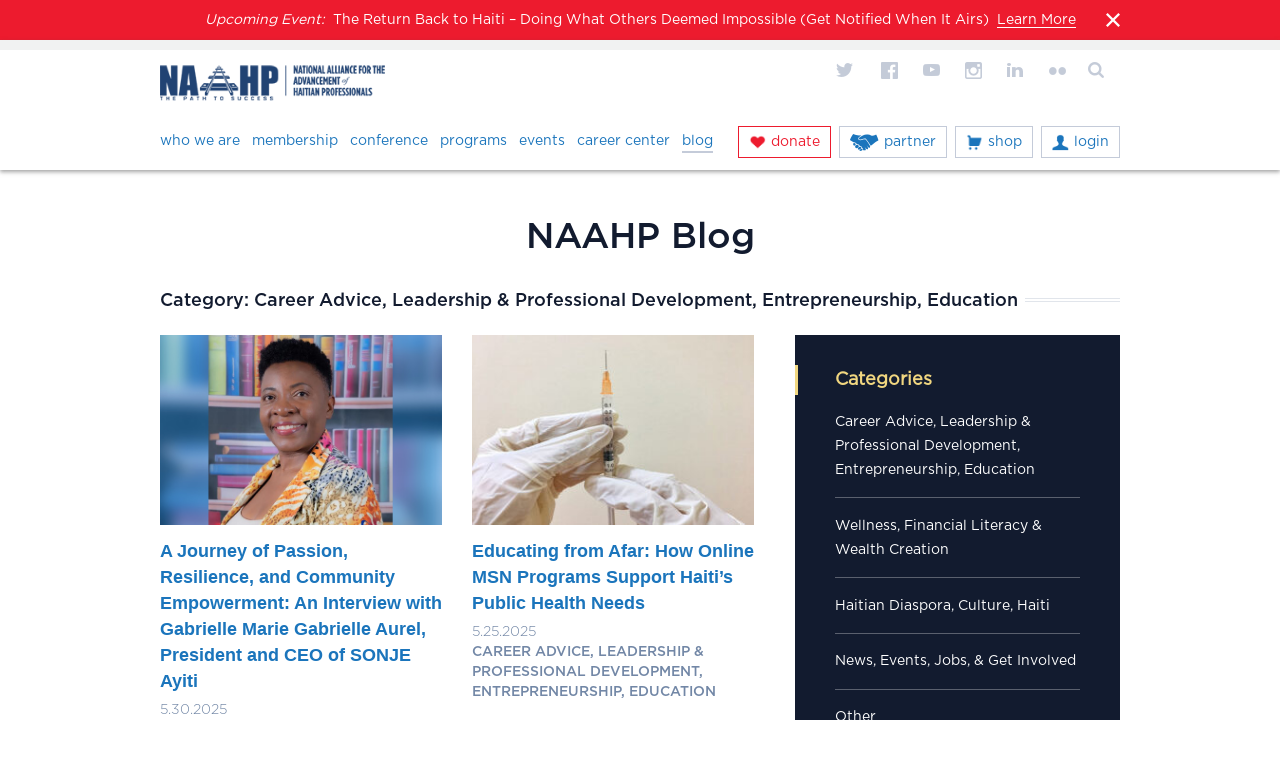

--- FILE ---
content_type: text/html; charset=UTF-8
request_url: https://naahpusa.org/category/professional-development/
body_size: 16806
content:
<!DOCTYPE html><html lang="en-US" ><head><meta charset="UTF-8" /><meta http-equiv="X-UA-Compatible" content="IE=edge,chrome=1" /><meta name="viewport" id="viewport" content="width=device-width, maximum-scale=1.0" /><title>Category: Career Advice, Leadership &amp; Professional Development, Entrepreneurship, Education | NAAHP</title><link rel="profile" href="https://gmpg.org/xfn/11" /><link rel="pingback" href="https://naahpusa.org/xmlrpc.php" /><link rel="icon" href="https://naahpusa.org/wp-content/themes/naahpusa_2/img/favicon.ico" type="image/x-icon" /><link rel="shortcut icon" href="https://naahpusa.org/wp-content/themes/naahpusa_2/img/favicon.ico" type="image/x-icon" /> <script src="https://naahpusa.org/wp-content/themes/naahpusa_2/js/highcharts/highcharts.js"></script> <meta name="robots" content="max-snippet:-1,max-image-preview:large,max-video-preview:-1" /><link rel="canonical" href="https://naahpusa.org/category/professional-development/" /><link rel="next" href="https://naahpusa.org/category/professional-development/page/2/" /><meta property="og:type" content="website" /><meta property="og:locale" content="en_US" /><meta property="og:site_name" content="NAAHP" /><meta property="og:title" content="Category: Career Advice, Leadership &amp; Professional Development, Entrepreneurship, Education" /><meta property="og:url" content="https://naahpusa.org/category/professional-development/" /><meta name="twitter:card" content="summary_large_image" /><meta name="twitter:title" content="Category: Career Advice, Leadership &amp; Professional Development, Entrepreneurship, Education" /> <script type="application/ld+json">{"@context":"https://schema.org","@graph":[{"@type":"WebSite","@id":"https://naahpusa.org/#/schema/WebSite","url":"https://naahpusa.org/","name":"NAAHP","description":"The Path to Success","inLanguage":"en-US","potentialAction":{"@type":"SearchAction","target":{"@type":"EntryPoint","urlTemplate":"https://naahpusa.org/search/{search_term_string}/"},"query-input":"required name=search_term_string"},"publisher":{"@type":"Organization","@id":"https://naahpusa.org/#/schema/Organization","name":"NAAHP","url":"https://naahpusa.org/"}},{"@type":"CollectionPage","@id":"https://naahpusa.org/category/professional-development/","url":"https://naahpusa.org/category/professional-development/","name":"Category: Career Advice, Leadership & Professional Development, Entrepreneurship, Education | NAAHP","inLanguage":"en-US","isPartOf":{"@id":"https://naahpusa.org/#/schema/WebSite"},"breadcrumb":{"@type":"BreadcrumbList","@id":"https://naahpusa.org/#/schema/BreadcrumbList","itemListElement":[{"@type":"ListItem","position":1,"item":"https://naahpusa.org/","name":"NAAHP"},{"@type":"ListItem","position":2,"name":"Category: Career Advice, Leadership & Professional Development, Entrepreneurship, Education"}]}}]}</script> <link rel='dns-prefetch' href='//static.addtoany.com' /><link rel='dns-prefetch' href='//www.google.com' /><link rel='dns-prefetch' href='//ajax.googleapis.com' /><link rel="alternate" type="application/rss+xml" title="National Alliance for the Advancement of Haitian Professionals &raquo; Career Advice, Leadership &amp; Professional Development, Entrepreneurship, Education Category Feed" href="https://naahpusa.org/category/professional-development/feed/" /><style id='wp-img-auto-sizes-contain-inline-css' type='text/css'>img:is([sizes=auto i],[sizes^="auto," i]){contain-intrinsic-size:3000px 1500px}
/*# sourceURL=wp-img-auto-sizes-contain-inline-css */</style><style id='wp-emoji-styles-inline-css' type='text/css'>img.wp-smiley, img.emoji {
		display: inline !important;
		border: none !important;
		box-shadow: none !important;
		height: 1em !important;
		width: 1em !important;
		margin: 0 0.07em !important;
		vertical-align: -0.1em !important;
		background: none !important;
		padding: 0 !important;
	}
/*# sourceURL=wp-emoji-styles-inline-css */</style><style id='wp-block-library-inline-css' type='text/css'>:root{--wp-block-synced-color:#7a00df;--wp-block-synced-color--rgb:122,0,223;--wp-bound-block-color:var(--wp-block-synced-color);--wp-editor-canvas-background:#ddd;--wp-admin-theme-color:#007cba;--wp-admin-theme-color--rgb:0,124,186;--wp-admin-theme-color-darker-10:#006ba1;--wp-admin-theme-color-darker-10--rgb:0,107,160.5;--wp-admin-theme-color-darker-20:#005a87;--wp-admin-theme-color-darker-20--rgb:0,90,135;--wp-admin-border-width-focus:2px}@media (min-resolution:192dpi){:root{--wp-admin-border-width-focus:1.5px}}.wp-element-button{cursor:pointer}:root .has-very-light-gray-background-color{background-color:#eee}:root .has-very-dark-gray-background-color{background-color:#313131}:root .has-very-light-gray-color{color:#eee}:root .has-very-dark-gray-color{color:#313131}:root .has-vivid-green-cyan-to-vivid-cyan-blue-gradient-background{background:linear-gradient(135deg,#00d084,#0693e3)}:root .has-purple-crush-gradient-background{background:linear-gradient(135deg,#34e2e4,#4721fb 50%,#ab1dfe)}:root .has-hazy-dawn-gradient-background{background:linear-gradient(135deg,#faaca8,#dad0ec)}:root .has-subdued-olive-gradient-background{background:linear-gradient(135deg,#fafae1,#67a671)}:root .has-atomic-cream-gradient-background{background:linear-gradient(135deg,#fdd79a,#004a59)}:root .has-nightshade-gradient-background{background:linear-gradient(135deg,#330968,#31cdcf)}:root .has-midnight-gradient-background{background:linear-gradient(135deg,#020381,#2874fc)}:root{--wp--preset--font-size--normal:16px;--wp--preset--font-size--huge:42px}.has-regular-font-size{font-size:1em}.has-larger-font-size{font-size:2.625em}.has-normal-font-size{font-size:var(--wp--preset--font-size--normal)}.has-huge-font-size{font-size:var(--wp--preset--font-size--huge)}.has-text-align-center{text-align:center}.has-text-align-left{text-align:left}.has-text-align-right{text-align:right}.has-fit-text{white-space:nowrap!important}#end-resizable-editor-section{display:none}.aligncenter{clear:both}.items-justified-left{justify-content:flex-start}.items-justified-center{justify-content:center}.items-justified-right{justify-content:flex-end}.items-justified-space-between{justify-content:space-between}.screen-reader-text{border:0;clip-path:inset(50%);height:1px;margin:-1px;overflow:hidden;padding:0;position:absolute;width:1px;word-wrap:normal!important}.screen-reader-text:focus{background-color:#ddd;clip-path:none;color:#444;display:block;font-size:1em;height:auto;left:5px;line-height:normal;padding:15px 23px 14px;text-decoration:none;top:5px;width:auto;z-index:100000}html :where(.has-border-color){border-style:solid}html :where([style*=border-top-color]){border-top-style:solid}html :where([style*=border-right-color]){border-right-style:solid}html :where([style*=border-bottom-color]){border-bottom-style:solid}html :where([style*=border-left-color]){border-left-style:solid}html :where([style*=border-width]){border-style:solid}html :where([style*=border-top-width]){border-top-style:solid}html :where([style*=border-right-width]){border-right-style:solid}html :where([style*=border-bottom-width]){border-bottom-style:solid}html :where([style*=border-left-width]){border-left-style:solid}html :where(img[class*=wp-image-]){height:auto;max-width:100%}:where(figure){margin:0 0 1em}html :where(.is-position-sticky){--wp-admin--admin-bar--position-offset:var(--wp-admin--admin-bar--height,0px)}@media screen and (max-width:600px){html :where(.is-position-sticky){--wp-admin--admin-bar--position-offset:0px}}

/*# sourceURL=wp-block-library-inline-css */</style><style id='global-styles-inline-css' type='text/css'>:root{--wp--preset--aspect-ratio--square: 1;--wp--preset--aspect-ratio--4-3: 4/3;--wp--preset--aspect-ratio--3-4: 3/4;--wp--preset--aspect-ratio--3-2: 3/2;--wp--preset--aspect-ratio--2-3: 2/3;--wp--preset--aspect-ratio--16-9: 16/9;--wp--preset--aspect-ratio--9-16: 9/16;--wp--preset--color--black: #000000;--wp--preset--color--cyan-bluish-gray: #abb8c3;--wp--preset--color--white: #ffffff;--wp--preset--color--pale-pink: #f78da7;--wp--preset--color--vivid-red: #cf2e2e;--wp--preset--color--luminous-vivid-orange: #ff6900;--wp--preset--color--luminous-vivid-amber: #fcb900;--wp--preset--color--light-green-cyan: #7bdcb5;--wp--preset--color--vivid-green-cyan: #00d084;--wp--preset--color--pale-cyan-blue: #8ed1fc;--wp--preset--color--vivid-cyan-blue: #0693e3;--wp--preset--color--vivid-purple: #9b51e0;--wp--preset--gradient--vivid-cyan-blue-to-vivid-purple: linear-gradient(135deg,rgb(6,147,227) 0%,rgb(155,81,224) 100%);--wp--preset--gradient--light-green-cyan-to-vivid-green-cyan: linear-gradient(135deg,rgb(122,220,180) 0%,rgb(0,208,130) 100%);--wp--preset--gradient--luminous-vivid-amber-to-luminous-vivid-orange: linear-gradient(135deg,rgb(252,185,0) 0%,rgb(255,105,0) 100%);--wp--preset--gradient--luminous-vivid-orange-to-vivid-red: linear-gradient(135deg,rgb(255,105,0) 0%,rgb(207,46,46) 100%);--wp--preset--gradient--very-light-gray-to-cyan-bluish-gray: linear-gradient(135deg,rgb(238,238,238) 0%,rgb(169,184,195) 100%);--wp--preset--gradient--cool-to-warm-spectrum: linear-gradient(135deg,rgb(74,234,220) 0%,rgb(151,120,209) 20%,rgb(207,42,186) 40%,rgb(238,44,130) 60%,rgb(251,105,98) 80%,rgb(254,248,76) 100%);--wp--preset--gradient--blush-light-purple: linear-gradient(135deg,rgb(255,206,236) 0%,rgb(152,150,240) 100%);--wp--preset--gradient--blush-bordeaux: linear-gradient(135deg,rgb(254,205,165) 0%,rgb(254,45,45) 50%,rgb(107,0,62) 100%);--wp--preset--gradient--luminous-dusk: linear-gradient(135deg,rgb(255,203,112) 0%,rgb(199,81,192) 50%,rgb(65,88,208) 100%);--wp--preset--gradient--pale-ocean: linear-gradient(135deg,rgb(255,245,203) 0%,rgb(182,227,212) 50%,rgb(51,167,181) 100%);--wp--preset--gradient--electric-grass: linear-gradient(135deg,rgb(202,248,128) 0%,rgb(113,206,126) 100%);--wp--preset--gradient--midnight: linear-gradient(135deg,rgb(2,3,129) 0%,rgb(40,116,252) 100%);--wp--preset--font-size--small: 13px;--wp--preset--font-size--medium: 20px;--wp--preset--font-size--large: 36px;--wp--preset--font-size--x-large: 42px;--wp--preset--spacing--20: 0.44rem;--wp--preset--spacing--30: 0.67rem;--wp--preset--spacing--40: 1rem;--wp--preset--spacing--50: 1.5rem;--wp--preset--spacing--60: 2.25rem;--wp--preset--spacing--70: 3.38rem;--wp--preset--spacing--80: 5.06rem;--wp--preset--shadow--natural: 6px 6px 9px rgba(0, 0, 0, 0.2);--wp--preset--shadow--deep: 12px 12px 50px rgba(0, 0, 0, 0.4);--wp--preset--shadow--sharp: 6px 6px 0px rgba(0, 0, 0, 0.2);--wp--preset--shadow--outlined: 6px 6px 0px -3px rgb(255, 255, 255), 6px 6px rgb(0, 0, 0);--wp--preset--shadow--crisp: 6px 6px 0px rgb(0, 0, 0);}:where(.is-layout-flex){gap: 0.5em;}:where(.is-layout-grid){gap: 0.5em;}body .is-layout-flex{display: flex;}.is-layout-flex{flex-wrap: wrap;align-items: center;}.is-layout-flex > :is(*, div){margin: 0;}body .is-layout-grid{display: grid;}.is-layout-grid > :is(*, div){margin: 0;}:where(.wp-block-columns.is-layout-flex){gap: 2em;}:where(.wp-block-columns.is-layout-grid){gap: 2em;}:where(.wp-block-post-template.is-layout-flex){gap: 1.25em;}:where(.wp-block-post-template.is-layout-grid){gap: 1.25em;}.has-black-color{color: var(--wp--preset--color--black) !important;}.has-cyan-bluish-gray-color{color: var(--wp--preset--color--cyan-bluish-gray) !important;}.has-white-color{color: var(--wp--preset--color--white) !important;}.has-pale-pink-color{color: var(--wp--preset--color--pale-pink) !important;}.has-vivid-red-color{color: var(--wp--preset--color--vivid-red) !important;}.has-luminous-vivid-orange-color{color: var(--wp--preset--color--luminous-vivid-orange) !important;}.has-luminous-vivid-amber-color{color: var(--wp--preset--color--luminous-vivid-amber) !important;}.has-light-green-cyan-color{color: var(--wp--preset--color--light-green-cyan) !important;}.has-vivid-green-cyan-color{color: var(--wp--preset--color--vivid-green-cyan) !important;}.has-pale-cyan-blue-color{color: var(--wp--preset--color--pale-cyan-blue) !important;}.has-vivid-cyan-blue-color{color: var(--wp--preset--color--vivid-cyan-blue) !important;}.has-vivid-purple-color{color: var(--wp--preset--color--vivid-purple) !important;}.has-black-background-color{background-color: var(--wp--preset--color--black) !important;}.has-cyan-bluish-gray-background-color{background-color: var(--wp--preset--color--cyan-bluish-gray) !important;}.has-white-background-color{background-color: var(--wp--preset--color--white) !important;}.has-pale-pink-background-color{background-color: var(--wp--preset--color--pale-pink) !important;}.has-vivid-red-background-color{background-color: var(--wp--preset--color--vivid-red) !important;}.has-luminous-vivid-orange-background-color{background-color: var(--wp--preset--color--luminous-vivid-orange) !important;}.has-luminous-vivid-amber-background-color{background-color: var(--wp--preset--color--luminous-vivid-amber) !important;}.has-light-green-cyan-background-color{background-color: var(--wp--preset--color--light-green-cyan) !important;}.has-vivid-green-cyan-background-color{background-color: var(--wp--preset--color--vivid-green-cyan) !important;}.has-pale-cyan-blue-background-color{background-color: var(--wp--preset--color--pale-cyan-blue) !important;}.has-vivid-cyan-blue-background-color{background-color: var(--wp--preset--color--vivid-cyan-blue) !important;}.has-vivid-purple-background-color{background-color: var(--wp--preset--color--vivid-purple) !important;}.has-black-border-color{border-color: var(--wp--preset--color--black) !important;}.has-cyan-bluish-gray-border-color{border-color: var(--wp--preset--color--cyan-bluish-gray) !important;}.has-white-border-color{border-color: var(--wp--preset--color--white) !important;}.has-pale-pink-border-color{border-color: var(--wp--preset--color--pale-pink) !important;}.has-vivid-red-border-color{border-color: var(--wp--preset--color--vivid-red) !important;}.has-luminous-vivid-orange-border-color{border-color: var(--wp--preset--color--luminous-vivid-orange) !important;}.has-luminous-vivid-amber-border-color{border-color: var(--wp--preset--color--luminous-vivid-amber) !important;}.has-light-green-cyan-border-color{border-color: var(--wp--preset--color--light-green-cyan) !important;}.has-vivid-green-cyan-border-color{border-color: var(--wp--preset--color--vivid-green-cyan) !important;}.has-pale-cyan-blue-border-color{border-color: var(--wp--preset--color--pale-cyan-blue) !important;}.has-vivid-cyan-blue-border-color{border-color: var(--wp--preset--color--vivid-cyan-blue) !important;}.has-vivid-purple-border-color{border-color: var(--wp--preset--color--vivid-purple) !important;}.has-vivid-cyan-blue-to-vivid-purple-gradient-background{background: var(--wp--preset--gradient--vivid-cyan-blue-to-vivid-purple) !important;}.has-light-green-cyan-to-vivid-green-cyan-gradient-background{background: var(--wp--preset--gradient--light-green-cyan-to-vivid-green-cyan) !important;}.has-luminous-vivid-amber-to-luminous-vivid-orange-gradient-background{background: var(--wp--preset--gradient--luminous-vivid-amber-to-luminous-vivid-orange) !important;}.has-luminous-vivid-orange-to-vivid-red-gradient-background{background: var(--wp--preset--gradient--luminous-vivid-orange-to-vivid-red) !important;}.has-very-light-gray-to-cyan-bluish-gray-gradient-background{background: var(--wp--preset--gradient--very-light-gray-to-cyan-bluish-gray) !important;}.has-cool-to-warm-spectrum-gradient-background{background: var(--wp--preset--gradient--cool-to-warm-spectrum) !important;}.has-blush-light-purple-gradient-background{background: var(--wp--preset--gradient--blush-light-purple) !important;}.has-blush-bordeaux-gradient-background{background: var(--wp--preset--gradient--blush-bordeaux) !important;}.has-luminous-dusk-gradient-background{background: var(--wp--preset--gradient--luminous-dusk) !important;}.has-pale-ocean-gradient-background{background: var(--wp--preset--gradient--pale-ocean) !important;}.has-electric-grass-gradient-background{background: var(--wp--preset--gradient--electric-grass) !important;}.has-midnight-gradient-background{background: var(--wp--preset--gradient--midnight) !important;}.has-small-font-size{font-size: var(--wp--preset--font-size--small) !important;}.has-medium-font-size{font-size: var(--wp--preset--font-size--medium) !important;}.has-large-font-size{font-size: var(--wp--preset--font-size--large) !important;}.has-x-large-font-size{font-size: var(--wp--preset--font-size--x-large) !important;}
/*# sourceURL=global-styles-inline-css */</style><style id='classic-theme-styles-inline-css' type='text/css'>/*! This file is auto-generated */
.wp-block-button__link{color:#fff;background-color:#32373c;border-radius:9999px;box-shadow:none;text-decoration:none;padding:calc(.667em + 2px) calc(1.333em + 2px);font-size:1.125em}.wp-block-file__button{background:#32373c;color:#fff;text-decoration:none}
/*# sourceURL=/wp-includes/css/classic-themes.min.css */</style><link rel='stylesheet' id='contact-form-7-css' href='https://naahpusa.org/wp-content/cache/autoptimize/css/autoptimize_single_64ac31699f5326cb3c76122498b76f66.css?ver=6.1.4' type='text/css' media='all' /><link rel='stylesheet' id='related-posts-by-taxonomy-css' href='https://naahpusa.org/wp-content/cache/autoptimize/css/autoptimize_single_ef87605f3e119bb43a79486ebaae3979.css?ver=0efe94eaf8f66e0693bc4a735f9515a3' type='text/css' media='all' /><link rel='stylesheet' id='slick-css-css' href='https://naahpusa.org/wp-content/cache/autoptimize/css/autoptimize_single_f38b2db10e01b1572732a3191d538707.css?ver=1.0.0' type='text/css' media='' /><link rel='stylesheet' id='slick-new-css-css' href='https://naahpusa.org/wp-content/cache/autoptimize/css/autoptimize_single_f9faba678c4d6dcfdde69e5b11b37a2e.css?ver=1.0.0' type='text/css' media='' /><link rel='stylesheet' id='naahp-css-css' href='https://naahpusa.org/wp-content/cache/autoptimize/css/autoptimize_single_b044d535d54addb2388e4eba20703342.css?ver=1.0.0' type='text/css' media='' /><link rel='stylesheet' id='addtoany-css' href='https://naahpusa.org/wp-content/plugins/add-to-any/addtoany.min.css?ver=1.16' type='text/css' media='all' /> <script type="text/javascript" id="addtoany-core-js-before">window.a2a_config=window.a2a_config||{};a2a_config.callbacks=[];a2a_config.overlays=[];a2a_config.templates={};

//# sourceURL=addtoany-core-js-before</script> <script type="text/javascript" defer src="https://static.addtoany.com/menu/page.js" id="addtoany-core-js"></script> <script type="text/javascript" src="https://ajax.googleapis.com/ajax/libs/jquery/1.8.1/jquery.min.js?ver=1.8.1" id="jquery-js"></script> <script type="text/javascript" defer src="https://naahpusa.org/wp-content/plugins/add-to-any/addtoany.min.js?ver=1.1" id="addtoany-jquery-js"></script> <link rel="https://api.w.org/" href="https://naahpusa.org/wp-json/" /><link rel="alternate" title="JSON" type="application/json" href="https://naahpusa.org/wp-json/wp/v2/categories/25" /><link rel="EditURI" type="application/rsd+xml" title="RSD" href="https://naahpusa.org/xmlrpc.php?rsd" />  <script async src="https://www.googletagmanager.com/gtag/js?id=G-S40RZZMHEY"></script> <script>window.dataLayer = window.dataLayer || [];
      function gtag(){dataLayer.push(arguments);}
      gtag('js', new Date());
      gtag('config', 'G-S40RZZMHEY');</script>  <script async src="https://pagead2.googlesyndication.com/pagead/js/adsbygoogle.js?client=ca-pub-1739948532443265" crossorigin="anonymous"></script> </head><body data-rsssl=1 class="archive category category-professional-development category-25 wp-theme-naahpusa_2 lang-en metaslider-plugin"><div id="page-wrap"><div id="top-notice"><div class="inner"> <a href="#" class="close" title="Close">X</a><div class="widget"><p><em>Upcoming Event:</em>&nbsp;&nbsp;The Return Back to Haiti &#8211; Doing What Others Deemed Impossible (Get Notified When It Airs)&nbsp;&nbsp;<a href="https://naahpusa.org/event/the-return-back-to-haiti-doing-what-others-deemed-impossible/" title="Learn More">Learn More</a></p></div></div></div><div id="header" class=""><div class="inner"> <a href="https://naahpusa.org" title="NAAHP" id="logo"><img src="https://naahpusa.org/wp-content/themes/naahpusa_2/img/logo.png" title="NAAHP"></a><div class="language"><a class="lang" data-lang="en" title="English"><img src="https://naahpusa.org/wp-content/themes/naahpusa_2/img/us-flag.png">English</a><a class="lang" data-lang="fr" title="Fran&ccedil;ais"><img src="https://naahpusa.org/wp-content/themes/naahpusa_2/img/haiti-flag.png">Fran&ccedil;ais</a><a class="lang" data-lang="ht" title="Kreyol"><img src="https://naahpusa.org/wp-content/themes/naahpusa_2/img/haiti-flag.png">Kreyol</a></div><div class="social"> <a href="http://twitter.com/NAAHPHaiti" title="Connect on Twitter" class="twitter"></a> <a href="http://facebook.com/pages/National-Assocation-of-Haitian-Professionals-NAHP/135446716531426" title="Connect on Facebook" class="facebook"></a> <a href="https://www.youtube.com/channel/UCZH9byxKowGFcRk-sZWOoXg?ob=0&feature=results_main" title="Connect on YouTube" class="youtube"></a> <a href="https://instagram.com/_naahpusa/" title="Connect on Instagram" class="instagram"></a> <a href="https://www.linkedin.com/company/national-alliance-for-the-advancement-of-haitian-professionals-naahp" title="Connect on LinkedIn" class="linkedin"></a> <a href="https://www.flickr.com/photos/201901323@N03/albums" title="Connect on Flickr" class="flickr"></a> <a href="#" title="Search" class="search"></a><div id="search"><div class="form"><form role="search" method="get" id="searchform" action="https://naahpusa.org/"><div class="search-wrap"> <input title="Search" type="image" id="search-submit" alt="Search" src="https://naahpusa.org/wp-content/themes/naahpusa_2/img/search.png" /> <input type="text" placeholder="search..." name="s" id="search-input" value="" /></div></form></div></div></div><div id="menu"><div class="menu-main-menu-container"><ul id="menu-main-menu" class="menu"><li id="menu-item-177" class="menu-item menu-item-type-post_type menu-item-object-page menu-item-177"><a href="https://naahpusa.org/who-we-are/">Who We Are</a></li><li id="menu-item-175" class="menu-item menu-item-type-post_type menu-item-object-page menu-item-175"><a href="https://naahpusa.org/membership/">Membership</a></li><li id="menu-item-13778" class="menu-item menu-item-type-custom menu-item-object-custom menu-item-13778"><a href="https://naahpusa.org/conference/main">Conference</a></li><li id="menu-item-176" class="menu-item menu-item-type-post_type menu-item-object-page menu-item-176"><a href="https://naahpusa.org/programs/">Programs</a></li><li id="menu-item-13764" class="menu-item menu-item-type-post_type menu-item-object-page menu-item-13764"><a href="https://naahpusa.org/events/">Events</a></li><li id="menu-item-173" class="menu-item menu-item-type-post_type menu-item-object-page menu-item-173"><a href="http://jobs.naahpusa.org/">Career Center</a></li><li id="menu-item-172" class="menu-item menu-item-type-post_type menu-item-object-page current_page_parent menu-item-172 current-menu-item slug-post"><a href="https://naahpusa.org/blog/">Blog</a></li></ul></div></div><div class="top-links"> <a href="https://naahpusa.org/donate/" title="Donate" class="donate">Donate</a> <a href="https://naahpusa.org/partner/" title="Partner" class="partner">Partner</a> <a href="https://naahpusa.org/shop/" title="Shop" class="shop">Shop</a> <a href="https://naahpusa.org/membership/login/" title="Login" class="login">Login</a></div> <a href="#" id="mobile-toggle" title="Menu">menu</a></div><div id="mobile-menu"><div class="mobile-bg"></div><div class="inner"><div class="language"><a class="lang" data-lang="en" title="English"><img src="https://naahpusa.org/wp-content/themes/naahpusa_2/img/us-flag.png">English</a><a class="lang" data-lang="fr" title="Fran&ccedil;ais"><img src="https://naahpusa.org/wp-content/themes/naahpusa_2/img/haiti-flag.png">Fran&ccedil;ais</a><a class="lang" data-lang="ht" title="Kreyol"><img src="https://naahpusa.org/wp-content/themes/naahpusa_2/img/haiti-flag.png">Kreyol</a></div><div class="top-section"> <a href="#" class="close" title="Close">X</a> <a href="https://naahpusa.org" title="NAAHP" class="logo"><img src="https://naahpusa.org/wp-content/themes/naahpusa_2/img/logo.png" title="NAAHP"></a><div class="search"><div class="form"><form role="search" method="get" id="searchform" action="https://naahpusa.org/"><div class="search-wrap"> <input title="Search" type="image" id="search-submit" alt="Search" src="https://naahpusa.org/wp-content/themes/naahpusa_2/img/search.png" /> <input type="text" placeholder="search..." name="s" id="search-input" value="" /></div></form></div></div><div class="top-links"> <a href="https://naahpusa.org/donate/" title="Donate" class="donate"><img src="https://naahpusa.org/wp-content/themes/naahpusa_2/img/heart.png"> Donate</a> <a href="https://naahpusa.org/partner/" title="Partner" class="partner"><img src="https://naahpusa.org/wp-content/themes/naahpusa_2/img/hands.png"> Partner</a> <a href="https://naahpusa.org/shop/" title="Shop" class="shop"><img src="https://naahpusa.org/wp-content/themes/naahpusa_2/img/shop.png"> Shop</a> <a href="https://naahpusa.org/membership/login/" title="Login" class="login"><img src="https://naahpusa.org/wp-content/themes/naahpusa_2/img/member.png"> Login</a></div></div><div class="menu-mobile-menu-container"><ul id="menu-mobile-menu" class="menu"><li id="menu-item-10966" class="menu-item menu-item-type-post_type menu-item-object-page menu-item-has-children menu-item-10966"><a href="https://naahpusa.org/who-we-are/">Who We Are</a><div class="expand"></div><ul class="sub-menu"><li id="menu-item-10967" class="menu-item menu-item-type-post_type menu-item-object-page menu-item-10967"><a href="https://naahpusa.org/who-we-are/vision-mission/">Vision &#038; Mission</a><div class="expand"></div></li><li id="menu-item-10969" class="menu-item menu-item-type-post_type menu-item-object-page menu-item-10969"><a href="https://naahpusa.org/who-we-are/board/">Board</a><div class="expand"></div></li><li id="menu-item-10968" class="menu-item menu-item-type-post_type menu-item-object-page menu-item-10968"><a href="https://naahpusa.org/who-we-are/leadership/">Leadership</a><div class="expand"></div></li><li id="menu-item-10970" class="menu-item menu-item-type-post_type menu-item-object-page menu-item-10970"><a href="https://naahpusa.org/who-we-are/annual-reports/">Annual Reports</a><div class="expand"></div></li><li id="menu-item-11813" class="menu-item menu-item-type-post_type menu-item-object-page menu-item-11813"><a href="https://naahpusa.org/volunteer/">Human Resources</a><div class="expand"></div></li><li id="menu-item-10971" class="menu-item menu-item-type-post_type menu-item-object-page menu-item-10971"><a href="https://naahpusa.org/who-we-are/press/press-releases/">Press</a><div class="expand"></div></li><li id="menu-item-10972" class="menu-item menu-item-type-post_type menu-item-object-page menu-item-10972"><a href="https://naahpusa.org/who-we-are/testimonials/">Testimonials</a><div class="expand"></div></li><li id="menu-item-10973" class="menu-item menu-item-type-post_type menu-item-object-page menu-item-10973"><a href="https://naahpusa.org/who-we-are/contact/">Contact</a><div class="expand"></div></li></ul></li><li id="menu-item-10974" class="menu-item menu-item-type-post_type menu-item-object-page menu-item-has-children menu-item-10974"><a href="https://naahpusa.org/membership/">Membership</a><div class="expand"></div><ul class="sub-menu"><li id="menu-item-10975" class="menu-item menu-item-type-post_type menu-item-object-page menu-item-10975"><a href="https://naahp.z2systems.com/login.jsp">Login</a><div class="expand"></div></li><li id="menu-item-10976" class="menu-item menu-item-type-post_type menu-item-object-page menu-item-10976"><a href="https://naahpusa.org/membership/registration/">Become a Member</a><div class="expand"></div></li><li id="menu-item-10977" class="menu-item menu-item-type-post_type menu-item-object-page menu-item-10977"><a href="https://naahpusa.org/membership/benefits/">Benefits</a><div class="expand"></div></li><li id="menu-item-10978" class="menu-item menu-item-type-post_type menu-item-object-page menu-item-10978"><a href="https://naahpusa.org/membership/demographics/">Demographics</a><div class="expand"></div></li><li id="menu-item-12905" class="menu-item menu-item-type-post_type menu-item-object-page menu-item-12905"><a href="https://naahpusa.org/membership/start-a-chapter/">Start a Chapter</a><div class="expand"></div></li><li id="menu-item-10979" class="menu-item menu-item-type-post_type menu-item-object-page menu-item-10979"><a href="https://naahpusa.org/membership/local-chapters/">Local Chapters</a><div class="expand"></div></li></ul></li><li id="menu-item-13372" class="menu-item menu-item-type-custom menu-item-object-custom menu-item-has-children menu-item-13372"><a href="https://naahpusa.org/conference/main">Conference</a><div class="expand"></div><ul class="sub-menu"><li id="menu-item-13373" class="menu-item menu-item-type-custom menu-item-object-custom menu-item-13373"><a href="https://naahpusa.org/conference/main/">Conference Home</a><div class="expand"></div></li><li id="menu-item-13374" class="menu-item menu-item-type-custom menu-item-object-custom menu-item-13374"><a href="https://naahpusa.org/conference/about/overview">About</a><div class="expand"></div></li><li id="menu-item-13375" class="menu-item menu-item-type-custom menu-item-object-custom menu-item-13375"><a href="https://naahpusa.org/conference/schedule/daily-schedule/">Schedule</a><div class="expand"></div></li><li id="menu-item-13376" class="menu-item menu-item-type-custom menu-item-object-custom menu-item-13376"><a href="https://naahpusa.org/conference/speakers/">Speakers</a><div class="expand"></div></li><li id="menu-item-13377" class="menu-item menu-item-type-custom menu-item-object-custom menu-item-13377"><a href="https://naahpusa.org/conference/registration/">Registration</a><div class="expand"></div></li><li id="menu-item-13378" class="menu-item menu-item-type-custom menu-item-object-custom menu-item-13378"><a href="https://naahpusa.org/conference/travel/venue/">Travel</a><div class="expand"></div></li><li id="menu-item-13379" class="menu-item menu-item-type-custom menu-item-object-custom menu-item-13379"><a href="https://naahpusa.org/conference/sponsor/sponsorship/">Sponsors &#038; Exhibitors</a><div class="expand"></div></li><li id="menu-item-13380" class="menu-item menu-item-type-custom menu-item-object-custom menu-item-13380"><a href="https://naahpusa.org/conference/media/credentials/">Media</a><div class="expand"></div></li><li id="menu-item-13381" class="menu-item menu-item-type-custom menu-item-object-custom menu-item-13381"><a href="https://naahpusa.org/conference/volunteer/">Volunteer</a><div class="expand"></div></li></ul></li><li id="menu-item-10986" class="menu-item menu-item-type-post_type menu-item-object-page menu-item-has-children menu-item-10986"><a href="https://naahpusa.org/programs/">Programs</a><div class="expand"></div><ul class="sub-menu"><li id="menu-item-10987" class="menu-item menu-item-type-post_type menu-item-object-page menu-item-10987"><a href="https://naahpusa.org/programs/education/">Education</a><div class="expand"></div></li><li id="menu-item-10988" class="menu-item menu-item-type-post_type menu-item-object-page menu-item-10988"><a href="https://naahpusa.org/programs/professionals/">Professionals</a><div class="expand"></div></li><li id="menu-item-13769" class="menu-item menu-item-type-custom menu-item-object-custom menu-item-13769"><a href="https://naahpusa.org/conference/main">Annual Conference</a><div class="expand"></div></li><li id="menu-item-10990" class="menu-item menu-item-type-post_type menu-item-object-page menu-item-10990"><a href="https://naahpusa.org/event/naahp-6th-annual-leadership-symposium/">Leadership Symposium</a><div class="expand"></div></li><li id="menu-item-10991" class="menu-item menu-item-type-post_type menu-item-object-page menu-item-10991"><a href="https://naahpusa.org/programs/honors-awards/">Honors &#038; Awards</a><div class="expand"></div></li></ul></li><li id="menu-item-13765" class="menu-item menu-item-type-post_type menu-item-object-page menu-item-has-children menu-item-13765"><a href="https://naahpusa.org/events/">Events</a><div class="expand"></div><ul class="sub-menu"><li id="menu-item-13770" class="menu-item menu-item-type-custom menu-item-object-custom menu-item-13770"><a href="https://naahpusa.org/conference/main">Annual Conference</a><div class="expand"></div></li><li id="menu-item-13767" class="menu-item menu-item-type-post_type menu-item-object-page menu-item-13767"><a href="https://naahpusa.org/events/symposium/">Symposium</a><div class="expand"></div></li><li id="menu-item-13768" class="menu-item menu-item-type-post_type menu-item-object-page menu-item-13768"><a href="https://naahpusa.org/events/networking/">Networking</a><div class="expand"></div></li><li id="menu-item-13766" class="menu-item menu-item-type-post_type menu-item-object-page menu-item-13766"><a href="#">Meetups</a><div class="expand"></div></li></ul></li><li id="menu-item-14161" class="menu-item menu-item-type-post_type menu-item-object-page menu-item-has-children menu-item-14161"><a href="https://naahpusa.org/scholarship/main">Scholarship</a><div class="expand"></div><ul class="sub-menu"><li id="menu-item-14168" class="menu-item menu-item-type-post_type menu-item-object-page menu-item-14168"><a href="https://naahpusa.org/scholarship/main/">Scholarship Home</a><div class="expand"></div></li><li id="menu-item-14167" class="menu-item menu-item-type-post_type menu-item-object-page menu-item-14167"><a href="https://naahpusa.org/scholarship/apply/">Apply</a><div class="expand"></div></li><li id="menu-item-14166" class="menu-item menu-item-type-post_type menu-item-object-page menu-item-14166"><a href="https://naahpusa.org/scholarship/scholars/">Scholars</a><div class="expand"></div></li><li id="menu-item-14162" class="menu-item menu-item-type-post_type menu-item-object-page menu-item-14162"><a href="https://naahpusa.org/scholarship/scholarship-committee/">Committee</a><div class="expand"></div></li><li id="menu-item-14165" class="menu-item menu-item-type-post_type menu-item-object-page menu-item-14165"><a href="https://naahpusa.org/scholarship/join-the-committee/">Join the Committee</a><div class="expand"></div></li><li id="menu-item-14163" class="menu-item menu-item-type-post_type menu-item-object-page menu-item-14163"><a href="https://naahpusa.org/scholarship/scholarship-donors/">Donors</a><div class="expand"></div></li><li id="menu-item-14773" class="menu-item menu-item-type-post_type menu-item-object-page menu-item-14773"><a href="https://naahpusa.org/scholarship/resources/">Resources</a><div class="expand"></div></li><li id="menu-item-14164" class="menu-item menu-item-type-post_type menu-item-object-page menu-item-14164"><a href="https://naahpusa.org/scholarship/donate/">Scholarship Donation</a><div class="expand"></div></li></ul></li><li id="menu-item-14903" class="menu-item menu-item-type-post_type menu-item-object-page menu-item-has-children menu-item-14903"><a href="https://naahpusa.org/mentorship/main/">Mentorship</a><div class="expand"></div><ul class="sub-menu"><li id="menu-item-14910" class="menu-item menu-item-type-post_type menu-item-object-page menu-item-14910"><a href="https://naahpusa.org/mentorship/main/">Mentorship Home</a><div class="expand"></div></li><li id="menu-item-14909" class="menu-item menu-item-type-post_type menu-item-object-page menu-item-14909"><a href="https://naahpusa.org/mentorship/our-program/">Our Program</a><div class="expand"></div></li><li id="menu-item-14967" class="menu-item menu-item-type-post_type menu-item-object-page menu-item-14967"><a href="https://naahpusa.org/mentorship/program-benefits/">Program Benefits</a><div class="expand"></div></li><li id="menu-item-14906" class="menu-item menu-item-type-post_type menu-item-object-page menu-item-14906"><a href="https://naahpusa.org/mentorship/mentors/">Meet Our Mentors</a><div class="expand"></div></li><li id="menu-item-14905" class="menu-item menu-item-type-post_type menu-item-object-page menu-item-14905"><a href="https://naahpusa.org/mentorship/about/">About</a><div class="expand"></div></li><li id="menu-item-14904" class="menu-item menu-item-type-post_type menu-item-object-page menu-item-14904"><a href="https://naahpusa.org/mentorship/donate/">Mentorship Donation</a><div class="expand"></div></li></ul></li><li id="menu-item-10985" class="menu-item menu-item-type-post_type menu-item-object-page menu-item-10985"><a href="http://jobs.naahpusa.org/">Career Center</a><div class="expand"></div></li><li id="menu-item-10992" class="menu-item menu-item-type-post_type menu-item-object-page current_page_parent menu-item-10992 current-menu-item slug-post"><a href="https://naahpusa.org/blog/">Blog</a><div class="expand"></div></li><li id="menu-item-14687" class="menu-item menu-item-type-post_type menu-item-object-page menu-item-14687"><a href="https://naahpusa.org/elected-officials/current/">Elected Officials of Haitian Descent</a><div class="expand"></div></li></ul></div><div class="social"> <a href="http://twitter.com/NAAHPHaiti" title="Connect on Twitter" class="twitter"></a> <a href="http://facebook.com/pages/National-Assocation-of-Haitian-Professionals-NAHP/135446716531426" title="Connect on Facebook" class="facebook"></a> <a href="https://plus.google.com/116504462042765550162" title="Connect on Google+" class="google"></a> <a href="https://www.youtube.com/channel/UCZH9byxKowGFcRk-sZWOoXg?ob=0&feature=results_main" title="Connect on YouTube" class="youtube"></a> <a href="https://instagram.com/_naahpusa/" title="Connect on Instagram" class="instagram"></a> <a href="https://www.linkedin.com/company/national-alliance-for-the-advancement-of-haitian-professionals-naahp" title="Connect on LinkedIn" class="linkedin"></a></div></div></div></div><div class="main blog full"><div class="inner"><h1 align="center">NAAHP Blog</h1><h4><strong>Category: <span>Career Advice, Leadership &amp; Professional Development, Entrepreneurship, Education</span></strong></h4><div id="primary" class="content has-sidebar"><div id="ajax-load-more" class="ajax-load-more-wrap blue"  data-alm-id="" data-canonical-url="https://naahpusa.org/category/professional-development/" data-slug="professional-development" data-post-id="25"  data-localized="ajax_load_more_vars" data-alm-object="ajax_load_more"><style type="text/css">.alm-btn-wrap{display:block;margin:0 0 25px;padding:10px 0 0;position:relative;text-align:center}.alm-btn-wrap .alm-load-more-btn{appearance:none;background:#ed7070;border:none;border-radius:3px;box-shadow:0 1px 1px rgba(0,0,0,.05);color:#fff;cursor:pointer;display:inline-block;font-size:14px;font-weight:500;height:44px;line-height:1;margin:0;padding:0 22px;position:relative;text-align:center;text-decoration:none;transition:all .1s ease;user-select:none;width:auto}.alm-btn-wrap .alm-load-more-btn:focus,.alm-btn-wrap .alm-load-more-btn:hover{background:#cb5151;color:#fff;text-decoration:none}.alm-btn-wrap .alm-load-more-btn:active{background:#ed7070;box-shadow:inset 0 1px 2px rgba(0,0,0,.1),0 0 0 2px rgba(0,0,0,.05);text-decoration:none;transition:none}.alm-btn-wrap .alm-load-more-btn:before{background-color:rgba(0,0,0,0);background-image:url("data:image/svg+xml;charset=utf-8,%3Csvg xmlns='http://www.w3.org/2000/svg' xml:space='preserve' viewBox='0 0 2400 2400'%3E%3Cg fill='none' stroke='%237f8287' stroke-linecap='round' stroke-width='200'%3E%3Cpath d='M1200 600V100'/%3E%3Cpath d='M1200 2300v-500' opacity='.5'/%3E%3Cpath d='m900 680.4-250-433' opacity='.917'/%3E%3Cpath d='m1750 2152.6-250-433' opacity='.417'/%3E%3Cpath d='m680.4 900-433-250' opacity='.833'/%3E%3Cpath d='m2152.6 1750-433-250' opacity='.333'/%3E%3Cpath d='M600 1200H100' opacity='.75'/%3E%3Cpath d='M2300 1200h-500' opacity='.25'/%3E%3Cpath d='m680.4 1500-433 250' opacity='.667'/%3E%3Cpath d='m2152.6 650-433 250' opacity='.167'/%3E%3Cpath d='m900 1719.6-250 433' opacity='.583'/%3E%3Cpath d='m1750 247.4-250 433' opacity='.083'/%3E%3CanimateTransform attributeName='transform' attributeType='XML' begin='0s' calcMode='discrete' dur='0.83333s' keyTimes='0;0.08333;0.16667;0.25;0.33333;0.41667;0.5;0.58333;0.66667;0.75;0.83333;0.91667' repeatCount='indefinite' type='rotate' values='0 1199 1199;30 1199 1199;60 1199 1199;90 1199 1199;120 1199 1199;150 1199 1199;180 1199 1199;210 1199 1199;240 1199 1199;270 1199 1199;300 1199 1199;330 1199 1199'/%3E%3C/g%3E%3C/svg%3E");background-position:50%;background-repeat:no-repeat;background-size:24px 24px;border-radius:0;content:"";display:block;height:100%;left:0;opacity:0;overflow:hidden;position:absolute;top:0;transition:all .1s ease;visibility:hidden;width:100%;z-index:1}.alm-btn-wrap .alm-load-more-btn.loading{background-color:rgba(0,0,0,0)!important;border-color:rgba(0,0,0,0)!important;box-shadow:none!important;color:rgba(0,0,0,0)!important;cursor:wait;outline:none!important;text-decoration:none}.alm-btn-wrap .alm-load-more-btn.loading:before{opacity:1;visibility:visible}.alm-btn-wrap .alm-load-more-btn.done,.alm-btn-wrap .alm-load-more-btn:disabled{background-color:#ed7070;box-shadow:none!important;opacity:.15;outline:none!important;pointer-events:none}.alm-btn-wrap .alm-load-more-btn.done:before,.alm-btn-wrap .alm-load-more-btn:before,.alm-btn-wrap .alm-load-more-btn:disabled:before{opacity:0;visibility:hidden}.alm-btn-wrap .alm-load-more-btn.done{cursor:default}.alm-btn-wrap .alm-load-more-btn:after{display:none!important}.alm-btn-wrap .alm-elementor-link{display:block;font-size:13px;margin:0 0 15px}@media screen and (min-width:768px){.alm-btn-wrap .alm-elementor-link{left:0;margin:0;position:absolute;top:50%;transform:translateY(-50%)}}.ajax-load-more-wrap.blue .alm-load-more-btn{background-color:#0284c7}.ajax-load-more-wrap.blue .alm-load-more-btn.loading,.ajax-load-more-wrap.blue .alm-load-more-btn:focus,.ajax-load-more-wrap.blue .alm-load-more-btn:hover{background:#0369a1;color:#fff;text-decoration:none}.ajax-load-more-wrap.blue .alm-load-more-btn:active{background-color:#0284c7}.ajax-load-more-wrap.green .alm-load-more-btn{background-color:#059669}.ajax-load-more-wrap.green .alm-load-more-btn.loading,.ajax-load-more-wrap.green .alm-load-more-btn:focus,.ajax-load-more-wrap.green .alm-load-more-btn:hover{background:#047857;color:#fff;text-decoration:none}.ajax-load-more-wrap.green .alm-load-more-btn:active{background-color:#059669}.ajax-load-more-wrap.purple .alm-load-more-btn{background-color:#7e46e5}.ajax-load-more-wrap.purple .alm-load-more-btn.loading,.ajax-load-more-wrap.purple .alm-load-more-btn:focus,.ajax-load-more-wrap.purple .alm-load-more-btn:hover{background:#6e3dc8;color:#fff;text-decoration:none}.ajax-load-more-wrap.purple .alm-load-more-btn:active{background-color:#7e46e5}.ajax-load-more-wrap.grey .alm-load-more-btn{background-color:#7c8087}.ajax-load-more-wrap.grey .alm-load-more-btn.loading,.ajax-load-more-wrap.grey .alm-load-more-btn:focus,.ajax-load-more-wrap.grey .alm-load-more-btn:hover{background:#65686d;color:#fff;text-decoration:none}.ajax-load-more-wrap.grey .alm-load-more-btn:active{background-color:#7c8087}.ajax-load-more-wrap.dark .alm-load-more-btn{background-color:#3f3f46}.ajax-load-more-wrap.dark .alm-load-more-btn.loading,.ajax-load-more-wrap.dark .alm-load-more-btn:focus,.ajax-load-more-wrap.dark .alm-load-more-btn:hover{background:#18181b;color:#fff;text-decoration:none}.ajax-load-more-wrap.dark .alm-load-more-btn:active{background-color:#3f3f46}.ajax-load-more-wrap.is-outline .alm-load-more-btn.loading,.ajax-load-more-wrap.light-grey .alm-load-more-btn.loading,.ajax-load-more-wrap.white .alm-load-more-btn.loading,.ajax-load-more-wrap.white-inverse .alm-load-more-btn.loading{background-color:rgba(0,0,0,0)!important;border-color:rgba(0,0,0,0)!important;box-shadow:none!important;color:rgba(0,0,0,0)!important}.ajax-load-more-wrap.is-outline .alm-load-more-btn{background-color:#fff;border:1px solid hsla(0,78%,68%,.75);color:#ed7070}.ajax-load-more-wrap.is-outline .alm-load-more-btn.done,.ajax-load-more-wrap.is-outline .alm-load-more-btn:focus,.ajax-load-more-wrap.is-outline .alm-load-more-btn:hover{background-color:hsla(0,78%,68%,.05);border-color:#cb5151;color:#cb5151}.ajax-load-more-wrap.is-outline .alm-load-more-btn:active{background-color:hsla(0,78%,68%,.025);border-color:#ed7070}.ajax-load-more-wrap.white .alm-load-more-btn{background-color:#fff;border:1px solid #d6d9dd;color:#59595c}.ajax-load-more-wrap.white .alm-load-more-btn.done,.ajax-load-more-wrap.white .alm-load-more-btn:focus,.ajax-load-more-wrap.white .alm-load-more-btn:hover{background-color:#fff;border-color:#afb3b9;color:#303032}.ajax-load-more-wrap.white .alm-load-more-btn:active{background-color:#f9fafb;border-color:hsla(216,7%,71%,.65)}.ajax-load-more-wrap.light-grey .alm-load-more-btn{background-color:#f3f4f6;border:1px solid hsla(218,4%,51%,.25);color:#3f3f46}.ajax-load-more-wrap.light-grey .alm-load-more-btn.done,.ajax-load-more-wrap.light-grey .alm-load-more-btn:focus,.ajax-load-more-wrap.light-grey .alm-load-more-btn:hover{background-color:#f9fafb;border-color:hsla(218,4%,51%,.5);color:#18181b}.ajax-load-more-wrap.light-grey .alm-load-more-btn:active{border-color:hsla(218,4%,51%,.25)}.ajax-load-more-wrap.white-inverse .alm-load-more-btn{background-color:hsla(0,0%,100%,.3);border:none;box-shadow:none;color:#fff}.ajax-load-more-wrap.white-inverse .alm-load-more-btn:before{background-image:url("data:image/svg+xml;charset=utf-8,%3Csvg xmlns='http://www.w3.org/2000/svg' xml:space='preserve' viewBox='0 0 2400 2400'%3E%3Cg fill='none' stroke='%23f3f4f6' stroke-linecap='round' stroke-width='200'%3E%3Cpath d='M1200 600V100'/%3E%3Cpath d='M1200 2300v-500' opacity='.5'/%3E%3Cpath d='m900 680.4-250-433' opacity='.917'/%3E%3Cpath d='m1750 2152.6-250-433' opacity='.417'/%3E%3Cpath d='m680.4 900-433-250' opacity='.833'/%3E%3Cpath d='m2152.6 1750-433-250' opacity='.333'/%3E%3Cpath d='M600 1200H100' opacity='.75'/%3E%3Cpath d='M2300 1200h-500' opacity='.25'/%3E%3Cpath d='m680.4 1500-433 250' opacity='.667'/%3E%3Cpath d='m2152.6 650-433 250' opacity='.167'/%3E%3Cpath d='m900 1719.6-250 433' opacity='.583'/%3E%3Cpath d='m1750 247.4-250 433' opacity='.083'/%3E%3CanimateTransform attributeName='transform' attributeType='XML' begin='0s' calcMode='discrete' dur='0.83333s' keyTimes='0;0.08333;0.16667;0.25;0.33333;0.41667;0.5;0.58333;0.66667;0.75;0.83333;0.91667' repeatCount='indefinite' type='rotate' values='0 1199 1199;30 1199 1199;60 1199 1199;90 1199 1199;120 1199 1199;150 1199 1199;180 1199 1199;210 1199 1199;240 1199 1199;270 1199 1199;300 1199 1199;330 1199 1199'/%3E%3C/g%3E%3C/svg%3E")}.ajax-load-more-wrap.white-inverse .alm-load-more-btn.done,.ajax-load-more-wrap.white-inverse .alm-load-more-btn:focus,.ajax-load-more-wrap.white-inverse .alm-load-more-btn:hover{background-color:hsla(0,0%,100%,.925);color:#3f3f46}.ajax-load-more-wrap.white-inverse .alm-load-more-btn:active{background-color:hsla(0,0%,100%,.85);box-shadow:inset 0 1px 2px rgba(0,0,0,.1)}.ajax-load-more-wrap.infinite>.alm-btn-wrap .alm-load-more-btn{background:none!important;border:none!important;box-shadow:none!important;cursor:default!important;opacity:0;outline:none!important;overflow:hidden;padding:0;text-indent:-9999px;width:100%}.ajax-load-more-wrap.infinite>.alm-btn-wrap .alm-load-more-btn:before{background-size:28px 28px}.ajax-load-more-wrap.infinite>.alm-btn-wrap .alm-load-more-btn:active,.ajax-load-more-wrap.infinite>.alm-btn-wrap .alm-load-more-btn:focus{outline:none}.ajax-load-more-wrap.infinite>.alm-btn-wrap .alm-load-more-btn.done{opacity:0}.ajax-load-more-wrap.infinite>.alm-btn-wrap .alm-load-more-btn.loading{opacity:1;padding:0}.ajax-load-more-wrap.infinite.classic>.alm-btn-wrap .alm-load-more-btn:before{background-image:url("data:image/svg+xml;charset=utf-8,%3Csvg xmlns='http://www.w3.org/2000/svg' xml:space='preserve' viewBox='0 0 2400 2400'%3E%3Cg fill='none' stroke='%237f8287' stroke-linecap='round' stroke-width='200'%3E%3Cpath d='M1200 600V100'/%3E%3Cpath d='M1200 2300v-500' opacity='.5'/%3E%3Cpath d='m900 680.4-250-433' opacity='.917'/%3E%3Cpath d='m1750 2152.6-250-433' opacity='.417'/%3E%3Cpath d='m680.4 900-433-250' opacity='.833'/%3E%3Cpath d='m2152.6 1750-433-250' opacity='.333'/%3E%3Cpath d='M600 1200H100' opacity='.75'/%3E%3Cpath d='M2300 1200h-500' opacity='.25'/%3E%3Cpath d='m680.4 1500-433 250' opacity='.667'/%3E%3Cpath d='m2152.6 650-433 250' opacity='.167'/%3E%3Cpath d='m900 1719.6-250 433' opacity='.583'/%3E%3Cpath d='m1750 247.4-250 433' opacity='.083'/%3E%3CanimateTransform attributeName='transform' attributeType='XML' begin='0s' calcMode='discrete' dur='0.83333s' keyTimes='0;0.08333;0.16667;0.25;0.33333;0.41667;0.5;0.58333;0.66667;0.75;0.83333;0.91667' repeatCount='indefinite' type='rotate' values='0 1199 1199;30 1199 1199;60 1199 1199;90 1199 1199;120 1199 1199;150 1199 1199;180 1199 1199;210 1199 1199;240 1199 1199;270 1199 1199;300 1199 1199;330 1199 1199'/%3E%3C/g%3E%3C/svg%3E")}.ajax-load-more-wrap.infinite.circle-spinner>.alm-btn-wrap .alm-load-more-btn:before{background-image:url("data:image/svg+xml;charset=utf-8,%3Csvg xmlns='http://www.w3.org/2000/svg' fill='%237f8287' viewBox='0 0 24 24'%3E%3Cpath d='M12 1a11 11 0 1 0 11 11A11 11 0 0 0 12 1m0 19a8 8 0 1 1 8-8 8 8 0 0 1-8 8' opacity='.25'/%3E%3Cpath d='M10.14 1.16a11 11 0 0 0-9 8.92A1.59 1.59 0 0 0 2.46 12a1.52 1.52 0 0 0 1.65-1.3 8 8 0 0 1 6.66-6.61A1.42 1.42 0 0 0 12 2.69a1.57 1.57 0 0 0-1.86-1.53'%3E%3CanimateTransform attributeName='transform' dur='0.75s' repeatCount='indefinite' type='rotate' values='0 12 12;360 12 12'/%3E%3C/path%3E%3C/svg%3E")}.ajax-load-more-wrap.infinite.fading-circles>.alm-btn-wrap .alm-load-more-btn:before,.ajax-load-more-wrap.infinite.fading-squares>.alm-btn-wrap .alm-load-more-btn:before,.ajax-load-more-wrap.infinite.ripples>.alm-btn-wrap .alm-load-more-btn:before{background-size:38px 38px}.ajax-load-more-wrap.infinite.fading-circles>.alm-btn-wrap .alm-load-more-btn:before{background-image:url("data:image/svg+xml;charset=utf-8,%3Csvg xmlns='http://www.w3.org/2000/svg' viewBox='0 0 200 200'%3E%3Ccircle cx='40' cy='100' r='15' fill='%237f8287' stroke='%237f8287' stroke-width='5'%3E%3Canimate attributeName='opacity' begin='-.4' calcMode='spline' dur='1.5' keySplines='.5 0 .5 1;.5 0 .5 1' repeatCount='indefinite' values='1;0;1;'/%3E%3C/circle%3E%3Ccircle cx='100' cy='100' r='15' fill='%237f8287' stroke='%237f8287' stroke-width='5'%3E%3Canimate attributeName='opacity' begin='-.2' calcMode='spline' dur='1.5' keySplines='.5 0 .5 1;.5 0 .5 1' repeatCount='indefinite' values='1;0;1;'/%3E%3C/circle%3E%3Ccircle cx='160' cy='100' r='15' fill='%237f8287' stroke='%237f8287' stroke-width='5'%3E%3Canimate attributeName='opacity' begin='0' calcMode='spline' dur='1.5' keySplines='.5 0 .5 1;.5 0 .5 1' repeatCount='indefinite' values='1;0;1;'/%3E%3C/circle%3E%3C/svg%3E")}.ajax-load-more-wrap.infinite.fading-squares>.alm-btn-wrap .alm-load-more-btn:before{background-image:url("data:image/svg+xml;charset=utf-8,%3Csvg xmlns='http://www.w3.org/2000/svg' viewBox='0 0 200 200'%3E%3Cpath fill='%237f8287' stroke='%237f8287' stroke-width='10' d='M25 85h30v30H25z'%3E%3Canimate attributeName='opacity' begin='-.4' calcMode='spline' dur='1.5' keySplines='.5 0 .5 1;.5 0 .5 1' repeatCount='indefinite' values='1;0.25;1;'/%3E%3C/path%3E%3Cpath fill='%237f8287' stroke='%237f8287' stroke-width='10' d='M85 85h30v30H85z'%3E%3Canimate attributeName='opacity' begin='-.2' calcMode='spline' dur='1.5' keySplines='.5 0 .5 1;.5 0 .5 1' repeatCount='indefinite' values='1;0.25;1;'/%3E%3C/path%3E%3Cpath fill='%237f8287' stroke='%237f8287' stroke-width='10' d='M145 85h30v30h-30z'%3E%3Canimate attributeName='opacity' begin='0' calcMode='spline' dur='1.5' keySplines='.5 0 .5 1;.5 0 .5 1' repeatCount='indefinite' values='1;0.25;1;'/%3E%3C/path%3E%3C/svg%3E")}.ajax-load-more-wrap.infinite.ripples>.alm-btn-wrap .alm-load-more-btn:before{background-image:url("data:image/svg+xml;charset=utf-8,%3Csvg xmlns='http://www.w3.org/2000/svg' viewBox='0 0 200 200'%3E%3Ccircle cx='100' cy='100' r='0' fill='none' stroke='%237f8287' stroke-width='.5'%3E%3Canimate attributeName='r' calcMode='spline' dur='1' keySplines='0 .2 .5 1' keyTimes='0;1' repeatCount='indefinite' values='1;80'/%3E%3Canimate attributeName='stroke-width' calcMode='spline' dur='1' keySplines='0 .2 .5 1' keyTimes='0;1' repeatCount='indefinite' values='0;25'/%3E%3Canimate attributeName='stroke-opacity' calcMode='spline' dur='1' keySplines='0 .2 .5 1' keyTimes='0;1' repeatCount='indefinite' values='1;0'/%3E%3C/circle%3E%3C/svg%3E")}.ajax-load-more-wrap.alm-horizontal .alm-btn-wrap{align-items:center;display:flex;margin:0;padding:0}.ajax-load-more-wrap.alm-horizontal .alm-btn-wrap button{margin:0}.ajax-load-more-wrap.alm-horizontal .alm-btn-wrap button.done{display:none}.alm-btn-wrap--prev{clear:both;display:flex;justify-content:center;margin:0;padding:0;width:100%}.alm-btn-wrap--prev:after{clear:both;content:"";display:table;height:0}.alm-btn-wrap--prev a.alm-load-more-btn--prev{align-items:center;display:inline-flex;font-size:14px;font-weight:500;line-height:1;margin:0 0 10px;min-height:20px;padding:5px;position:relative;text-decoration:none;transition:none}.alm-btn-wrap--prev a.alm-load-more-btn--prev:focus,.alm-btn-wrap--prev a.alm-load-more-btn--prev:hover{text-decoration:underline}.alm-btn-wrap--prev a.alm-load-more-btn--prev:before{background:url("data:image/svg+xml;charset=utf-8,%3Csvg xmlns='http://www.w3.org/2000/svg' xml:space='preserve' viewBox='0 0 2400 2400'%3E%3Cg fill='none' stroke='%237f8287' stroke-linecap='round' stroke-width='200'%3E%3Cpath d='M1200 600V100'/%3E%3Cpath d='M1200 2300v-500' opacity='.5'/%3E%3Cpath d='m900 680.4-250-433' opacity='.917'/%3E%3Cpath d='m1750 2152.6-250-433' opacity='.417'/%3E%3Cpath d='m680.4 900-433-250' opacity='.833'/%3E%3Cpath d='m2152.6 1750-433-250' opacity='.333'/%3E%3Cpath d='M600 1200H100' opacity='.75'/%3E%3Cpath d='M2300 1200h-500' opacity='.25'/%3E%3Cpath d='m680.4 1500-433 250' opacity='.667'/%3E%3Cpath d='m2152.6 650-433 250' opacity='.167'/%3E%3Cpath d='m900 1719.6-250 433' opacity='.583'/%3E%3Cpath d='m1750 247.4-250 433' opacity='.083'/%3E%3CanimateTransform attributeName='transform' attributeType='XML' begin='0s' calcMode='discrete' dur='0.83333s' keyTimes='0;0.08333;0.16667;0.25;0.33333;0.41667;0.5;0.58333;0.66667;0.75;0.83333;0.91667' repeatCount='indefinite' type='rotate' values='0 1199 1199;30 1199 1199;60 1199 1199;90 1199 1199;120 1199 1199;150 1199 1199;180 1199 1199;210 1199 1199;240 1199 1199;270 1199 1199;300 1199 1199;330 1199 1199'/%3E%3C/g%3E%3C/svg%3E") no-repeat 0/20px 20px;content:"";display:block;height:20px;left:50%;opacity:0;position:absolute;top:50%;transform:translate(-50%,-50%);transition:all 75ms ease;visibility:hidden;width:20px;z-index:1}.alm-btn-wrap--prev a.alm-load-more-btn--prev.loading,.alm-btn-wrap--prev a.alm-load-more-btn--prev.loading:focus{color:rgba(0,0,0,0)!important;cursor:wait;text-decoration:none}.alm-btn-wrap--prev a.alm-load-more-btn--prev.loading:before,.alm-btn-wrap--prev a.alm-load-more-btn--prev.loading:focus:before{opacity:1;visibility:visible}.alm-btn-wrap--prev a.alm-load-more-btn--prev.circle-spinner.loading:before{background-image:url("data:image/svg+xml;charset=utf-8,%3Csvg xmlns='http://www.w3.org/2000/svg' fill='%237f8287' viewBox='0 0 24 24'%3E%3Cpath d='M12 1a11 11 0 1 0 11 11A11 11 0 0 0 12 1m0 19a8 8 0 1 1 8-8 8 8 0 0 1-8 8' opacity='.25'/%3E%3Cpath d='M10.14 1.16a11 11 0 0 0-9 8.92A1.59 1.59 0 0 0 2.46 12a1.52 1.52 0 0 0 1.65-1.3 8 8 0 0 1 6.66-6.61A1.42 1.42 0 0 0 12 2.69a1.57 1.57 0 0 0-1.86-1.53'%3E%3CanimateTransform attributeName='transform' dur='0.75s' repeatCount='indefinite' type='rotate' values='0 12 12;360 12 12'/%3E%3C/path%3E%3C/svg%3E")}.alm-btn-wrap--prev a.alm-load-more-btn--prev.fading-circles.loading:before,.alm-btn-wrap--prev a.alm-load-more-btn--prev.fading-squares.loading:before{background-image:url("data:image/svg+xml;charset=utf-8,%3Csvg xmlns='http://www.w3.org/2000/svg' viewBox='0 0 200 200'%3E%3Ccircle cx='40' cy='100' r='15' fill='%237f8287' stroke='%237f8287' stroke-width='5'%3E%3Canimate attributeName='opacity' begin='-.4' calcMode='spline' dur='1.5' keySplines='.5 0 .5 1;.5 0 .5 1' repeatCount='indefinite' values='1;0;1;'/%3E%3C/circle%3E%3Ccircle cx='100' cy='100' r='15' fill='%237f8287' stroke='%237f8287' stroke-width='5'%3E%3Canimate attributeName='opacity' begin='-.2' calcMode='spline' dur='1.5' keySplines='.5 0 .5 1;.5 0 .5 1' repeatCount='indefinite' values='1;0;1;'/%3E%3C/circle%3E%3Ccircle cx='160' cy='100' r='15' fill='%237f8287' stroke='%237f8287' stroke-width='5'%3E%3Canimate attributeName='opacity' begin='0' calcMode='spline' dur='1.5' keySplines='.5 0 .5 1;.5 0 .5 1' repeatCount='indefinite' values='1;0;1;'/%3E%3C/circle%3E%3C/svg%3E")}.alm-btn-wrap--prev a.alm-load-more-btn--prev.ripples.loading:before{background-image:url("data:image/svg+xml;charset=utf-8,%3Csvg xmlns='http://www.w3.org/2000/svg' viewBox='0 0 200 200'%3E%3Ccircle cx='100' cy='100' r='0' fill='none' stroke='%237f8287' stroke-width='.5'%3E%3Canimate attributeName='r' calcMode='spline' dur='1' keySplines='0 .2 .5 1' keyTimes='0;1' repeatCount='indefinite' values='1;80'/%3E%3Canimate attributeName='stroke-width' calcMode='spline' dur='1' keySplines='0 .2 .5 1' keyTimes='0;1' repeatCount='indefinite' values='0;25'/%3E%3Canimate attributeName='stroke-opacity' calcMode='spline' dur='1' keySplines='0 .2 .5 1' keyTimes='0;1' repeatCount='indefinite' values='1;0'/%3E%3C/circle%3E%3C/svg%3E")}.alm-btn-wrap--prev a.alm-load-more-btn--prev button:not([disabled]),.alm-btn-wrap--prev a.alm-load-more-btn--prev:not(.disabled){cursor:pointer}.alm-btn-wrap--prev a.alm-load-more-btn--prev.done{display:none}.alm-listing,.alm-paging-content{outline:none}.alm-listing:after,.alm-paging-content:after{clear:both;content:"";display:table;height:0}.alm-listing{margin:0;padding:0}.alm-listing .alm-paging-content>li,.alm-listing>li{position:relative}.alm-listing .alm-paging-content>li.alm-item,.alm-listing>li.alm-item{background:none;list-style:none;margin:0 0 30px;padding:0 0 0 80px;position:relative}@media screen and (min-width:480px){.alm-listing .alm-paging-content>li.alm-item,.alm-listing>li.alm-item{padding:0 0 0 100px}}@media screen and (min-width:768px){.alm-listing .alm-paging-content>li.alm-item,.alm-listing>li.alm-item{padding:0 0 0 135px}}@media screen and (min-width:1024px){.alm-listing .alm-paging-content>li.alm-item,.alm-listing>li.alm-item{padding:0 0 0 160px}}.alm-listing .alm-paging-content>li.alm-item h3,.alm-listing>li.alm-item h3{margin:0}.alm-listing .alm-paging-content>li.alm-item p,.alm-listing>li.alm-item p{margin:10px 0 0}.alm-listing .alm-paging-content>li.alm-item p.entry-meta,.alm-listing>li.alm-item p.entry-meta{opacity:.75}.alm-listing .alm-paging-content>li.alm-item img,.alm-listing>li.alm-item img{border-radius:2px;left:0;max-width:65px;position:absolute;top:0}@media screen and (min-width:480px){.alm-listing .alm-paging-content>li.alm-item img,.alm-listing>li.alm-item img{max-width:85px}}@media screen and (min-width:768px){.alm-listing .alm-paging-content>li.alm-item img,.alm-listing>li.alm-item img{max-width:115px}}@media screen and (min-width:1024px){.alm-listing .alm-paging-content>li.alm-item img,.alm-listing>li.alm-item img{max-width:140px}}.alm-listing .alm-paging-content>li.no-img,.alm-listing>li.no-img{padding:0}.alm-listing.products li.product{padding-left:inherit}.alm-listing.products li.product img{border-radius:inherit;position:static}.alm-listing.stylefree .alm-paging-content>li,.alm-listing.stylefree>li{margin:inherit;padding:inherit}.alm-listing.stylefree .alm-paging-content>li img,.alm-listing.stylefree>li img{border-radius:inherit;margin:inherit;padding:inherit;position:static}.alm-listing.rtl .alm-paging-content>li{padding:0 170px 0 0;text-align:right}.alm-listing.rtl .alm-paging-content>li img{left:auto;right:0}.alm-listing.rtl.products li.product{padding-right:inherit}.alm-masonry{clear:both;display:block;overflow:hidden}.alm-placeholder{display:none;opacity:0;transition:opacity .2s ease}.ajax-load-more-wrap.alm-horizontal{display:flex;flex-wrap:nowrap;width:100%}.ajax-load-more-wrap.alm-horizontal .alm-listing{display:flex;flex-direction:row;flex-wrap:nowrap}.ajax-load-more-wrap.alm-horizontal .alm-listing>li.alm-item{background-color:#fff;border:1px solid #efefef;border-radius:4px;height:auto;margin:0 2px;padding:20px 20px 30px;text-align:center;width:300px}.ajax-load-more-wrap.alm-horizontal .alm-listing>li.alm-item img{border-radius:4px;box-shadow:0 2px 10px rgba(0,0,0,.075);margin:0 auto 15px;max-width:125px;position:static}.ajax-load-more-wrap.alm-horizontal .alm-listing:after{display:none}.alm-toc{display:flex;gap:5px;padding:10px 0;width:auto}.alm-toc button{background:#f3f4f6;border:1px solid hsla(218,4%,51%,.25);border-radius:3px;box-shadow:none;color:#3f3f46;cursor:pointer;font-size:14px;font-weight:500;height:auto;line-height:1;margin:0;outline:none;padding:8px 10px;transition:all .15s ease}.alm-toc button:focus,.alm-toc button:hover{border-color:hsla(218,4%,51%,.5);box-shadow:0 1px 3px rgba(0,0,0,.075);color:#3f3f46;text-decoration:none}.alm-toc button:focus{box-shadow:inset 0 1px 2px rgba(0,0,0,.05)}</style><div aria-live="polite" aria-atomic="true" class="alm-listing alm-ajax blog archive" data-container-type="div" data-loading-style="blue" data-repeater="default" data-post-type="post" data-category="professional-development" data-order="DESC" data-orderby="date" data-offset="0" data-posts-per-page="8" data-scroll="false" data-button-label="load more" data-prev-button-label="Load Previous" data-images-loaded="true"></div><div class="alm-btn-wrap" data-rel="ajax-load-more"><button class="alm-load-more-btn " type="button">load more</button></div></div></div><div id="sidebar"><div class="sidebar"><h4 class="widgettitle">Categories</h4><div class="menu-blog-sidebar-menu-container"><ul id="menu-blog-sidebar-menu" class="menu"><li id="menu-item-12943" class="menu-item menu-item-type-taxonomy menu-item-object-category current-menu-item menu-item-12943"><a href="https://naahpusa.org/category/professional-development/" aria-current="page">Career Advice, Leadership &#038; Professional Development, Entrepreneurship, Education</a></li><li id="menu-item-12946" class="menu-item menu-item-type-taxonomy menu-item-object-category menu-item-12946"><a href="https://naahpusa.org/category/finance/">Wellness, Financial Literacy &#038; Wealth Creation</a></li><li id="menu-item-12944" class="menu-item menu-item-type-taxonomy menu-item-object-category menu-item-12944"><a href="https://naahpusa.org/category/culture/">Haitian Diaspora, Culture, Haiti</a></li><li id="menu-item-12945" class="menu-item menu-item-type-taxonomy menu-item-object-category menu-item-12945"><a href="https://naahpusa.org/category/news/">News, Events, Jobs, &#038; Get Involved</a></li><li id="menu-item-12917" class="menu-item menu-item-type-taxonomy menu-item-object-category menu-item-12917"><a href="https://naahpusa.org/category/other/">Other</a></li></ul></div><div class="menu-footer-menu-5-container"><ul id="menu-footer-menu-5" class="menu"><li id="menu-item-205" class="menu-item menu-item-type-post_type menu-item-object-page menu-item-205"><a href="http://jobs.naahpusa.org/">Career Center</a></li><li id="menu-item-14765" class="menu-item menu-item-type-post_type menu-item-object-page menu-item-14765"><a href="https://naahpusa.org/elected-officials/current/">Elected Officials of Haitian Descent</a></li></ul></div></div><div class="sidebar breaking"><h4>Breaking</h4><div class="post"><div class="image"><a href="https://naahpusa.org/seeking-speakers-for-a-series-on-professional-development/" title="Seeking Speakers for a Series on Professional Development"><img width="593" height="400" src="https://naahpusa.org/wp-content/uploads/2021/10/speakers-banner-593x400.jpg" class="attachment-blog-large size-blog-large wp-post-image" alt="" decoding="async" fetchpriority="high" srcset="https://naahpusa.org/wp-content/uploads/2021/10/speakers-banner.jpg 593w, https://naahpusa.org/wp-content/uploads/2021/10/speakers-banner-300x202.jpg 300w, https://naahpusa.org/wp-content/uploads/2021/10/speakers-banner-385x260.jpg 385w, https://naahpusa.org/wp-content/uploads/2021/10/speakers-banner-90x60.jpg 90w" sizes="(max-width: 593px) 100vw, 593px" /></a></div><h2 class="title"><a href="https://naahpusa.org/seeking-speakers-for-a-series-on-professional-development/" title="Seeking Speakers for a Series on Professional Development">Seeking Speakers for a Series on Professional Development</a></h2></div><div class="post"><div class="image"><a href="https://naahpusa.org/official-statement-on-haitian-migrants/" title="Official Statement on Haitian Migrants"><img width="593" height="400" src="https://naahpusa.org/wp-content/uploads/2021/10/sd8g0bod-593x400.jpg" class="attachment-blog-large size-blog-large wp-post-image" alt="" decoding="async" srcset="https://naahpusa.org/wp-content/uploads/2021/10/sd8g0bod.jpg 593w, https://naahpusa.org/wp-content/uploads/2021/10/sd8g0bod-300x202.jpg 300w, https://naahpusa.org/wp-content/uploads/2021/10/sd8g0bod-385x260.jpg 385w, https://naahpusa.org/wp-content/uploads/2021/10/sd8g0bod-90x60.jpg 90w" sizes="(max-width: 593px) 100vw, 593px" /></a></div><h2 class="title"><a href="https://naahpusa.org/official-statement-on-haitian-migrants/" title="Official Statement on Haitian Migrants">Official Statement on Haitian Migrants</a></h2></div><div class="post"><div class="image"><a href="https://naahpusa.org/our-commitment-to-the-earthquake-relief-effort/" title="Our Commitment to the Earthquake Relief Effort"><img width="593" height="400" src="https://naahpusa.org/wp-content/uploads/2021/09/haiti-earthquake-2021-593x400.png" class="attachment-blog-large size-blog-large wp-post-image" alt="" decoding="async" srcset="https://naahpusa.org/wp-content/uploads/2021/09/haiti-earthquake-2021.png 593w, https://naahpusa.org/wp-content/uploads/2021/09/haiti-earthquake-2021-300x202.png 300w, https://naahpusa.org/wp-content/uploads/2021/09/haiti-earthquake-2021-385x260.png 385w, https://naahpusa.org/wp-content/uploads/2021/09/haiti-earthquake-2021-90x60.png 90w" sizes="(max-width: 593px) 100vw, 593px" /></a></div><h2 class="title"><a href="https://naahpusa.org/our-commitment-to-the-earthquake-relief-effort/" title="Our Commitment to the Earthquake Relief Effort">Our Commitment to the Earthquake Relief Effort</a></h2></div></div><div class="sidebar blogger"> <img src="https://naahpusa.org/wp-content/uploads/2017/08/guest-blogger-banner.jpg" /><h4>Grow Your Audience</h4><p>Contribute to the NAAHP Blog</p> <a href="/blog/guest-blogger-program/" title="Become a guest blogger">become a guest blogger</a></div><div class="sidebar ad"></div><div class="sidebar page recent"><h4>Recent</h4><div class="post"><div class="image"><a href="https://naahpusa.org/xplo-group-building-beyond-construction-rooted-in-community-and-purpose/" title="Xplò Group: Building Beyond Construction, Rooted in Community and Purpose"><img width="593" height="400" src="https://naahpusa.org/wp-content/uploads/2025/10/xplo-banner.jpg" class="attachment-blog-large size-blog-large wp-post-image" alt="" decoding="async" srcset="https://naahpusa.org/wp-content/uploads/2025/10/xplo-banner.jpg 593w, https://naahpusa.org/wp-content/uploads/2025/10/xplo-banner-300x202.jpg 300w, https://naahpusa.org/wp-content/uploads/2025/10/xplo-banner-385x260.jpg 385w, https://naahpusa.org/wp-content/uploads/2025/10/xplo-banner-90x60.jpg 90w" sizes="(max-width: 593px) 100vw, 593px" /></a></div><h2 class="title"><a href="https://naahpusa.org/xplo-group-building-beyond-construction-rooted-in-community-and-purpose/" title="Xplò Group: Building Beyond Construction, Rooted in Community and Purpose">Xplò Group: Building Beyond Construction, Rooted in Community and Purpose</a></h2></div><div class="post"><div class="image"><a href="https://naahpusa.org/artificial-intelligence-to-analyze-student-performance-in-haiti/" title="Artificial Intelligence to Analyze Student Performance in Haiti"><img width="593" height="400" src="https://naahpusa.org/wp-content/uploads/2025/07/ai-teacher.jpg" class="attachment-blog-large size-blog-large wp-post-image" alt="" decoding="async" srcset="https://naahpusa.org/wp-content/uploads/2025/07/ai-teacher.jpg 593w, https://naahpusa.org/wp-content/uploads/2025/07/ai-teacher-300x202.jpg 300w, https://naahpusa.org/wp-content/uploads/2025/07/ai-teacher-385x260.jpg 385w, https://naahpusa.org/wp-content/uploads/2025/07/ai-teacher-90x60.jpg 90w" sizes="(max-width: 593px) 100vw, 593px" /></a></div><h2 class="title"><a href="https://naahpusa.org/artificial-intelligence-to-analyze-student-performance-in-haiti/" title="Artificial Intelligence to Analyze Student Performance in Haiti">Artificial Intelligence to Analyze Student Performance in Haiti</a></h2></div><div class="post"><div class="image"><a href="https://naahpusa.org/a-journey-of-passion-resilience-and-community-empowerment-an-interview-with-gabrielle-marie-gabrielle-aurel-president-and-ceo-of-sonje-ayiti/" title="A Journey of Passion, Resilience, and Community Empowerment: An Interview with Gabrielle Marie Gabrielle Aurel, President and CEO of SONJE Ayiti"><img width="593" height="400" src="https://naahpusa.org/wp-content/uploads/2025/05/gabrielle-marie-gabrielle-aurel-banner.jpg" class="attachment-blog-large size-blog-large wp-post-image" alt="" decoding="async" srcset="https://naahpusa.org/wp-content/uploads/2025/05/gabrielle-marie-gabrielle-aurel-banner.jpg 593w, https://naahpusa.org/wp-content/uploads/2025/05/gabrielle-marie-gabrielle-aurel-banner-300x202.jpg 300w, https://naahpusa.org/wp-content/uploads/2025/05/gabrielle-marie-gabrielle-aurel-banner-385x260.jpg 385w, https://naahpusa.org/wp-content/uploads/2025/05/gabrielle-marie-gabrielle-aurel-banner-90x60.jpg 90w" sizes="(max-width: 593px) 100vw, 593px" /></a></div><h2 class="title"><a href="https://naahpusa.org/a-journey-of-passion-resilience-and-community-empowerment-an-interview-with-gabrielle-marie-gabrielle-aurel-president-and-ceo-of-sonje-ayiti/" title="A Journey of Passion, Resilience, and Community Empowerment: An Interview with Gabrielle Marie Gabrielle Aurel, President and CEO of SONJE Ayiti">A Journey of Passion, Resilience, and Community Empowerment: An Interview with Gabrielle Marie Gabrielle Aurel, President and CEO of SONJE Ayiti</a></h2></div></div><div class="sidebar tags"><h4>Tags</h4> <a href="https://naahpusa.org/tag/diaspora-engagement/" title="diaspora engagement">diaspora engagement</a><a href="https://naahpusa.org/tag/professional-development/" title="professional development">professional development</a><a href="https://naahpusa.org/tag/haiti/" title="haiti">haiti</a><a href="https://naahpusa.org/tag/career-advancement/" title="career advancement">career advancement</a><a href="https://naahpusa.org/tag/career/" title="career">career</a><a href="https://naahpusa.org/tag/careers/" title="careers">careers</a><a href="https://naahpusa.org/tag/spotlight/" title="spotlight">spotlight</a><a href="https://naahpusa.org/tag/life-lessons/" title="life lessons">life lessons</a><a href="https://naahpusa.org/tag/naahp/" title="NAAHP">NAAHP</a><a href="https://naahpusa.org/tag/business-development/" title="business development">business development</a><a href="https://naahpusa.org/tag/leadership/" title="Leadership">Leadership</a><a href="https://naahpusa.org/tag/networking/" title="networking">networking</a><a href="https://naahpusa.org/tag/growth/" title="growth">growth</a><a href="https://naahpusa.org/tag/economic-advancement/" title="economic advancement">economic advancement</a><a href="https://naahpusa.org/tag/entrepreneur/" title="entrepreneur">entrepreneur</a><a href="https://naahpusa.org/tag/events/" title="events">events</a><a href="https://naahpusa.org/tag/conference/" title="conference">conference</a><a href="https://naahpusa.org/tag/annual-conference/" title="annual conference">annual conference</a><a href="https://naahpusa.org/tag/naahpconf/" title="#NAAHPConf">#NAAHPConf</a><a href="https://naahpusa.org/tag/counseling/" title="counseling">counseling</a><a href="https://naahpusa.org/tag/finance/" title="finance">finance</a><a href="https://naahpusa.org/tag/interview/" title="interview">interview</a><a href="https://naahpusa.org/tag/faster/" title="faster">faster</a><a href="https://naahpusa.org/tag/transparent/" title="transparent">transparent</a><a href="https://naahpusa.org/tag/credit-cards/" title="credit cards">credit cards</a><a href="https://naahpusa.org/tag/solution/" title="solution">solution</a><a href="https://naahpusa.org/tag/smarter/" title="smarter">smarter</a><a href="https://naahpusa.org/tag/kura/" title="kura">kura</a><a href="https://naahpusa.org/tag/new-york-city/" title="new york city">new york city</a><a href="https://naahpusa.org/tag/naahppride/" title="NAAHPpride">NAAHPpride</a><a href="https://naahpusa.org/tag/digital-payment/" title="digital payment">digital payment</a><a href="https://naahpusa.org/tag/lower-costs/" title="lower costs">lower costs</a><a href="https://naahpusa.org/tag/cashless-economy/" title="cashless economy">cashless economy</a><a href="https://naahpusa.org/tag/member-commentary/" title="member commentary">member commentary</a><a href="https://naahpusa.org/tag/faster-transactions/" title="faster transactions">faster transactions</a><a href="https://naahpusa.org/tag/shop-the-naahp/" title="shop the NAAHP">shop the NAAHP</a><a href="https://naahpusa.org/tag/membership/" title="membership">membership</a><a href="https://naahpusa.org/tag/technology/" title="technology">technology</a><a href="https://naahpusa.org/tag/government/" title="government">government</a><a href="https://naahpusa.org/tag/success/" title="success">success</a><a href="https://naahpusa.org/tag/culture/" title="Culture">Culture</a><a href="https://naahpusa.org/tag/jobs/" title="jobs">jobs</a><a href="https://naahpusa.org/tag/speakers/" title="speakers">speakers</a><a href="https://naahpusa.org/tag/politics/" title="politics">politics</a><a href="https://naahpusa.org/tag/scholarship/" title="scholarship">scholarship</a><a href="https://naahpusa.org/tag/invest/" title="invest">invest</a><a href="https://naahpusa.org/tag/rodneyse-biochotte/" title="Rodneyse Biochotte">Rodneyse Biochotte</a><a href="https://naahpusa.org/tag/impact/" title="impact">impact</a><a href="https://naahpusa.org/tag/professionals/" title="professionals">professionals</a><a href="https://naahpusa.org/tag/highlights/" title="highlights">highlights</a><a href="https://naahpusa.org/tag/collective-power/" title="collective power">collective power</a><a href="https://naahpusa.org/tag/student-spotlight/" title="student spotlight">student spotlight</a><a href="https://naahpusa.org/tag/celebrate/" title="celebrate">celebrate</a><a href="https://naahpusa.org/tag/student/" title="student">student</a><a href="https://naahpusa.org/tag/business/" title="business">business</a><a href="https://naahpusa.org/tag/christine-souffrant-ntim/" title="Christine Souffrant Ntim">Christine Souffrant Ntim</a><a href="https://naahpusa.org/tag/diaspora/" title="diaspora">diaspora</a><a href="https://naahpusa.org/tag/empowering/" title="empowering">empowering</a><a href="https://naahpusa.org/tag/online-learning/" title="online learning">online learning</a><a href="https://naahpusa.org/tag/race/" title="race">race</a><a href="https://naahpusa.org/tag/herstorys/" title="Herstorys">Herstorys</a><a href="https://naahpusa.org/tag/digital-education/" title="digital education">digital education</a><a href="https://naahpusa.org/tag/online-education/" title="online education">online education</a><a href="https://naahpusa.org/tag/localized-education/" title="localized education">localized education</a><a href="https://naahpusa.org/tag/emergency-preparedness/" title="emergency preparedness">emergency preparedness</a><a href="https://naahpusa.org/tag/thank-you-letter/" title="Thank You Letter">Thank You Letter</a><a href="https://naahpusa.org/tag/disaster-response/" title="disaster response">disaster response</a><a href="https://naahpusa.org/tag/overcoming-barriers/" title="overcoming barriers">overcoming barriers</a><a href="https://naahpusa.org/tag/care-haiti/" title="CARE Haiti">CARE Haiti</a><a href="https://naahpusa.org/tag/art-therapy/" title="art therapy">art therapy</a><a href="https://naahpusa.org/tag/nyeesha-d-williams/" title="Nyeesha D.Williams">Nyeesha D.Williams</a><a href="https://naahpusa.org/tag/sip-become/" title="Sip &amp; Become">Sip &amp; Become</a><a href="https://naahpusa.org/tag/public-health/" title="public health">public health</a><a href="https://naahpusa.org/tag/msn-programs/" title="MSN Programs">MSN Programs</a><a href="https://naahpusa.org/tag/racism/" title="racism">racism</a><a href="https://naahpusa.org/tag/marketing/" title="marketing">marketing</a><a href="https://naahpusa.org/tag/virtual/" title="virtual">virtual</a><a href="https://naahpusa.org/tag/family/" title="family">family</a><a href="https://naahpusa.org/tag/series/" title="series">series</a><a href="https://naahpusa.org/tag/relief/" title="relief">relief</a><a href="https://naahpusa.org/tag/tools/" title="tools">tools</a><a href="https://naahpusa.org/tag/faith/" title="faith">faith</a><a href="https://naahpusa.org/tag/small-business/" title="small business">small business</a><a href="https://naahpusa.org/tag/earn-money/" title="earn money">earn money</a><a href="https://naahpusa.org/tag/online-platforms/" title="online platforms">online platforms</a><a href="https://naahpusa.org/tag/private-lessons/" title="private lessons">private lessons</a><a href="https://naahpusa.org/tag/writer/" title="writer">writer</a><a href="https://naahpusa.org/tag/migrants/" title="migrants">migrants</a><a href="https://naahpusa.org/tag/official-statement/" title="official statement">official statement</a><a href="https://naahpusa.org/tag/carel-pedre/" title="Carel Pedre">Carel Pedre</a><a href="https://naahpusa.org/tag/haitian-renaissance-woman/" title="Haitian Renaissance Woman">Haitian Renaissance Woman</a><a href="https://naahpusa.org/tag/lullaby/" title="Lullaby">Lullaby</a><a href="https://naahpusa.org/tag/vodou/" title="Vodou">Vodou</a><a href="https://naahpusa.org/tag/ria-nyri-precil/" title="Ria Nyri Precil">Ria Nyri Precil</a><a href="https://naahpusa.org/tag/nadege-fleurimond/" title="Nadege Fleurimond">Nadege Fleurimond</a><a href="https://naahpusa.org/tag/taste-of-solitude/" title="Taste of Solitude">Taste of Solitude</a><a href="https://naahpusa.org/tag/change/" title="Change">Change</a><a href="https://naahpusa.org/tag/diversification/" title="diversification">diversification</a><a href="https://naahpusa.org/tag/finances/" title="finances">finances</a><a href="https://naahpusa.org/tag/donate/" title="donate">donate</a></div></div></div></div><div id="footer"><div id="menus"><div class="inner"><div class="widgets"><div id="foot-side-1" class="col"><div id="nav_menu-2" class="widget widget_nav_menu"><div class="menu-footer-menu-1-container"><ul id="menu-footer-menu-1" class="menu"><li id="menu-item-178" class="menu-item menu-item-type-post_type menu-item-object-page menu-item-178"><a href="https://naahpusa.org/who-we-are/">Who We Are</a></li><li id="menu-item-186" class="menu-item menu-item-type-post_type menu-item-object-page menu-item-186"><a href="https://naahpusa.org/who-we-are/vision-mission/">Vision &#038; Mission</a></li><li id="menu-item-179" class="menu-item menu-item-type-post_type menu-item-object-page menu-item-179"><a href="https://naahpusa.org/who-we-are/board/">Board</a></li><li id="menu-item-183" class="menu-item menu-item-type-post_type menu-item-object-page menu-item-183"><a href="https://naahpusa.org/who-we-are/leadership/">Leadership</a></li><li id="menu-item-180" class="menu-item menu-item-type-post_type menu-item-object-page menu-item-180"><a href="https://naahpusa.org/who-we-are/annual-reports/">Annual Reports</a></li><li id="menu-item-184" class="menu-item menu-item-type-post_type menu-item-object-page menu-item-184"><a href="https://naahpusa.org/who-we-are/press/press-releases/">Press</a></li><li id="menu-item-185" class="menu-item menu-item-type-post_type menu-item-object-page menu-item-185"><a href="https://naahpusa.org/who-we-are/testimonials/">Testimonials</a></li><li id="menu-item-181" class="menu-item menu-item-type-post_type menu-item-object-page menu-item-181"><a href="https://naahpusa.org/who-we-are/contact/">Contact</a></li></ul></div></div></div><div id="foot-side-2" class="col"><div id="nav_menu-3" class="widget widget_nav_menu"><div class="menu-footer-menu-2-container"><ul id="menu-footer-menu-2" class="menu"><li id="menu-item-187" class="menu-item menu-item-type-post_type menu-item-object-page menu-item-187"><a href="https://naahpusa.org/membership/">Membership</a></li><li id="menu-item-192" class="menu-item menu-item-type-post_type menu-item-object-page menu-item-192"><a href="https://naahp.z2systems.com/login.jsp">Login</a></li><li id="menu-item-193" class="menu-item menu-item-type-post_type menu-item-object-page menu-item-193"><a href="https://naahpusa.org/membership/registration/">Become a Member</a></li><li id="menu-item-188" class="menu-item menu-item-type-post_type menu-item-object-page menu-item-188"><a href="https://naahpusa.org/membership/benefits/">Benefits</a></li><li id="menu-item-189" class="menu-item menu-item-type-post_type menu-item-object-page menu-item-189"><a href="https://naahpusa.org/membership/demographics/">Demographics</a></li><li id="menu-item-12906" class="menu-item menu-item-type-post_type menu-item-object-page menu-item-12906"><a href="https://naahpusa.org/membership/start-a-chapter/">Start a Chapter</a></li><li id="menu-item-191" class="menu-item menu-item-type-post_type menu-item-object-page menu-item-191"><a href="https://naahpusa.org/membership/local-chapters/">Local Chapters</a></li></ul></div></div></div><div id="foot-side-3" class="col"><div id="nav_menu-6" class="widget widget_nav_menu"><div class="menu-footer-menu-3-container"><ul id="menu-footer-menu-3" class="menu"><li id="menu-item-194" class="menu-item menu-item-type-post_type menu-item-object-page menu-item-194"><a href="https://naahpusa.org/events/">Events</a></li><li id="menu-item-13763" class="menu-item menu-item-type-custom menu-item-object-custom menu-item-13763"><a href="https://naahpusa.org/conference/main">Annual Conference</a></li><li id="menu-item-13760" class="menu-item menu-item-type-post_type menu-item-object-page menu-item-13760"><a href="https://naahpusa.org/events/symposium/">Symposium</a></li><li id="menu-item-13761" class="menu-item menu-item-type-post_type menu-item-object-page menu-item-13761"><a href="https://naahpusa.org/events/networking/">Networking</a></li><li id="menu-item-13759" class="menu-item menu-item-type-post_type menu-item-object-page menu-item-13759"><a href="#">Meetups</a></li></ul></div></div></div><div id="foot-side-4" class="col"><div id="nav_menu-5" class="widget widget_nav_menu"><div class="menu-footer-menu-4-container"><ul id="menu-footer-menu-4" class="menu"><li id="menu-item-199" class="menu-item menu-item-type-post_type menu-item-object-page menu-item-199"><a href="https://naahpusa.org/programs/">Programs</a></li><li id="menu-item-14902" class="menu-item menu-item-type-post_type menu-item-object-page menu-item-14902"><a href="https://naahpusa.org/mentorship/main/">NAAHP Mentorship</a></li><li id="menu-item-13691" class="menu-item menu-item-type-post_type menu-item-object-page menu-item-13691"><a href="https://naahpusa.org/scholarship/main/">NAAHP Scholarship</a></li><li id="menu-item-13762" class="menu-item menu-item-type-custom menu-item-object-custom menu-item-13762"><a href="https://naahpusa.org/conference/main">Annual Conference</a></li><li id="menu-item-201" class="menu-item menu-item-type-post_type menu-item-object-page menu-item-201"><a href="https://naahpusa.org/programs/education/">Education</a></li><li id="menu-item-204" class="menu-item menu-item-type-post_type menu-item-object-page menu-item-204"><a href="https://naahpusa.org/programs/professionals/">Professionals</a></li><li id="menu-item-202" class="menu-item menu-item-type-post_type menu-item-object-page menu-item-202"><a href="https://naahpusa.org/programs/honors-awards/">Honors &#038; Awards</a></li></ul></div></div></div></div></div></div><div id="newsletter"><div class="inner"><link href="//cdn-images.mailchimp.com/embedcode/classic-10_7.css" rel="stylesheet" type="text/css"><div id="mc_embed_signup"><form action="//naahpusa.us16.list-manage.com/subscribe/post?u=75d9300a939f22e32eb3e3327&amp;id=3ad54cf985" method="post" id="mc-embedded-subscribe-form" name="mc-embedded-subscribe-form" class="validate" target="_blank" novalidate><div id="mc_embed_signup_scroll"><h2>Subscribe to newsletters and announcements</h2><div class="mc-field-group input-group"><h4>I'm interested in NAAHP:</h4><ul><li><input type="checkbox" value="1" name="group[121][1]" id="mce-group[121]-121-0"><label for="mce-group[121]-121-0">membership</label></li><li><input type="checkbox" value="8" name="group[121][8]" id="mce-group[121]-121-3"><label for="mce-group[121]-121-3">networking events</label></li><li><input type="checkbox" value="2" name="group[121][2]" id="mce-group[121]-121-1"><label for="mce-group[121]-121-1">career development</label></li><li><input type="checkbox" value="16" name="group[121][16]" id="mce-group[121]-121-4"><label for="mce-group[121]-121-4">volunteering</label></li><li><input type="checkbox" value="4" name="group[121][4]" id="mce-group[121]-121-2"><label for="mce-group[121]-121-2">education resources</label></li><li><input type="checkbox" value="32" name="group[121][32]" id="mce-group[121]-121-5"><label for="mce-group[121]-121-5">corporate sponsorship</label></li></ul></div><div class="mc-field-group"> <input type="email" value="" name="EMAIL" class="required email" id="mce-EMAIL" placeholder="email address"> <input type="submit" value="Subscribe" name="subscribe" id="mc-embedded-subscribe" class="button"></div><div id="mce-responses" class="clear"><div class="response" id="mce-error-response" style="display:none"></div><div class="response" id="mce-success-response" style="display:none"></div></div><div style="position: absolute; left: -5000px;" aria-hidden="true"><input type="text" name="b_75d9300a939f22e32eb3e3327_3ad54cf985" tabindex="-1" value=""></div></div></form></div></div></div><div id="info"><div class="inner"> <a href="https://naahpusa.org" title="NAAHP" id="logo"><img src="https://naahpusa.org/wp-content/themes/naahpusa_2/img/logo-w.png" title="NAAHP"></a><div id="contact"><h5>Contact</h5><div class="email">info@naahpusa.org</div><div class="address">P.O. Box 5096<br />Hillside, NJ 07205</div></div><div id="connect"><h5>Connect</h5> <a href="http://twitter.com/NAAHPHaiti" title="Connect on Twitter" class="twitter"></a> <a href="http://facebook.com/pages/National-Assocation-of-Haitian-Professionals-NAHP/135446716531426" title="Connect on Facebook" class="facebook"></a> <a href="https://www.youtube.com/channel/UCZH9byxKowGFcRk-sZWOoXg?ob=0&feature=results_main" title="Connect on YouTube" class="youtube"></a> <a href="https://instagram.com/_naahpusa/" title="Connect on Instagram" class="instagram"></a> <a href="https://www.linkedin.com/company/national-alliance-for-the-advancement-of-haitian-professionals-naahp" title="Connect on LinkedIn" class="linkedin"></a> <a href="https://www.flickr.com/photos/201901323@N03/albums" title="Connect on Flickr" class="flickr"></a></div><div id="copyright"><p>NAAHP is a 501(c)3 non-profit organization. All contributions are fully tax-deductible to the extent allowed by law. &copy; 2026 NAAHP. All rights reserved.</p><p><a href="https://naahpusa.org/privacy/">Privacy</a> &bull; <a href="https://naahpusa.org/terms-of-service/">Terms of service</a> &bull; <a href="https://naahpusa.org/sitemap/">Site map</a></p></div></div></div></div><div id="page-wrap-bottom"></div></div> <script type="speculationrules">{"prefetch":[{"source":"document","where":{"and":[{"href_matches":"/*"},{"not":{"href_matches":["/wp-*.php","/wp-admin/*","/wp-content/uploads/*","/wp-content/*","/wp-content/plugins/*","/wp-content/themes/naahpusa_2/*","/*\\?(.+)"]}},{"not":{"selector_matches":"a[rel~=\"nofollow\"]"}},{"not":{"selector_matches":".no-prefetch, .no-prefetch a"}}]},"eagerness":"conservative"}]}</script> <script type="text/javascript" id="ajax_load_more_vars">var ajax_load_more_vars = {"id":"ajax-load-more","script":"ajax_load_more_vars","defaults":{"container_type":"div","css_classes":"blog archive","post_type":"post","posts_per_page":"8","scroll":"false","button_label":"load more","button_loading_label":"loading...","images_loaded":"true","category":"professional-development"}}</script><script type="text/javascript" src="https://naahpusa.org/wp-includes/js/dist/hooks.min.js?ver=dd5603f07f9220ed27f1" id="wp-hooks-js"></script> <script type="text/javascript" src="https://naahpusa.org/wp-includes/js/dist/i18n.min.js?ver=c26c3dc7bed366793375" id="wp-i18n-js"></script> <script type="text/javascript" id="wp-i18n-js-after">wp.i18n.setLocaleData( { 'text direction\u0004ltr': [ 'ltr' ] } );
wp.i18n.setLocaleData( { 'text direction\u0004ltr': [ 'ltr' ] } );
//# sourceURL=wp-i18n-js-after</script> <script type="text/javascript" src="https://naahpusa.org/wp-content/plugins/contact-form-7/includes/swv/js/index.js?ver=6.1.4" id="swv-js"></script> <script type="text/javascript" id="contact-form-7-js-before">var wpcf7 = {
    "api": {
        "root": "https:\/\/naahpusa.org\/wp-json\/",
        "namespace": "contact-form-7\/v1"
    }
};
//# sourceURL=contact-form-7-js-before</script> <script type="text/javascript" src="https://naahpusa.org/wp-content/plugins/contact-form-7/includes/js/index.js?ver=6.1.4" id="contact-form-7-js"></script> <script type="text/javascript" id="disqus_count-js-extra">var countVars = {"disqusShortname":"http-naahpusa-org"};
//# sourceURL=disqus_count-js-extra</script> <script type="text/javascript" src="https://naahpusa.org/wp-content/plugins/disqus-comment-system/public/js/comment_count.js?ver=3.1.4" id="disqus_count-js"></script> <script type="text/javascript" id="google-invisible-recaptcha-js-before">var renderInvisibleReCaptcha = function() {

    for (var i = 0; i < document.forms.length; ++i) {
        var form = document.forms[i];
        var holder = form.querySelector('.inv-recaptcha-holder');

        if (null === holder) continue;
		holder.innerHTML = '';

         (function(frm){
			var cf7SubmitElm = frm.querySelector('.wpcf7-submit');
            var holderId = grecaptcha.render(holder,{
                'sitekey': '6LcvZd8UAAAAAKcCHgFs0sej9kyO5aG_XGNTz92c', 'size': 'invisible', 'badge' : 'bottomright',
                'callback' : function (recaptchaToken) {
					if((null !== cf7SubmitElm) && (typeof jQuery != 'undefined')){jQuery(frm).submit();grecaptcha.reset(holderId);return;}
					 HTMLFormElement.prototype.submit.call(frm);
                },
                'expired-callback' : function(){grecaptcha.reset(holderId);}
            });

			if(null !== cf7SubmitElm && (typeof jQuery != 'undefined') ){
				jQuery(cf7SubmitElm).off('click').on('click', function(clickEvt){
					clickEvt.preventDefault();
					grecaptcha.execute(holderId);
				});
			}
			else
			{
				frm.onsubmit = function (evt){evt.preventDefault();grecaptcha.execute(holderId);};
			}


        })(form);
    }
};

//# sourceURL=google-invisible-recaptcha-js-before</script> <script type="text/javascript" async defer src="https://www.google.com/recaptcha/api.js?onload=renderInvisibleReCaptcha&amp;render=explicit" id="google-invisible-recaptcha-js"></script> <script type="text/javascript" src="https://naahpusa.org/wp-content/themes/naahpusa_2/js/slick/slick.min.js?ver=1.0.0" id="slick-js-js"></script> <script type="text/javascript" src="https://naahpusa.org/wp-content/themes/naahpusa_2/js/jquery-mobile/jquery.mobile.custom.min.js?ver=1.4.5" id="jquery-mobile-custom-js-js"></script> <script type="text/javascript" src="https://naahpusa.org/wp-content/themes/naahpusa_2/js/functions.js?ver=1.0" id="naahp-js-js"></script> <script type="text/javascript" src="https://naahpusa.org/wp-content/plugins/page-links-to/dist/new-tab.js?ver=3.3.7" id="page-links-to-js"></script> <script type="text/javascript" src="https://www.google.com/recaptcha/api.js?render=6LcvZd8UAAAAAKcCHgFs0sej9kyO5aG_XGNTz92c&amp;ver=3.0" id="google-recaptcha-js"></script> <script type="text/javascript" src="https://naahpusa.org/wp-includes/js/dist/vendor/wp-polyfill.min.js?ver=3.15.0" id="wp-polyfill-js"></script> <script type="text/javascript" id="wpcf7-recaptcha-js-before">var wpcf7_recaptcha = {
    "sitekey": "6LcvZd8UAAAAAKcCHgFs0sej9kyO5aG_XGNTz92c",
    "actions": {
        "homepage": "homepage",
        "contactform": "contactform"
    }
};
//# sourceURL=wpcf7-recaptcha-js-before</script> <script type="text/javascript" src="https://naahpusa.org/wp-content/plugins/contact-form-7/modules/recaptcha/index.js?ver=6.1.4" id="wpcf7-recaptcha-js"></script> <script type="text/javascript" id="ajax-load-more-js-extra">var alm_localize = {"pluginurl":"https://naahpusa.org/wp-content/plugins/ajax-load-more","version":"7.8.2","adminurl":"https://naahpusa.org/wp-admin/","ajaxurl":"https://naahpusa.org/wp-admin/admin-ajax.php","alm_nonce":"792af8a6f5","rest_api_url":"","rest_api":"https://naahpusa.org/wp-json/","rest_nonce":"35accde5f1","trailing_slash":"true","is_front_page":"false","retain_querystring":"1","speed":"250","results_text":"Viewing {post_count} of {total_posts} results.","no_results_text":"No results found.","alm_debug":"","a11y_focus":"1","site_title":"National Alliance for the Advancement of Haitian Professionals","site_tagline":"The Path to Success","button_label":"Load More"};
//# sourceURL=ajax-load-more-js-extra</script> <script type="text/javascript" src="https://naahpusa.org/wp-content/plugins/ajax-load-more/build/frontend/ajax-load-more.min.js?ver=7.8.2" id="ajax-load-more-js"></script> <script id="wp-emoji-settings" type="application/json">{"baseUrl":"https://s.w.org/images/core/emoji/17.0.2/72x72/","ext":".png","svgUrl":"https://s.w.org/images/core/emoji/17.0.2/svg/","svgExt":".svg","source":{"concatemoji":"https://naahpusa.org/wp-includes/js/wp-emoji-release.min.js?ver=0efe94eaf8f66e0693bc4a735f9515a3"}}</script> <script type="module">/*! This file is auto-generated */
const a=JSON.parse(document.getElementById("wp-emoji-settings").textContent),o=(window._wpemojiSettings=a,"wpEmojiSettingsSupports"),s=["flag","emoji"];function i(e){try{var t={supportTests:e,timestamp:(new Date).valueOf()};sessionStorage.setItem(o,JSON.stringify(t))}catch(e){}}function c(e,t,n){e.clearRect(0,0,e.canvas.width,e.canvas.height),e.fillText(t,0,0);t=new Uint32Array(e.getImageData(0,0,e.canvas.width,e.canvas.height).data);e.clearRect(0,0,e.canvas.width,e.canvas.height),e.fillText(n,0,0);const a=new Uint32Array(e.getImageData(0,0,e.canvas.width,e.canvas.height).data);return t.every((e,t)=>e===a[t])}function p(e,t){e.clearRect(0,0,e.canvas.width,e.canvas.height),e.fillText(t,0,0);var n=e.getImageData(16,16,1,1);for(let e=0;e<n.data.length;e++)if(0!==n.data[e])return!1;return!0}function u(e,t,n,a){switch(t){case"flag":return n(e,"\ud83c\udff3\ufe0f\u200d\u26a7\ufe0f","\ud83c\udff3\ufe0f\u200b\u26a7\ufe0f")?!1:!n(e,"\ud83c\udde8\ud83c\uddf6","\ud83c\udde8\u200b\ud83c\uddf6")&&!n(e,"\ud83c\udff4\udb40\udc67\udb40\udc62\udb40\udc65\udb40\udc6e\udb40\udc67\udb40\udc7f","\ud83c\udff4\u200b\udb40\udc67\u200b\udb40\udc62\u200b\udb40\udc65\u200b\udb40\udc6e\u200b\udb40\udc67\u200b\udb40\udc7f");case"emoji":return!a(e,"\ud83e\u1fac8")}return!1}function f(e,t,n,a){let r;const o=(r="undefined"!=typeof WorkerGlobalScope&&self instanceof WorkerGlobalScope?new OffscreenCanvas(300,150):document.createElement("canvas")).getContext("2d",{willReadFrequently:!0}),s=(o.textBaseline="top",o.font="600 32px Arial",{});return e.forEach(e=>{s[e]=t(o,e,n,a)}),s}function r(e){var t=document.createElement("script");t.src=e,t.defer=!0,document.head.appendChild(t)}a.supports={everything:!0,everythingExceptFlag:!0},new Promise(t=>{let n=function(){try{var e=JSON.parse(sessionStorage.getItem(o));if("object"==typeof e&&"number"==typeof e.timestamp&&(new Date).valueOf()<e.timestamp+604800&&"object"==typeof e.supportTests)return e.supportTests}catch(e){}return null}();if(!n){if("undefined"!=typeof Worker&&"undefined"!=typeof OffscreenCanvas&&"undefined"!=typeof URL&&URL.createObjectURL&&"undefined"!=typeof Blob)try{var e="postMessage("+f.toString()+"("+[JSON.stringify(s),u.toString(),c.toString(),p.toString()].join(",")+"));",a=new Blob([e],{type:"text/javascript"});const r=new Worker(URL.createObjectURL(a),{name:"wpTestEmojiSupports"});return void(r.onmessage=e=>{i(n=e.data),r.terminate(),t(n)})}catch(e){}i(n=f(s,u,c,p))}t(n)}).then(e=>{for(const n in e)a.supports[n]=e[n],a.supports.everything=a.supports.everything&&a.supports[n],"flag"!==n&&(a.supports.everythingExceptFlag=a.supports.everythingExceptFlag&&a.supports[n]);var t;a.supports.everythingExceptFlag=a.supports.everythingExceptFlag&&!a.supports.flag,a.supports.everything||((t=a.source||{}).concatemoji?r(t.concatemoji):t.wpemoji&&t.twemoji&&(r(t.twemoji),r(t.wpemoji)))});
//# sourceURL=https://naahpusa.org/wp-includes/js/wp-emoji-loader.min.js</script> </body><script>'undefined'=== typeof _trfq || (window._trfq = []);'undefined'=== typeof _trfd && (window._trfd=[]),_trfd.push({'tccl.baseHost':'secureserver.net'},{'ap':'cpsh-oh'},{'server':'p3plzcpnl506426'},{'dcenter':'p3'},{'cp_id':'1995069'},{'cp_cl':'8'}) // Monitoring performance to make your website faster. If you want to opt-out, please contact web hosting support.</script><script src='https://img1.wsimg.com/traffic-assets/js/tccl.min.js'></script></html>

--- FILE ---
content_type: text/html; charset=utf-8
request_url: https://www.google.com/recaptcha/api2/anchor?ar=1&k=6LcvZd8UAAAAAKcCHgFs0sej9kyO5aG_XGNTz92c&co=aHR0cHM6Ly9uYWFocHVzYS5vcmc6NDQz&hl=en&v=N67nZn4AqZkNcbeMu4prBgzg&size=invisible&anchor-ms=20000&execute-ms=30000&cb=ku1z0fbpw7od
body_size: 48714
content:
<!DOCTYPE HTML><html dir="ltr" lang="en"><head><meta http-equiv="Content-Type" content="text/html; charset=UTF-8">
<meta http-equiv="X-UA-Compatible" content="IE=edge">
<title>reCAPTCHA</title>
<style type="text/css">
/* cyrillic-ext */
@font-face {
  font-family: 'Roboto';
  font-style: normal;
  font-weight: 400;
  font-stretch: 100%;
  src: url(//fonts.gstatic.com/s/roboto/v48/KFO7CnqEu92Fr1ME7kSn66aGLdTylUAMa3GUBHMdazTgWw.woff2) format('woff2');
  unicode-range: U+0460-052F, U+1C80-1C8A, U+20B4, U+2DE0-2DFF, U+A640-A69F, U+FE2E-FE2F;
}
/* cyrillic */
@font-face {
  font-family: 'Roboto';
  font-style: normal;
  font-weight: 400;
  font-stretch: 100%;
  src: url(//fonts.gstatic.com/s/roboto/v48/KFO7CnqEu92Fr1ME7kSn66aGLdTylUAMa3iUBHMdazTgWw.woff2) format('woff2');
  unicode-range: U+0301, U+0400-045F, U+0490-0491, U+04B0-04B1, U+2116;
}
/* greek-ext */
@font-face {
  font-family: 'Roboto';
  font-style: normal;
  font-weight: 400;
  font-stretch: 100%;
  src: url(//fonts.gstatic.com/s/roboto/v48/KFO7CnqEu92Fr1ME7kSn66aGLdTylUAMa3CUBHMdazTgWw.woff2) format('woff2');
  unicode-range: U+1F00-1FFF;
}
/* greek */
@font-face {
  font-family: 'Roboto';
  font-style: normal;
  font-weight: 400;
  font-stretch: 100%;
  src: url(//fonts.gstatic.com/s/roboto/v48/KFO7CnqEu92Fr1ME7kSn66aGLdTylUAMa3-UBHMdazTgWw.woff2) format('woff2');
  unicode-range: U+0370-0377, U+037A-037F, U+0384-038A, U+038C, U+038E-03A1, U+03A3-03FF;
}
/* math */
@font-face {
  font-family: 'Roboto';
  font-style: normal;
  font-weight: 400;
  font-stretch: 100%;
  src: url(//fonts.gstatic.com/s/roboto/v48/KFO7CnqEu92Fr1ME7kSn66aGLdTylUAMawCUBHMdazTgWw.woff2) format('woff2');
  unicode-range: U+0302-0303, U+0305, U+0307-0308, U+0310, U+0312, U+0315, U+031A, U+0326-0327, U+032C, U+032F-0330, U+0332-0333, U+0338, U+033A, U+0346, U+034D, U+0391-03A1, U+03A3-03A9, U+03B1-03C9, U+03D1, U+03D5-03D6, U+03F0-03F1, U+03F4-03F5, U+2016-2017, U+2034-2038, U+203C, U+2040, U+2043, U+2047, U+2050, U+2057, U+205F, U+2070-2071, U+2074-208E, U+2090-209C, U+20D0-20DC, U+20E1, U+20E5-20EF, U+2100-2112, U+2114-2115, U+2117-2121, U+2123-214F, U+2190, U+2192, U+2194-21AE, U+21B0-21E5, U+21F1-21F2, U+21F4-2211, U+2213-2214, U+2216-22FF, U+2308-230B, U+2310, U+2319, U+231C-2321, U+2336-237A, U+237C, U+2395, U+239B-23B7, U+23D0, U+23DC-23E1, U+2474-2475, U+25AF, U+25B3, U+25B7, U+25BD, U+25C1, U+25CA, U+25CC, U+25FB, U+266D-266F, U+27C0-27FF, U+2900-2AFF, U+2B0E-2B11, U+2B30-2B4C, U+2BFE, U+3030, U+FF5B, U+FF5D, U+1D400-1D7FF, U+1EE00-1EEFF;
}
/* symbols */
@font-face {
  font-family: 'Roboto';
  font-style: normal;
  font-weight: 400;
  font-stretch: 100%;
  src: url(//fonts.gstatic.com/s/roboto/v48/KFO7CnqEu92Fr1ME7kSn66aGLdTylUAMaxKUBHMdazTgWw.woff2) format('woff2');
  unicode-range: U+0001-000C, U+000E-001F, U+007F-009F, U+20DD-20E0, U+20E2-20E4, U+2150-218F, U+2190, U+2192, U+2194-2199, U+21AF, U+21E6-21F0, U+21F3, U+2218-2219, U+2299, U+22C4-22C6, U+2300-243F, U+2440-244A, U+2460-24FF, U+25A0-27BF, U+2800-28FF, U+2921-2922, U+2981, U+29BF, U+29EB, U+2B00-2BFF, U+4DC0-4DFF, U+FFF9-FFFB, U+10140-1018E, U+10190-1019C, U+101A0, U+101D0-101FD, U+102E0-102FB, U+10E60-10E7E, U+1D2C0-1D2D3, U+1D2E0-1D37F, U+1F000-1F0FF, U+1F100-1F1AD, U+1F1E6-1F1FF, U+1F30D-1F30F, U+1F315, U+1F31C, U+1F31E, U+1F320-1F32C, U+1F336, U+1F378, U+1F37D, U+1F382, U+1F393-1F39F, U+1F3A7-1F3A8, U+1F3AC-1F3AF, U+1F3C2, U+1F3C4-1F3C6, U+1F3CA-1F3CE, U+1F3D4-1F3E0, U+1F3ED, U+1F3F1-1F3F3, U+1F3F5-1F3F7, U+1F408, U+1F415, U+1F41F, U+1F426, U+1F43F, U+1F441-1F442, U+1F444, U+1F446-1F449, U+1F44C-1F44E, U+1F453, U+1F46A, U+1F47D, U+1F4A3, U+1F4B0, U+1F4B3, U+1F4B9, U+1F4BB, U+1F4BF, U+1F4C8-1F4CB, U+1F4D6, U+1F4DA, U+1F4DF, U+1F4E3-1F4E6, U+1F4EA-1F4ED, U+1F4F7, U+1F4F9-1F4FB, U+1F4FD-1F4FE, U+1F503, U+1F507-1F50B, U+1F50D, U+1F512-1F513, U+1F53E-1F54A, U+1F54F-1F5FA, U+1F610, U+1F650-1F67F, U+1F687, U+1F68D, U+1F691, U+1F694, U+1F698, U+1F6AD, U+1F6B2, U+1F6B9-1F6BA, U+1F6BC, U+1F6C6-1F6CF, U+1F6D3-1F6D7, U+1F6E0-1F6EA, U+1F6F0-1F6F3, U+1F6F7-1F6FC, U+1F700-1F7FF, U+1F800-1F80B, U+1F810-1F847, U+1F850-1F859, U+1F860-1F887, U+1F890-1F8AD, U+1F8B0-1F8BB, U+1F8C0-1F8C1, U+1F900-1F90B, U+1F93B, U+1F946, U+1F984, U+1F996, U+1F9E9, U+1FA00-1FA6F, U+1FA70-1FA7C, U+1FA80-1FA89, U+1FA8F-1FAC6, U+1FACE-1FADC, U+1FADF-1FAE9, U+1FAF0-1FAF8, U+1FB00-1FBFF;
}
/* vietnamese */
@font-face {
  font-family: 'Roboto';
  font-style: normal;
  font-weight: 400;
  font-stretch: 100%;
  src: url(//fonts.gstatic.com/s/roboto/v48/KFO7CnqEu92Fr1ME7kSn66aGLdTylUAMa3OUBHMdazTgWw.woff2) format('woff2');
  unicode-range: U+0102-0103, U+0110-0111, U+0128-0129, U+0168-0169, U+01A0-01A1, U+01AF-01B0, U+0300-0301, U+0303-0304, U+0308-0309, U+0323, U+0329, U+1EA0-1EF9, U+20AB;
}
/* latin-ext */
@font-face {
  font-family: 'Roboto';
  font-style: normal;
  font-weight: 400;
  font-stretch: 100%;
  src: url(//fonts.gstatic.com/s/roboto/v48/KFO7CnqEu92Fr1ME7kSn66aGLdTylUAMa3KUBHMdazTgWw.woff2) format('woff2');
  unicode-range: U+0100-02BA, U+02BD-02C5, U+02C7-02CC, U+02CE-02D7, U+02DD-02FF, U+0304, U+0308, U+0329, U+1D00-1DBF, U+1E00-1E9F, U+1EF2-1EFF, U+2020, U+20A0-20AB, U+20AD-20C0, U+2113, U+2C60-2C7F, U+A720-A7FF;
}
/* latin */
@font-face {
  font-family: 'Roboto';
  font-style: normal;
  font-weight: 400;
  font-stretch: 100%;
  src: url(//fonts.gstatic.com/s/roboto/v48/KFO7CnqEu92Fr1ME7kSn66aGLdTylUAMa3yUBHMdazQ.woff2) format('woff2');
  unicode-range: U+0000-00FF, U+0131, U+0152-0153, U+02BB-02BC, U+02C6, U+02DA, U+02DC, U+0304, U+0308, U+0329, U+2000-206F, U+20AC, U+2122, U+2191, U+2193, U+2212, U+2215, U+FEFF, U+FFFD;
}
/* cyrillic-ext */
@font-face {
  font-family: 'Roboto';
  font-style: normal;
  font-weight: 500;
  font-stretch: 100%;
  src: url(//fonts.gstatic.com/s/roboto/v48/KFO7CnqEu92Fr1ME7kSn66aGLdTylUAMa3GUBHMdazTgWw.woff2) format('woff2');
  unicode-range: U+0460-052F, U+1C80-1C8A, U+20B4, U+2DE0-2DFF, U+A640-A69F, U+FE2E-FE2F;
}
/* cyrillic */
@font-face {
  font-family: 'Roboto';
  font-style: normal;
  font-weight: 500;
  font-stretch: 100%;
  src: url(//fonts.gstatic.com/s/roboto/v48/KFO7CnqEu92Fr1ME7kSn66aGLdTylUAMa3iUBHMdazTgWw.woff2) format('woff2');
  unicode-range: U+0301, U+0400-045F, U+0490-0491, U+04B0-04B1, U+2116;
}
/* greek-ext */
@font-face {
  font-family: 'Roboto';
  font-style: normal;
  font-weight: 500;
  font-stretch: 100%;
  src: url(//fonts.gstatic.com/s/roboto/v48/KFO7CnqEu92Fr1ME7kSn66aGLdTylUAMa3CUBHMdazTgWw.woff2) format('woff2');
  unicode-range: U+1F00-1FFF;
}
/* greek */
@font-face {
  font-family: 'Roboto';
  font-style: normal;
  font-weight: 500;
  font-stretch: 100%;
  src: url(//fonts.gstatic.com/s/roboto/v48/KFO7CnqEu92Fr1ME7kSn66aGLdTylUAMa3-UBHMdazTgWw.woff2) format('woff2');
  unicode-range: U+0370-0377, U+037A-037F, U+0384-038A, U+038C, U+038E-03A1, U+03A3-03FF;
}
/* math */
@font-face {
  font-family: 'Roboto';
  font-style: normal;
  font-weight: 500;
  font-stretch: 100%;
  src: url(//fonts.gstatic.com/s/roboto/v48/KFO7CnqEu92Fr1ME7kSn66aGLdTylUAMawCUBHMdazTgWw.woff2) format('woff2');
  unicode-range: U+0302-0303, U+0305, U+0307-0308, U+0310, U+0312, U+0315, U+031A, U+0326-0327, U+032C, U+032F-0330, U+0332-0333, U+0338, U+033A, U+0346, U+034D, U+0391-03A1, U+03A3-03A9, U+03B1-03C9, U+03D1, U+03D5-03D6, U+03F0-03F1, U+03F4-03F5, U+2016-2017, U+2034-2038, U+203C, U+2040, U+2043, U+2047, U+2050, U+2057, U+205F, U+2070-2071, U+2074-208E, U+2090-209C, U+20D0-20DC, U+20E1, U+20E5-20EF, U+2100-2112, U+2114-2115, U+2117-2121, U+2123-214F, U+2190, U+2192, U+2194-21AE, U+21B0-21E5, U+21F1-21F2, U+21F4-2211, U+2213-2214, U+2216-22FF, U+2308-230B, U+2310, U+2319, U+231C-2321, U+2336-237A, U+237C, U+2395, U+239B-23B7, U+23D0, U+23DC-23E1, U+2474-2475, U+25AF, U+25B3, U+25B7, U+25BD, U+25C1, U+25CA, U+25CC, U+25FB, U+266D-266F, U+27C0-27FF, U+2900-2AFF, U+2B0E-2B11, U+2B30-2B4C, U+2BFE, U+3030, U+FF5B, U+FF5D, U+1D400-1D7FF, U+1EE00-1EEFF;
}
/* symbols */
@font-face {
  font-family: 'Roboto';
  font-style: normal;
  font-weight: 500;
  font-stretch: 100%;
  src: url(//fonts.gstatic.com/s/roboto/v48/KFO7CnqEu92Fr1ME7kSn66aGLdTylUAMaxKUBHMdazTgWw.woff2) format('woff2');
  unicode-range: U+0001-000C, U+000E-001F, U+007F-009F, U+20DD-20E0, U+20E2-20E4, U+2150-218F, U+2190, U+2192, U+2194-2199, U+21AF, U+21E6-21F0, U+21F3, U+2218-2219, U+2299, U+22C4-22C6, U+2300-243F, U+2440-244A, U+2460-24FF, U+25A0-27BF, U+2800-28FF, U+2921-2922, U+2981, U+29BF, U+29EB, U+2B00-2BFF, U+4DC0-4DFF, U+FFF9-FFFB, U+10140-1018E, U+10190-1019C, U+101A0, U+101D0-101FD, U+102E0-102FB, U+10E60-10E7E, U+1D2C0-1D2D3, U+1D2E0-1D37F, U+1F000-1F0FF, U+1F100-1F1AD, U+1F1E6-1F1FF, U+1F30D-1F30F, U+1F315, U+1F31C, U+1F31E, U+1F320-1F32C, U+1F336, U+1F378, U+1F37D, U+1F382, U+1F393-1F39F, U+1F3A7-1F3A8, U+1F3AC-1F3AF, U+1F3C2, U+1F3C4-1F3C6, U+1F3CA-1F3CE, U+1F3D4-1F3E0, U+1F3ED, U+1F3F1-1F3F3, U+1F3F5-1F3F7, U+1F408, U+1F415, U+1F41F, U+1F426, U+1F43F, U+1F441-1F442, U+1F444, U+1F446-1F449, U+1F44C-1F44E, U+1F453, U+1F46A, U+1F47D, U+1F4A3, U+1F4B0, U+1F4B3, U+1F4B9, U+1F4BB, U+1F4BF, U+1F4C8-1F4CB, U+1F4D6, U+1F4DA, U+1F4DF, U+1F4E3-1F4E6, U+1F4EA-1F4ED, U+1F4F7, U+1F4F9-1F4FB, U+1F4FD-1F4FE, U+1F503, U+1F507-1F50B, U+1F50D, U+1F512-1F513, U+1F53E-1F54A, U+1F54F-1F5FA, U+1F610, U+1F650-1F67F, U+1F687, U+1F68D, U+1F691, U+1F694, U+1F698, U+1F6AD, U+1F6B2, U+1F6B9-1F6BA, U+1F6BC, U+1F6C6-1F6CF, U+1F6D3-1F6D7, U+1F6E0-1F6EA, U+1F6F0-1F6F3, U+1F6F7-1F6FC, U+1F700-1F7FF, U+1F800-1F80B, U+1F810-1F847, U+1F850-1F859, U+1F860-1F887, U+1F890-1F8AD, U+1F8B0-1F8BB, U+1F8C0-1F8C1, U+1F900-1F90B, U+1F93B, U+1F946, U+1F984, U+1F996, U+1F9E9, U+1FA00-1FA6F, U+1FA70-1FA7C, U+1FA80-1FA89, U+1FA8F-1FAC6, U+1FACE-1FADC, U+1FADF-1FAE9, U+1FAF0-1FAF8, U+1FB00-1FBFF;
}
/* vietnamese */
@font-face {
  font-family: 'Roboto';
  font-style: normal;
  font-weight: 500;
  font-stretch: 100%;
  src: url(//fonts.gstatic.com/s/roboto/v48/KFO7CnqEu92Fr1ME7kSn66aGLdTylUAMa3OUBHMdazTgWw.woff2) format('woff2');
  unicode-range: U+0102-0103, U+0110-0111, U+0128-0129, U+0168-0169, U+01A0-01A1, U+01AF-01B0, U+0300-0301, U+0303-0304, U+0308-0309, U+0323, U+0329, U+1EA0-1EF9, U+20AB;
}
/* latin-ext */
@font-face {
  font-family: 'Roboto';
  font-style: normal;
  font-weight: 500;
  font-stretch: 100%;
  src: url(//fonts.gstatic.com/s/roboto/v48/KFO7CnqEu92Fr1ME7kSn66aGLdTylUAMa3KUBHMdazTgWw.woff2) format('woff2');
  unicode-range: U+0100-02BA, U+02BD-02C5, U+02C7-02CC, U+02CE-02D7, U+02DD-02FF, U+0304, U+0308, U+0329, U+1D00-1DBF, U+1E00-1E9F, U+1EF2-1EFF, U+2020, U+20A0-20AB, U+20AD-20C0, U+2113, U+2C60-2C7F, U+A720-A7FF;
}
/* latin */
@font-face {
  font-family: 'Roboto';
  font-style: normal;
  font-weight: 500;
  font-stretch: 100%;
  src: url(//fonts.gstatic.com/s/roboto/v48/KFO7CnqEu92Fr1ME7kSn66aGLdTylUAMa3yUBHMdazQ.woff2) format('woff2');
  unicode-range: U+0000-00FF, U+0131, U+0152-0153, U+02BB-02BC, U+02C6, U+02DA, U+02DC, U+0304, U+0308, U+0329, U+2000-206F, U+20AC, U+2122, U+2191, U+2193, U+2212, U+2215, U+FEFF, U+FFFD;
}
/* cyrillic-ext */
@font-face {
  font-family: 'Roboto';
  font-style: normal;
  font-weight: 900;
  font-stretch: 100%;
  src: url(//fonts.gstatic.com/s/roboto/v48/KFO7CnqEu92Fr1ME7kSn66aGLdTylUAMa3GUBHMdazTgWw.woff2) format('woff2');
  unicode-range: U+0460-052F, U+1C80-1C8A, U+20B4, U+2DE0-2DFF, U+A640-A69F, U+FE2E-FE2F;
}
/* cyrillic */
@font-face {
  font-family: 'Roboto';
  font-style: normal;
  font-weight: 900;
  font-stretch: 100%;
  src: url(//fonts.gstatic.com/s/roboto/v48/KFO7CnqEu92Fr1ME7kSn66aGLdTylUAMa3iUBHMdazTgWw.woff2) format('woff2');
  unicode-range: U+0301, U+0400-045F, U+0490-0491, U+04B0-04B1, U+2116;
}
/* greek-ext */
@font-face {
  font-family: 'Roboto';
  font-style: normal;
  font-weight: 900;
  font-stretch: 100%;
  src: url(//fonts.gstatic.com/s/roboto/v48/KFO7CnqEu92Fr1ME7kSn66aGLdTylUAMa3CUBHMdazTgWw.woff2) format('woff2');
  unicode-range: U+1F00-1FFF;
}
/* greek */
@font-face {
  font-family: 'Roboto';
  font-style: normal;
  font-weight: 900;
  font-stretch: 100%;
  src: url(//fonts.gstatic.com/s/roboto/v48/KFO7CnqEu92Fr1ME7kSn66aGLdTylUAMa3-UBHMdazTgWw.woff2) format('woff2');
  unicode-range: U+0370-0377, U+037A-037F, U+0384-038A, U+038C, U+038E-03A1, U+03A3-03FF;
}
/* math */
@font-face {
  font-family: 'Roboto';
  font-style: normal;
  font-weight: 900;
  font-stretch: 100%;
  src: url(//fonts.gstatic.com/s/roboto/v48/KFO7CnqEu92Fr1ME7kSn66aGLdTylUAMawCUBHMdazTgWw.woff2) format('woff2');
  unicode-range: U+0302-0303, U+0305, U+0307-0308, U+0310, U+0312, U+0315, U+031A, U+0326-0327, U+032C, U+032F-0330, U+0332-0333, U+0338, U+033A, U+0346, U+034D, U+0391-03A1, U+03A3-03A9, U+03B1-03C9, U+03D1, U+03D5-03D6, U+03F0-03F1, U+03F4-03F5, U+2016-2017, U+2034-2038, U+203C, U+2040, U+2043, U+2047, U+2050, U+2057, U+205F, U+2070-2071, U+2074-208E, U+2090-209C, U+20D0-20DC, U+20E1, U+20E5-20EF, U+2100-2112, U+2114-2115, U+2117-2121, U+2123-214F, U+2190, U+2192, U+2194-21AE, U+21B0-21E5, U+21F1-21F2, U+21F4-2211, U+2213-2214, U+2216-22FF, U+2308-230B, U+2310, U+2319, U+231C-2321, U+2336-237A, U+237C, U+2395, U+239B-23B7, U+23D0, U+23DC-23E1, U+2474-2475, U+25AF, U+25B3, U+25B7, U+25BD, U+25C1, U+25CA, U+25CC, U+25FB, U+266D-266F, U+27C0-27FF, U+2900-2AFF, U+2B0E-2B11, U+2B30-2B4C, U+2BFE, U+3030, U+FF5B, U+FF5D, U+1D400-1D7FF, U+1EE00-1EEFF;
}
/* symbols */
@font-face {
  font-family: 'Roboto';
  font-style: normal;
  font-weight: 900;
  font-stretch: 100%;
  src: url(//fonts.gstatic.com/s/roboto/v48/KFO7CnqEu92Fr1ME7kSn66aGLdTylUAMaxKUBHMdazTgWw.woff2) format('woff2');
  unicode-range: U+0001-000C, U+000E-001F, U+007F-009F, U+20DD-20E0, U+20E2-20E4, U+2150-218F, U+2190, U+2192, U+2194-2199, U+21AF, U+21E6-21F0, U+21F3, U+2218-2219, U+2299, U+22C4-22C6, U+2300-243F, U+2440-244A, U+2460-24FF, U+25A0-27BF, U+2800-28FF, U+2921-2922, U+2981, U+29BF, U+29EB, U+2B00-2BFF, U+4DC0-4DFF, U+FFF9-FFFB, U+10140-1018E, U+10190-1019C, U+101A0, U+101D0-101FD, U+102E0-102FB, U+10E60-10E7E, U+1D2C0-1D2D3, U+1D2E0-1D37F, U+1F000-1F0FF, U+1F100-1F1AD, U+1F1E6-1F1FF, U+1F30D-1F30F, U+1F315, U+1F31C, U+1F31E, U+1F320-1F32C, U+1F336, U+1F378, U+1F37D, U+1F382, U+1F393-1F39F, U+1F3A7-1F3A8, U+1F3AC-1F3AF, U+1F3C2, U+1F3C4-1F3C6, U+1F3CA-1F3CE, U+1F3D4-1F3E0, U+1F3ED, U+1F3F1-1F3F3, U+1F3F5-1F3F7, U+1F408, U+1F415, U+1F41F, U+1F426, U+1F43F, U+1F441-1F442, U+1F444, U+1F446-1F449, U+1F44C-1F44E, U+1F453, U+1F46A, U+1F47D, U+1F4A3, U+1F4B0, U+1F4B3, U+1F4B9, U+1F4BB, U+1F4BF, U+1F4C8-1F4CB, U+1F4D6, U+1F4DA, U+1F4DF, U+1F4E3-1F4E6, U+1F4EA-1F4ED, U+1F4F7, U+1F4F9-1F4FB, U+1F4FD-1F4FE, U+1F503, U+1F507-1F50B, U+1F50D, U+1F512-1F513, U+1F53E-1F54A, U+1F54F-1F5FA, U+1F610, U+1F650-1F67F, U+1F687, U+1F68D, U+1F691, U+1F694, U+1F698, U+1F6AD, U+1F6B2, U+1F6B9-1F6BA, U+1F6BC, U+1F6C6-1F6CF, U+1F6D3-1F6D7, U+1F6E0-1F6EA, U+1F6F0-1F6F3, U+1F6F7-1F6FC, U+1F700-1F7FF, U+1F800-1F80B, U+1F810-1F847, U+1F850-1F859, U+1F860-1F887, U+1F890-1F8AD, U+1F8B0-1F8BB, U+1F8C0-1F8C1, U+1F900-1F90B, U+1F93B, U+1F946, U+1F984, U+1F996, U+1F9E9, U+1FA00-1FA6F, U+1FA70-1FA7C, U+1FA80-1FA89, U+1FA8F-1FAC6, U+1FACE-1FADC, U+1FADF-1FAE9, U+1FAF0-1FAF8, U+1FB00-1FBFF;
}
/* vietnamese */
@font-face {
  font-family: 'Roboto';
  font-style: normal;
  font-weight: 900;
  font-stretch: 100%;
  src: url(//fonts.gstatic.com/s/roboto/v48/KFO7CnqEu92Fr1ME7kSn66aGLdTylUAMa3OUBHMdazTgWw.woff2) format('woff2');
  unicode-range: U+0102-0103, U+0110-0111, U+0128-0129, U+0168-0169, U+01A0-01A1, U+01AF-01B0, U+0300-0301, U+0303-0304, U+0308-0309, U+0323, U+0329, U+1EA0-1EF9, U+20AB;
}
/* latin-ext */
@font-face {
  font-family: 'Roboto';
  font-style: normal;
  font-weight: 900;
  font-stretch: 100%;
  src: url(//fonts.gstatic.com/s/roboto/v48/KFO7CnqEu92Fr1ME7kSn66aGLdTylUAMa3KUBHMdazTgWw.woff2) format('woff2');
  unicode-range: U+0100-02BA, U+02BD-02C5, U+02C7-02CC, U+02CE-02D7, U+02DD-02FF, U+0304, U+0308, U+0329, U+1D00-1DBF, U+1E00-1E9F, U+1EF2-1EFF, U+2020, U+20A0-20AB, U+20AD-20C0, U+2113, U+2C60-2C7F, U+A720-A7FF;
}
/* latin */
@font-face {
  font-family: 'Roboto';
  font-style: normal;
  font-weight: 900;
  font-stretch: 100%;
  src: url(//fonts.gstatic.com/s/roboto/v48/KFO7CnqEu92Fr1ME7kSn66aGLdTylUAMa3yUBHMdazQ.woff2) format('woff2');
  unicode-range: U+0000-00FF, U+0131, U+0152-0153, U+02BB-02BC, U+02C6, U+02DA, U+02DC, U+0304, U+0308, U+0329, U+2000-206F, U+20AC, U+2122, U+2191, U+2193, U+2212, U+2215, U+FEFF, U+FFFD;
}

</style>
<link rel="stylesheet" type="text/css" href="https://www.gstatic.com/recaptcha/releases/N67nZn4AqZkNcbeMu4prBgzg/styles__ltr.css">
<script nonce="lArp6BP52NM8Cn_pYrQyow" type="text/javascript">window['__recaptcha_api'] = 'https://www.google.com/recaptcha/api2/';</script>
<script type="text/javascript" src="https://www.gstatic.com/recaptcha/releases/N67nZn4AqZkNcbeMu4prBgzg/recaptcha__en.js" nonce="lArp6BP52NM8Cn_pYrQyow">
      
    </script></head>
<body><div id="rc-anchor-alert" class="rc-anchor-alert"></div>
<input type="hidden" id="recaptcha-token" value="[base64]">
<script type="text/javascript" nonce="lArp6BP52NM8Cn_pYrQyow">
      recaptcha.anchor.Main.init("[\x22ainput\x22,[\x22bgdata\x22,\x22\x22,\[base64]/[base64]/[base64]/bmV3IHJbeF0oY1swXSk6RT09Mj9uZXcgclt4XShjWzBdLGNbMV0pOkU9PTM/bmV3IHJbeF0oY1swXSxjWzFdLGNbMl0pOkU9PTQ/[base64]/[base64]/[base64]/[base64]/[base64]/[base64]/[base64]/[base64]\x22,\[base64]\\u003d\\u003d\x22,\x22w4QCw5wNwoBzwpYoZXBSAFtTTsKvw63DqsKtc3PChH7ChcO0w7VswrHCt8KXNRHCgkRPc8O/[base64]/w4TDgmkvTMO5wo3DqH4fDhAiw6nDo8OPXxU8HsOuDsKmw7nCoWvDsMOCH8OVw4dkw6PCt8KSw5/[base64]/DnMK7wox5PcOTTF7DmzYCwpBTw6BBBVcGwqrDkMOMw4IgDEdbDjHCrsKANcK7fsOtw7ZlEx0fwoIhw4zCjksPw5DDs8K2E8OWEcKGCcK9XFDCllByU0vDosK0wr1lHMO/w6DDjsK/cH3CsybDl8OKAMKjwpAFwpLCvMODwo/DuMKBZcORw4/ChXEXcsOrwp/Ck8OeGE/DnEUdA8OKB0Z0w4DDrMOkQ1LDrnQ5X8OIwrNtbE1XZAjDn8KQw7FVeMOzMXPCvgrDpcKdw7N5wpIgwqTDsUrDpUQNwqfCusKJwo5XAsKyQ8O1EQrCgsKFMFk9wqdGBG4jQnbChcKlwqUaekxUNMK6wrXCgGLDlMKew61Mw5dYwqTDu8K2Hkk5c8OzKC/CoC/DksOgw6hGOlvCosKDR0nDtsKxw64aw5Ftwot/Lm3DvsOwNMKNV8KMb25XwpTDvkh3JD/CgVxEOMK+AzFewpHCosKKD3fDg8KtA8Kbw4nClcOWKcOzwpMUwpXDu8KaPcOSw5rCn8KoXMKxGXTCjjHCvhQgW8KMw7/[base64]/[base64]/CgAINw6EsRsO+aGzCisKLw7PDvxPDhsKjwq7CkxB7woFmw40+woIxw6ExGMOoNBbDlW7CnMOmGGfCucKfwq/CisOnFSBkw5vDtCZ6SB/DoVPDlQcOwq9RwqTDr8KrPzlIwrQaY8KXAh/Ct1oFQcKNwpnDux/DuMKRwr89dTHDuXRHE2jCmXA+w5rCoUh1w5bCk8OxQGrCu8ODw7rDriR2BH99w6ltN2nCvUovwq3Dj8K3w5XDvk/CtcKaXkDCrg3DhmlLSTYAw75VWMOraMOBw7rDsR7CgmvCjEIhKSM/[base64]/DscK5WsKkN1cGRk9GwrDDqDskw6TCu1nCqlIuwprCnsOJw7HDtwjDjMKRWGcrSMKtw6rDowVbwpfDu8OFwq/Dj8KYEirCrWZDMD5DaBfCmnrCizXDsVk6wrI9w43DisOYa0kPw4jDg8O4w5k2c0bDq8KBfMOUTcOLO8KxwrlrKGgfw6hmw4bDqmPDkMKrWMKEw4LDtMK6w6zDvyVVUW5ww6NZJcK+w4UhCjbDkyPCg8OTw5/DocKZw5HCt8KpF1DDi8KEwpHCuXDCm8O6JljCs8OCwqvDpm/[base64]/ChcKIwqcuwqnDg0vDk8OVwo/Ct8O/fiVgwpbCocOce8Onw4fChBnCmUnDjcKjw4rDs8KdFEXDrnjCu0zDhcKsPsOAfUoYTVgUwoLDuQlawr/DqcOTe8Ocw5vDsUhRw4tUc8KJwrsjIQpiKgDChSPCt21jesOjw4Bgb8OqwqgWdB7CkGMVw4bDhcKYBsKKCMKfCcOiwovCgcKaw6VAwq1NY8Osb0vDhVRhw5jDrSvCsFU3wp80IsObw4xpwoPDo8K5w70CckE7wo/CgcOoVlrCtMKnQMOWw7Idw5A6UcOZB8OdBcK1w74KccOvKBPCtGcNZg4nw73Dj2JewqzDhcOlMMKDVcO+w7bDtcOkGS7DpsK+ElEPw7PCisOtG8KNK13DpMKxeXDCuMK1wrs+w4ROwoXCnMKofHsqLMKifkzCoVlUK8KkOizCgMKjwqQ/[base64]/EcO9VC0DwrDDssODw7fDuTF4w4Alwp/[base64]/CmA/wpEFF8KKw545Kg/CtmnCiMKDw6YdT8KZGMONwoXCtsKkwoAlG8KvBcOqfcK2w6MYUMO6AwEGOMKpNg7Dp8Odw6lRMcONODrDv8KuwpnDscKjwoRhWmwlCQohwrjCs3EXw44EbiTDjzXDt8KEM8OEw5LDqApdanHCgGfDjFbDr8OWSMKqw7nDpA3CvC/[base64]/wp9Ew6MIHRQzw7AAwrDDon/Ds8K3YxcvAcOUZyECwqF4TXEKJh01aS4uEsK4acOJXMOVBzTDogvDtX14wqsOCQ4qwqzCqMOVw5LDisOtR3XDtAJjwp9/[base64]/Ck8OxTgXCssOGasKCwogFw77DlAZLwqx+Az4owoLDrzjCrMOMEcOew5TCg8OEwoXCgjHDrMKydMOqwpYZwq/[base64]/wqHDtRcUD8K2w5bDmMOTEMKCw41Gwr1swp9ew79BKDwtwoLCqsOqTirCgw03b8OwF8O6asKIw6wDIAfDnMOtw6jCqsK8w47ClxPCnhjClgnDmVXCgBvDmsKOwpvDlDnCgT5ANsKMwpLDr0XCtRzDuxs3w5AVw6LDrsKyw6PCsD4GX8Kxw5LDscK/JMOwwo/DoMOXw7rCuwhDw5Vuwqp2w7FCwobChAhDw7heLljDvMOkGSDDh0XCoMOKHMOJw5JGw5QWZMOTwoHDhcOoD3PCngIZPw7Dpx55wp4yw4fDnHQSWn/ChhhnDsK7fXhEw7FqOxNewr/DqMKsJEZqwowJwoFIw491MsODe8KEw4PCmsObw6nCqcOfw6cUwprDpAkTwpfDtD3DpMKrKRDCmW7DqcOLNsKzJg4dw6wkw4pfD0HCpihKwoAaw4tnJE5VUsOZD8KVb8KRLcKgw6pJwobDisOXIH3ClAZ7wokOVsKZw6XDsmVIckLDlx/Do2Jgw7PCiBcMNcOWIyPCjWHCtxlWSh/DnMOgw6p3cMKdJ8KJwpBbwpcKwpcQOH1WwovDtMKiw63Ct1FCwrrDs3MkDzFENsObwrPCoD/CoRkyw6vDtDoHWHgdP8O+U1/CqsKQw5vDt8KUfRvDlDlxCsKxwqIjHVbCmcKzwqZxCE90TMOUw5rDggbDtsOwwrMaJkbDhX5BwrBew6FPWcOxLg/Cq0XDkMOqw6M/w4xvRBTDjcO/[base64]/CsldVw7xOLSPDr8OEJsKlBVfDq2VpYMKKwpchbWoBH8O/w4vCmT05w5bDrMKDw7PDpMOsHwlyOcKXwoTCmsOyQ2XCr8Olw7TCvAPCvMOvw7vCnsKAwqtHEj/CoMK+ccOjSyDCj8KBwp7DjBMfwp/Drnh7wpDCjR0wwoXCpsKOwqJww4oIwq/[base64]/DrsKww68uwq/ClMO3D8OQGMKqNMOWwpEAFwfCrVFpfQrCvsOTeDFFB8KRwqtLwpB/[base64]/[base64]/wq09el9PwrrChQMGw6HCnFsfw7nCixxdwoAyw5zDsCcbw4wJw7TCtcKrcFLDrltIe8O7EMKdwq3Ck8KRWAk9CsOjw4rCkTnDrcK+w4jDrMO7VcKZORxDTw0Bw6DCmChgw6/DjcOVwrVgwo1Owr/[base64]/CnHjDgEXDsRYywpgHwqPCi8OkDcOLBhTDqVs+ScOcwqfCrmldQk4DwoXDjxV5w59/QX7DtR/CjWMnBsKIw4zDnMOow70fOnbDhsO8wpHClMOOLMOcU8OgbcOhw6HDpXLDmRfDqMOSPcKGCSPCvx9mNcO2w6s9A8KiwoYzGMKpw6tRwoFyCcOxwq7CosKJfBEWw5HDkcKPDy3DmXHCqsOgCj3DmBx4IWpRw7rCkFPDshHDmxMPdX/DohjCmmdWQAsjw6bDiMO5YWbDqVNRUjRNdMOowrHDtglWwoI5wqgNw5cjw6HCn8KvMHDDjMKTw48nwpvDtEMRw5hSGlUuXkjCpzXCv1siwromWcOuXDYqw6vCkcOvwqbDihosH8Ozw5pLa20nwrnCh8KwwqXDosO4w4jCrcOdw7vDp8K9dkhpwo/Cux5XAyPDqsOvKsODw5HCisOMw71JwpfCucO2w6LDnMOODG/DngtPw5vDtHPDs1nChcO0w50fFsOTcsKTO3XCvwgXw4TCk8OJwpZGw47CiMK+wp3Dtk82DcOkw6zCkMK6w7k4R8O6c3/CksO8D3rDlsKEX8KgWFVQVHxSw75jWkNSFMK+eMK5w7TDs8Kpw4BPEsK3X8KATh5vIMKfw4rDilXDjm/[base64]/Dk8KHIHnCjMKDFMOvNn7DtsOWw6B3G8KXw6FZwoXDqy9aw67CpkjDpWzCmMKaw7fCrylAJMOFw4ROVznClMKWIzMjw5M8LsOtdmxOYsO/woVrZMKPw6/DiFHCicKGwqUuw69SOcOdw5IAK2weeyJawo4eQBLDtFwaw4/DosKrUGZrQsKeHsK8OhhOw67ChXhhVj1tBsKXwpnDqhYMwo58w6B5OE7DjHDCkcKCMMKGwrTDusOdwoXDucKZOBPClsKsTijCocOywrJkwqTCi8KiwrB1TMOywppNwrk1wpjDi1F6wrBGeMKywp5PDcKcw7jCr8OiwoU/wpzDiMOaVsKFw4RVw73ChwYrGMOxw6Uew5jCrl3CrWnDuDYTwqxsb2/CtGvDqhpOwoHDgcOOWx5Xw5h/Am3CscOUw4LCnz/DpjLDozLCg8OKwqJNwqE/[base64]/DuFTCpF/[base64]/ChcOrBxPCisKbT1HCucOZwpYaMSIpwo/DqV80ScOIesOcwpvDoQvCl8K/QcOjwpDDgSxyBgfDhzPDpsKDwodTwqXCicK1w63DmhLDo8Kow5zCmi8ywpzCkgvDqMKzKxU9XhzDncO8ZyPDrMKjwrg0wo3Cvh8JwpBUw5vClxPCnsOow77DqMOlJcOWCcOPMMObKcK5w49VRMOfw6fDmnNPQMOaLcKtfsOLE8ONXF3CosKJwr8jAgPCjyfDncKRw6/CjyUvwqxNw4PDrkfCgHRywrrDp8OUw5rDgkJkw5scF8O+E8O8wphXcMKWLWMvw4/CgQ7DusKywpEgcsKLfj4Ywow4wrEwCyDDm3Mew4pmw7t3w5PCh13CoGhKw7nDsRwoKnfCiVNswoLChAzDhmfDp8K3aGscw5bCpSzDjA3Dj8Kzw63CkMK6w69twr9yPD/DsU19w77CrsKDOsKIw6vCtMO3wqUUDcO2Q8K/woYVwpguRUJ0WynCjsKbw5/Dk1jDkn/CskvCjWccTgIDRwvCoMKAbEI6wrbDvsKowqEmKsOqwq4IZSvCoXQ3w5bChcKRw4PDoVckQhHCiGpWwrcPFcORwpHCkQvDk8ORw68mwoM/w7w5wokNw6jCoMOfw6rDvcOxJcKhwpRtw4XCvX0lU8KtXcKXw6DDh8O+wrfCh8KtO8KAw7DChHRVw6JPw4hgZBLCrlrChQs/Wj8Uw4Z9FMO4KMOyw4pJD8KXNsOVZ1glw7PCrsOaw7TDgFTDkTTDmWwbw4BowoFFworClTBcwrPCohcXKcKQwrsuwr/CtMKcw54QwrM6L8KKcknDokxXPcKgdw55w57Ci8OrPsOhC11yw69QasKDLMKbw6t2w5zCnsObXXQ7w6o2w7rDvADCgsKnbcOnGSDCs8O7wp0Pw6oSw7bDjT7DiERSw7ICNwbDv2IPOMOkwqnDuUoxw7fCksKZZmU0wq/CncOdw5/[base64]/YkZKwoZCDXLDlMKeL8K8w4VRw49bw5nDvcK2w7lvwonCisOsw6jCp01VUSHCgcKLwpPDhEpnw79Rwr3DikFmwpXDolzDhsKRw4ZFw7/DjMOzwoUgdsOpAcObwqrCu8K7wqMxCHUww4gFw5bCsALDlyUDWBIyGErCr8KXDMKzwohVL8OzCMKqdxQXc8O6K0YDwrJywoY7ScKqCMOlwqLCqGjCn1QAMsKAwp/DsgEqRsKuLMOmVHhnw7nDg8O0SRzDn8KPw59mXTnDnMKCw5ZLUcKSZwrDggNEwqpywoHDpsKFXcOXwoLCpcK/w6/[base64]/CscKOw5RgLsO3XsOaw5vCnBwzHsKLw6rCqcKmwpoDwqnDnQo8RcKMRGU0E8Oew6IRE8OgQ8OLXlrCulFjOcK1CyjDmsOvOgHCq8KYw5vDncKEDsOWwozDiULCqsObw7rDiB7Di0zCl8OqDcKZw4kfdhtOwro/DRpEw4vCnMKRw7rDkcKtwrbDuMKpwp95W8O/w7jCqcO6w5E8Th7Di3g3K1I6w5kBw59GwrfCgFXDnWUHPhLDj8OvfXzCoArDocKbPhvCvcKcw4rCu8KMOltWDC1vPMK3w6sLGD/CnWcXw6vDvkZaw6d0wp/[base64]/[base64]/w6/CgE/DpsKUw6fCrsKdw57CpcK6AcKwaxVQUmXDscKNw78mL8Ojw4bCkX/Ct8Odw4HCqsKcw6fCq8K1wrbChcO4wr8Kw5JFwo3CvsK5KFLDnMKQBRpYw61RGgETw7/DpAjCl0rClsOdw4gzZF3CsC41w67CgUTDnMKBYcKfOMKJWiTCv8KqelvDvmAeZ8Kza8O7w50jw6tfKglXwql/w70ZSsOxG8K3w5VpNMOow4XCoMK6Dihaw4ZJw5vDqQtTwojDq8K2OWvDmMKCw4QPZ8O4DcK4wpDDjcKBK8OgcA8NwrwNJsOzXsK1w6nDlRg/woFtADBUwqbDo8KfAcO4wpgfw7fDqMOxwprCoClGKsO0e8O/[base64]/w4fCuwhEP8OYEsKyw45FUCnCnXHCo0vCkGvDtsKHwqlbw5fDssKhwq5/NmrCuiTDrEZmwo86LG3ClE7ClcKDw6JGMFYTw4XCksKDw6fCpsOdGw0owpkNwoViWB0IZMKHXkLDssOpw4HCiMKDwpjDlcKBwrXComvCl8OsESTCpCISAHVswonDsMO3ZsKrPcKpEkHDr8Ktw5IOTcO+Cn15dcK4U8KlaD3CgirDqsODwo/Ch8OdfMOBwrjDnsKfw5zDoB0cw5IDw5QQHDQUTAQDwpXDrWHCglrCpxPCphPDt3/Ctg3Dn8OSw4ArK0jCg04+BcO0wrcCwo/Du8Kfwp45w6k7f8ODDsK8wpFvP8KzwozCksKMw7RMw792w5Y8wp5sHcOxwp1pHjbCrwQWw4nDqzLCpcOwwo9pM1XCuh1bwqV+w6ECOcOLMMOxwqwlw55hw7FVwosWf0nDoi/ChCTDknZ/w47CqsKGQsOWwo7DmsKfwqDDkMKowoPDtsOqw4/DsMOCC15ebBV8wobCkAhLdcKEMsOGDcKZw5s3woHDuzxRwoQgwqNrwrJAaTErw7xIcyc2FsK5IsO9G2MuwrzDj8OQw6nDgCg9SsOPUgrCpsO1A8K5YQ7DvcOIwr9PI8Otd8Ozw480PMKNecKvw6Btw5lBwozCjsO/[base64]/CscOHfThmdxEcw4jDrEA6DsKCwph4woEVwozClGPCs8OtacKqasKJL8KBwql+wo05ZG0GHm9Xwr8Uw5Axw70daj/DgsKkKsO0w6VbwovCl8Kiw7bCtWYVwpvCg8KlPcOwwo/CpsK5DHbCm1bDl8KhwrjDq8KxY8OPQi3CtcK8wqDDnw7Cm8OXESHCusK9XmwUw48sw4PDp2/CqmjDscKUw7YQAlDDmAHDvcKFQsO9ScKvZcKAYwrDh3x/wodmYMOaEgd7ZwJiworCm8KAE2vDnsK8w6fDucOiYHMCczXDpMOdZsOeaiEAJndBwpfCpSx1w6zDlMOjBBUGw7/Cu8Kxwoczw58Yw6vCq0R1w7c7PRxzw4bDisKqworCt2bDswFjfsKTYsOPwojDqMKpw5UoEV1dPB4fZcOaTcOIE8KDCnzCpMKDfcKkCsKZwp/Duz7CiR8VXxpjw7XDo8OJSCzCs8Kxc1jCmsKbECLDsQbCgi3DnSjCrcKHw5IFw7vCn3hMdEbDt8OpIcKpwql/KXHCrcK5SSEnw598Bx8bExsGw5fCpcK8wpN8wobCg8OiH8OGIsKdFivClcKfM8OBP8OFw7ZiVA/Ct8OlFsO1PsK2wophES5ewpvDiksLN8OuwrLDisKrwq5qw6fCsARhHxhlKcKADMOBw6E3wrNResO2QldrwqDDlkbCtXXDu8KxwrTCp8Obw4Vew5w/B8Kkw6bDk8KNSkLCsjhTw7XDv1BZw4gMUcOwTcOmJhgGwqB3YMOUwr/[base64]/ClsKJD8OBwoshChgyIcO1wrlOBcOMIcKeMsOmworDhsOawpogecOkQCPCix7DpU7CikrDu0lfwqUIWHoiV8K/wq7DqXHChRxSwpDDtxrCo8OmKMKfwqEpw5zCusOEwq9OwpfCtsKkwo9Wwo1qw5XDjcOSw6TDgB7ChjfDmMOgayHDj8KLEsOfw7LCpF7CnsObw4oMYcO/[base64]/[base64]/wpcOY8K9ZMOpw6REIj4WenzDkXwgSsOXwqdcwrfCj8OHWsKQwoTCgcKTwrvCk8O3BcKmwqdXasOrwqjCiMOMwobDlsOJw7UYCcKgVMKVwpHClsKiw7l6w4/Dh8OtR0kqHVwFw7BTcyEKwq07wqoobyvDgcKdw4JPw5JsZhTDgcKDawbDnhQcwpjCrMKdXxfDuhwuwqfDnsKnw6LDiMORw4w2wqQOAXQWdMOww4/DiUnCmn0VADbDqMKuI8OXwqDDm8Ozw6LCpsKCwpXCpAIdw5xDCcKEF8ODw53CjT0dwqUIEcKsJcKawozCm8OYwogAZMKBwoIEKMKuWyFhw6TCq8OLwo7DkgEZSA9rVcO3wqPDpiBEw6IaUcObwohvWMOzwqnDv2Ntw50ewqxYwqEjwp/Csh/CsMK/JifCqEDDqcOxC13CisKcTzHChsOqU24Jw7XCtlbDs8O+acKSBT/[base64]/w6o4w4HCnm/[base64]/JhzDmMKvWUPDkysjTsKTaAvDhMKJwr7Dgl0RfsKkfsOswoE2wpDCrcODZiA/[base64]/DtsK4LMKMcz5jM0kOd2XCu8O4FX8LLsKZfQfCi8Kew4XCtU8xw6PDisOHSmtdwroCMsKuZ8KxGSrDncK0wo4wCmvDrMOlF8KWw70TwpDDuhfClzvDtA5Ww5kzwp/DmsKqwqMUNFXDkcOMwpXDmBF0w6TCucK5KMKuw6PDiTjDpMOnwpbCj8KbwqzDjsOewq3DumHDvMOsw4dMSyN3wpTCksOmw4jDsyUWOwPCpVtkbcK9M8O4w7TDhsKuwop7woURC8O0RXDCnw/DuQPDmMKJEMO7w5pmM8OnScORwr7CrMK5B8OMQMKww4fCh11yKMKPaC7ClEXDqlLDt2kGw7c3LXrDvsKYwo7DjcK+AMKTW8KlPMK9PcKjAiQEw4MTAhEUwqDCkcKSJX/DpcO8KMK1wocwwp4kW8ORwrDDrMKSDcOyNQ/Dv8KUBTNtSGjCr0wLw4UZwr7Dm8KhYMKYYsKQwpNOwrcOBE1+RgnDr8OrwqfDh8KLeG1qIcOUHjksw4cuEXN5KMOIR8OrKw3Csx3ChSF/[base64]/DgMOewoNNwp7CrX9dIMKUbhvDoj5fOQrCmQPDtcK3w6fClcOpwrDDhQ/Cgn8MR8OqwqbDmMOtbsK0wrlpwoLDicKwwoVzwpE6w4RXEsO/wo1XVsOAwrIOw7F1esOtw5haw4XDjE0Ow57Dv8KtTijChzIxaAXDhcOkPsOYw4fCisO5woM/A2vDnMO4w4jClMOzWcK4cn/Ci1UWw7gzw63DlMKhwqLCisOVBsKiw5YowqYRwovCocOHXERoZFh9wpEgw5klw7LDusK4w7HDnhvDo2/[base64]/I0TCgnVAw7PDgcKOTcOZwonCmMO3w4XDm04Ow6bCrwQWwqd+wq5UwobCicKkKkLDgU9/XQkwYR9tHsOBwqU3XsKxw4daw7XDrcKKH8Ouwq40OzYAw4FrHEpow5owaMONEQkgwp7DlMK2wrcRc8OqZMKgw4bCiMKDwrVdwqnDksK4I8KHwrnDv0DCojAPIMO/K1/[base64]/[base64]/DoAbDhGHDqC5Gw5BKKsO2wrbDmzduwqx7w4gLesOtwpYBQiLDvhPDvsKUwrdaBsK9w4lZw6tEwqtBw5BawqMcw53ClMKLJXzCknBbw5wyw7vDj3nDlF5WwqBCwrxZwq8xw5DDsQB+WMKmAsKsw5PCv8K1wrZlw7jCp8K2wq/CoVp0wqMSw7HCsCvCkG/DpGDChEbDlsOiw5fDl8O5RVxnw6w8woPDmBXCh8K5wr7DnDh+CHfDmcOLTVsCHcKjRQYhwojDvhzCtsKFSSjCh8OEdsO1w47DhcK8w4LDn8K5wqTDlVFBwqQRAMKpw5QTwo57woLCnjrDj8OBaXrCpsOSfn/DgMOKeFFYF8Owb8KCwo3ChMOJw6rDngQwHFbDicKAwrlgwrPDtl/Cv8K6w6XDucKuw7AUw7rCvcK2TxnCijYaDi7CuC9Vw4t/[base64]/DnMOkaMOpI3pjc8O1b8KkfAk6Y8OoDMKTw4LCtcKowpLCvihaw5UEw5LCl8Ove8KXc8KmTsKdFcO8JMKzw6/Dkj7ClynDqy1oP8Odwp/CuMOGwqTDtcK1b8ODwprCpko7MGjCvAzDrSZkDMKhw5nDsQ3DiXYtF8OtwqNMwpdxegXCqlARY8KlwoHCvcOMw6poU8KnLcKIw7NGwocNw7/DosKlw44hZE3CrMKDwqMAwpsFOsOgYsOjw6DDohIVN8OAAcKkw7DDrcO3cQxpw6bDggTDlgvCkjxkARI5ERnDo8OnGQ4+wojCrlrCpUfCtcK4wrTDhMKqbDrCpArCmTU+Z13CnHHCnDPCo8OuJjHDusKbw6rDo01+w4pdw5/CrRTCh8KKPcOpw5jDt8O7wqPCqSg/w6XDuxhBw5vCrsO9wqbCsWtXwpDCtFrCosKsd8KEwpjCj0EEwqAheX3CgMK5wqEdwpp+VXpfw4vDnkQ7wpA+wo7DtSgtODBBwqIbwovCvl0SwrNxw4nDqxLDtcOTF8Kyw6PDuMKBWMOUw4QSScKGw6ZPw7c0w7jCicKcJm53wofDgcOEw5wew6jCplbDuMOTLn/Djl1Pw6HCgcKSwq4fw4UfQsOFag13OE1MJsKaAsKawrNmTQbCt8OOY0fCgsOywoTDl8K0w7RGZMK3NsOxJMOgblcAw5F2GwfCnMKMwpsww5oBPitHwrjDmRvDgMOdw6AowqBubsKYHcK+wrZtw7gfwoTChhHDvcKkbgtswqjDgQ/[base64]/ClsOfL0oAb8KJwp84w5QawrHCl3hGwoIkwrPCuzQJDXQaXiPCsMO0L8OmSSw0wqJuc8Oww5V5FcKRw6ISw7XDg2IJUsKFGmkoOMODdWHCimzCvMOyawzClzIPwplrfSIyw4jDjBPCklJHEUkmw4DDkS1Nwp5/[base64]/[base64]/UQrCi1nDlCHDq0jDmX8yewQOZMKYDibChHjCulzDvcKVw7zDtcO/KsO4wrkWP8OkJcOawpHCt0fChwhxZcKtwpMhLyZlQ2YLHsOFcWTDssKSw4I4w51Mwp9BO3PDjiXClsOsw6TCtl4bw5TClEAkwpnDkB/[base64]/C8KHTE/[base64]/DrMOFw7Z5RsO/ewxJbsO+cWpgw78DwoXDgTcDcEDDpjvDrcK7P8K2wp3Cpl9UR8OZw59JL8OSXgPDvXtPHHQiOkfCocOKw5rDtcKiwrnDvMOFfcK+X2w5w4vCgWdlwqksZcOkVi7CiMKcwpDDmMOEw57DrsKTH8K/XMKvw53CqijCucKQw4haeERCwqvDrMOpWsO6FsKUMsKxwpd7PFAATyZ5UGLDllbDglnChcOUwrDDjUfDnsOLXsKpQcOrK2lfw6kwQV1YwoUKwrHDkMO+wpQpEX/DkcOMwr3CqW/[base64]/Tzw8w413wpBHXDgWSUnCr0rCicKiwpBBEBw/wpXDu8OGw6kUw4PCmcOewq8FSsOVZXXDiRIjYW3Dny7DvsOKwos0wpJSCjhtwpvCsBpAV1FoYcOyw5/Dkz7CksOXQsOjURpVU2XCiFrCiMOOw73DgxHCssKqCMKAw4Yww4PDnsKSw7RTTsKnRsO7w4TCuHZqM0nDqhjCjEnDmcKPcsO5BBMHw7MqOXrCmsKpCcKyw5Eywp8Gw786wobDtcKGw43DuHcLaizDs8O3wrPCtMOrwq/CtzVYw4wKw6zDsULDnsOZd8KYwoPDh8K5UMO3cXIyCsKowr/[base64]/ClBM/w5RCFitOwqrCl2/[base64]/DMKfDnsdwoDDnjTCnMO6w6JKw5EHXsOuw6Row6dPwqfDusOLwoo0CiFTw5zDpcKGVMKTVB3CmjRqwrzCusKqw6o4DwFow77DrcOwahoGwq/DosKXfMO3w6rCjmx0YWfChMOSbMKpw7zDgSPClsOVwr/CiMOSZGJ7dMKywp4vw4DCssKzwq/[base64]/ChMOVw4TCnsOfw6cOCHPDuG3CmBwww5Yrw4RIwpbDiGAew6MZb8KIDMOQwr7CkztQGsKGL8Ovw5xGw75Pw7Yyw6fDpBkuwox0PhZuBcOIPcOlwq3DqUIQeMKEEnFWAkZYDAMZw5nCo8KXw5lOw69HaAUIYMKzw4M2w7kKwr/[base64]/dcKUwrkowrHDqTHCocKbwrjDoMKaScO8wrJkwqvDq8OIwoJcw6DDtcKlbcOCwpUjQcOabRhHw77CmsO8wowtCkjDkkPCqw4ldDlxw6LCm8O/wprCn8KyVMOSw4TDlEAdNcKswqxEwo3CgMKtP0/CocKJw6vCqCoGw6/CoXV3w4UVI8K4w7oBX8ObaMK+csOQPsOowprDkl3CmcOfVHI+IEbDlsOgS8KSDFUZTTguwpNcwqRNW8OFw40aRhdZAcO0HMOmw6PDpnbClsODwqHDqDbCvyTCucK0RsOwwpNuScKAR8OpahHDisOGw4TDpXoEwqzDj8KHVBHDucK5wo7DhQnDhcKZU2UowpNrDcO/[base64]/CuxTCq8K/d8OWwqzDpR/ChjHCncKYw65GwqzCl2XDssO0DcO2ImjCl8O4G8KDdMO5w48qwqlfwqg9PVfDvmbDmTPCiMOvUnE0KHrDqkEowqYmYwXCvMKgcwIGa8KXw6B0w5fCnkDDrsKfw4Z2w5/[base64]/Du8OJQMKSNBdVDUvDvArCncK7Ln9cQCpLPUbCiiprWAIXw7HCocKoDMK0BiY5w6HDmnrDvxbChcOOw6nCnTwRccO2wpsGU8KfbynCnUzChMKbwqQtw7XCuSrCosKvWBAZw6HDvsK7asOLG8K9wpfDjWPDqnVvU1HCq8K3wpjDpsKkMi/[base64]/BFNBHFFnwpzCg1EXLFrDl1waXcKvSg0kO0pxeAhdEsK5w5zCq8Kmw6pzwrsuMsK/J8O0wqVfw7vDp8ODPh4ETiPCk8O7w44MNMOCwrTCn2how4XDuRTCpcKoC8Kpw71lB1YQFj5PwrVfeEjDvcKUIsOOWMKbcMK2wpDCn8OCMnh8CRPCjsOUSTXCri/DhRI6wqZaQsO9wp1Gw5jCnw5sw5nDhcKYwrAeFcOQwoXCgX/Dn8Kkw55gQi8Rw6HDkMK5wo7CqDt0cl0zambCrcKxwrzCrsOjwpxOw5kSw4XCmsOiw554cU3CnEfDpHJ/[base64]/w4vDi8OPJcODGUnCuTnCisKCwpTDmRgUc28CwqQCwqAIw4HCvV/[base64]/[base64]/DgUhVBMKXw6x8UcOrwqR3XMKawoLCtkcKd0BxDQ05OcKew4LDrMKWTsK8w5tmw6vCuX7Cux5Pw43CplrCisKUwqwFwrDDiGfDrlclwoVnw6/CtgghwoUpw5vCtk/CqXZXcnlYcX58wrjCjsOWcMO1WzoDT8Ohwp7CjsOuw4jCiMKZwqZ0IgHDpT0Cw7gmFsOCwpPDr3TDhsKlw4krw4/CqcKAJxHCp8KLw4/DvyMINmzCrcOlwrokDUFiN8OUw67CqcKQHTsww6zCqcOjw5zDrMKOwr0/AMOFUMOww4EKw5fDpWEtciVhHcOYR37Dr8Owd39Sw7bCv8KEw41UOULCtC7CmcKmecOqeRTCiSpAw5k3LH/DlsOnaMKTGGdmZ8KcGlZTwq1sw4bCksOCfSvCpHV0w4jDg8OMwpsvw6jDt8OCwqfDoRjDpD9/w7fCg8OCwoZEAWNJwqJow4pnwqDCoXZWKm/DiD3Cii0vHTp1BMOIQUEtwr11VyV1RwnDvHYJwrHDgsKyw64rIQ7Dv1R/wqNHwoPCrTA1RMOBOmoiwpNHIsKow4E0w5fCknVhwq/DjcOoFzLDlwfDhUxuwrY9NsKYw6ZFwqPCmcOVw67CuxxtZ8KZF8OSOTLCuAXDtMOWw78+QsKgw7I5ZsKDw6kbwqNIf8KPBGbCjnrCvsK/[base64]/CjzkqV8OKfcKlOsObMUdoAMKKOi95wpcFwosecMK2wrjDlsKcacK7w47Cp3wwFn/CnHrDnMKHdlPDgMOmQi1dOcOpw4ECGlzDhHXCuSPDlcKnKH7CiMOywrcmJDc2In7CpiPCucO/JjNow6p4Iy3DrsKlwpcAw54UWsOYw6YewrnDhMK1wp8yblV4VknDkMKpV07CkcKkw6nCtMKpw4MTOsOQLXpAfjfDpsO5woxZHlPCv8Kgwopwej86wo4sOn/[base64]/Di3bCnsKow7MPw4fCm1HCkT8XVkI/ZgHCh8KXwqdbwprDmQ3DjcKcwo4Hw4XDosKTI8KBJsO3CDLClCY5w6HDt8O9wpbCm8O9HMO2eC4cwqkhEErDlsKwwq5sw5/DpWTDsnPDkcOUecOnw7wkw5xOa3jCpljDg1NIfwTChH7DoMKUAhLDjkRSw6TCmsKJw5jCsHJBw4JSDAvCowZZw4zDp8KQHsOqTQYyK37CuyfCrsO0wpXDisOPwrHDoMOMwpFcw5bCpcOiejEgw5Zlw6XCv3bDl8Ojw4YicMOqw7ZpAMK0w6V0w7EFP3zDvMK/[base64]/[base64]/[base64]/DoMObcGbDm8KeLBF3JsK0wqnChA0saykLQ8KnXMKxZCfDlXLCpMOeIBDCuMO8I8OzaMKJwr89K8O6YMKeKD5oMMKrwoFWamTDlcO+BcKADsKmD0PDo8KLw5zCt8KHI3/DqCNSwpU2w63DnsOZw691wrkNw6vCrcOkw7sNw4Enwo4vw7PCnsKawrfDuBDCkcOXMT3DhkrDrxTDuAfDj8OaGsOKG8OTw5bCksK+elHCgMK8w7p/TDvClMOlSsKNMMORQ8OWaArCr1LDtyHDnSMLOE4zeF4Ow6wcw7vCpVDDgMKhfFU1fwfDvcKyw6IWw69fCybDvMOswoHDs8O/w67CowTDgcOJw4oZwobCu8Kww7xxUiLDlMKsMcOFLcKYXsKbCMK0ccKLKAZfQSzChUXDmMOBY3vCgcKFw4DCnMOnw5DCvwDCrAoAw6XCkHMxWAnDlic/wqnCiXvDjAIiXw3DlCFDCcKmw4tjPwTCjcOzccOewr7ChMO7wrnCnsOiw70XwptFw4rCkjU4CXYTBsKNwptgw45DwrR2wr/[base64]\\u003d\\u003d\x22],null,[\x22conf\x22,null,\x226LcvZd8UAAAAAKcCHgFs0sej9kyO5aG_XGNTz92c\x22,0,null,null,null,1,[21,125,63,73,95,87,41,43,42,83,102,105,109,121],[7059694,950],0,null,null,null,null,0,null,0,null,700,1,null,0,\[base64]/76lBhnEnQkZnOKMAhmv8xEZ\x22,0,1,null,null,1,null,0,0,null,null,null,0],\x22https://naahpusa.org:443\x22,null,[3,1,1],null,null,null,1,3600,[\x22https://www.google.com/intl/en/policies/privacy/\x22,\x22https://www.google.com/intl/en/policies/terms/\x22],\x22sweb3hVl9GrjDNq/iR/ik9zhg8pjo8q1mwV0Dl1Ouj8\\u003d\x22,1,0,null,1,1769750519399,0,0,[203,105],null,[192],\x22RC-Lw6u_7bLZV6sUQ\x22,null,null,null,null,null,\x220dAFcWeA4tVVDXnQbQzCkuNNoBP8CQiwBSEMbsvPVawMA4doGYTNmId7mCSOc6U171O3XEl-I_N9QoaN7plw48aZhTQjg8NCNQiw\x22,1769833319672]");
    </script></body></html>

--- FILE ---
content_type: text/html; charset=utf-8
request_url: https://www.google.com/recaptcha/api2/aframe
body_size: -249
content:
<!DOCTYPE HTML><html><head><meta http-equiv="content-type" content="text/html; charset=UTF-8"></head><body><script nonce="MshOG2yffM_z2eE0ThCNqA">/** Anti-fraud and anti-abuse applications only. See google.com/recaptcha */ try{var clients={'sodar':'https://pagead2.googlesyndication.com/pagead/sodar?'};window.addEventListener("message",function(a){try{if(a.source===window.parent){var b=JSON.parse(a.data);var c=clients[b['id']];if(c){var d=document.createElement('img');d.src=c+b['params']+'&rc='+(localStorage.getItem("rc::a")?sessionStorage.getItem("rc::b"):"");window.document.body.appendChild(d);sessionStorage.setItem("rc::e",parseInt(sessionStorage.getItem("rc::e")||0)+1);localStorage.setItem("rc::h",'1769746921114');}}}catch(b){}});window.parent.postMessage("_grecaptcha_ready", "*");}catch(b){}</script></body></html>

--- FILE ---
content_type: text/css
request_url: https://naahpusa.org/wp-content/cache/autoptimize/css/autoptimize_single_b044d535d54addb2388e4eba20703342.css?ver=1.0.0
body_size: 20909
content:
@font-face{font-family:'Gotham-Medium';src:url(//naahpusa.org/wp-content/themes/naahpusa_2/font/Gotham-Medium.otf);src:url(//naahpusa.org/wp-content/themes/naahpusa_2/font/Gotham-Medium.eot);src:url(//naahpusa.org/wp-content/themes/naahpusa_2/font/Gotham-Medium.eot?#iefix) format('embedded-opentype'),url(//naahpusa.org/wp-content/themes/naahpusa_2/font/Gotham-Medium.woff) format('woff'),url(//naahpusa.org/wp-content/themes/naahpusa_2/font/Gotham-Medium.ttf) format('truetype'),url(//naahpusa.org/wp-content/themes/naahpusa_2/font/Gotham-Medium.svg) format('svg')}@font-face{font-family:'Gotham-Light';src:url(//naahpusa.org/wp-content/themes/naahpusa_2/font/Gotham-Light.otf);src:url(//naahpusa.org/wp-content/themes/naahpusa_2/font/Gotham-Light.eot);src:url(//naahpusa.org/wp-content/themes/naahpusa_2/font/Gotham-Light.eot?#iefix) format('embedded-opentype'),url(//naahpusa.org/wp-content/themes/naahpusa_2/font/Gotham-Light.woff) format('woff'),url(//naahpusa.org/wp-content/themes/naahpusa_2/font/Gotham-Light.ttf) format('truetype'),url(//naahpusa.org/wp-content/themes/naahpusa_2/font/Gotham-Light.svg) format('svg')}@font-face{font-family:'Gotham-LightIta';src:url(//naahpusa.org/wp-content/themes/naahpusa_2/font/Gotham-LightIta.otf);src:url(//naahpusa.org/wp-content/themes/naahpusa_2/font/Gotham-LightIta.eot);src:url(//naahpusa.org/wp-content/themes/naahpusa_2/font/Gotham-LightIta.eot?#iefix) format('embedded-opentype'),url(//naahpusa.org/wp-content/themes/naahpusa_2/font/Gotham-LightIta.woff) format('woff'),url(//naahpusa.org/wp-content/themes/naahpusa_2/font/Gotham-LightIta.ttf) format('truetype'),url(//naahpusa.org/wp-content/themes/naahpusa_2/font/Gotham-LightIta.svg) format('svg')}@font-face{font-family:'Gotham-Book';src:url(//naahpusa.org/wp-content/themes/naahpusa_2/font/Gotham-Book.otf);src:url(//naahpusa.org/wp-content/themes/naahpusa_2/font/Gotham-Book.eot);src:url(//naahpusa.org/wp-content/themes/naahpusa_2/font/Gotham-Book.eot?#iefix) format('embedded-opentype'),url(//naahpusa.org/wp-content/themes/naahpusa_2/font/Gotham-Book.woff) format('woff'),url(//naahpusa.org/wp-content/themes/naahpusa_2/font/Gotham-Book.ttf) format('truetype'),url(//naahpusa.org/wp-content/themes/naahpusa_2/font/Gotham-Book.svg) format('svg');font-weight:400;font-style:normal}@font-face{font-family:'Gotham-BookIta';src:url(//naahpusa.org/wp-content/themes/naahpusa_2/font/Gotham-BookIta.otf);src:url(//naahpusa.org/wp-content/themes/naahpusa_2/font/Gotham-BookIta.eot);src:url(//naahpusa.org/wp-content/themes/naahpusa_2/font/Gotham-BookIta.eot?#iefix) format('embedded-opentype'),url(//naahpusa.org/wp-content/themes/naahpusa_2/font/Gotham-BookIta.woff) format('woff'),url(//naahpusa.org/wp-content/themes/naahpusa_2/font/Gotham-BookIta.ttf) format('truetype'),url(//naahpusa.org/wp-content/themes/naahpusa_2/font/Gotham-BookIta.svg) format('svg');font-weight:400;font-style:normal}body{background:#fff;margin:0;padding:0;width:100%;overflow-x:hidden;position:relative;font-size:16px;font-family:"Gotham-Book",sans-serif;line-height:1.3em;color:#4a4a4a}a{outline:none;color:#1b75bc}img{max-width:100%;height:auto}.wp-caption{max-width:100%;font-size:14px;color:#1b75bc;line-height:1.2em}.wp-caption p{margin:.25em 0 .5em}.inner{position:relative;width:100%;max-width:960px;margin:0 auto;box-sizing:border-box}.inner:after{content:'';display:block;clear:both;height:0}div.clear{display:block;clear:both;height:0;line-height:0;width:100%}.alignleft{float:left;margin:0 30px 30px 0;position:relative;z-index:10}.wp-caption.alignleft{margin-bottom:10px}.alignright{float:right;margin:0 0 30px 30px;position:relative;z-index:10}.wp-caption.alignright{margin-bottom:10px}.aligncenter{margin:30px auto;float:none;position:relative;z-index:10;display:block}#top-notice{background:#ed1b2e;color:#fff;text-align:center;font-size:14px;position:relative}#top-notice .widget{padding:.7em 2em}#top-notice .widget p{margin:0}#top-notice .widget a{color:#fff;border-bottom:1px solid #fff;text-decoration:none}#top-notice .close{background-image:url(//naahpusa.org/wp-content/themes/naahpusa_2/img/close-x.png);background-repeat:no-repeat;background-position:center center;background-size:14px 14px;width:14px;height:14px;overflow:hidden;text-indent:-999px;display:block;position:absolute;right:0;top:13px;cursor:pointer;text-decoration:none}#header{background:#fff;border-top:10px solid #f1f2f2;height:120px;position:relative;z-index:100;box-shadow:0 2px 4px 0 rgba(74,74,74,.5)}#header #logo{display:inline-block;margin-top:15px;width:225px;float:left}#header .social{float:right;margin-top:10px;margi-right:10px}#header .social a{display:block;float:left;width:26px;height:20px;margin:0 8px;background-size:contain;background-repeat:no-repeat}#header .social a:hover{opacity:.6}#header .social a.twitter{background-image:url(//naahpusa.org/wp-content/themes/naahpusa_2/img/twitter.png)}#header .social a.facebook{background-image:url(//naahpusa.org/wp-content/themes/naahpusa_2/img/facebook.png)}#header .social a.google{background-image:url(//naahpusa.org/wp-content/themes/naahpusa_2/img/google.png)}#header .social a.youtube{background-image:url(//naahpusa.org/wp-content/themes/naahpusa_2/img/youtube.png)}#header .social a.instagram{background-image:url(//naahpusa.org/wp-content/themes/naahpusa_2/img/instagram.png)}#header .social a.linkedin{background-image:url(//naahpusa.org/wp-content/themes/naahpusa_2/img/linkedin.png)}#header .social a.flickr{background-image:url(//naahpusa.org/wp-content/themes/naahpusa_2/img/flickr.png)}#header .social a.search{background-image:url(//naahpusa.org/wp-content/themes/naahpusa_2/img/search.png)}#header .language{display:none;position:absolute;top:0;right:0;background:#f1f2f2;width:110px;text-align:left;font-size:14px;line-height:30px}#header .language .lang{display:none;padding:0 10px;height:30px;box-sizing:border-box;cursor:pointer}#header .language .lang:hover{color:#183cad;background:#ccc}#header .language .lang:first-child{display:block}#header .language.open{box-shadow:0 2px 4px 0 rgba(74,74,74,.5)}#header .language.open .lang{display:block;box-shadow:0 1px 0 0 rgba(196,203,216,.5)}#header .language .lang img{width:20px;vertical-align:text-bottom;margin-right:10px}#header #search{clear:right;position:absolute;right:14px;top:7px;display:block;height:30px;width:0;overflow:hidden;transition:.3s all;border-bottom:none}#header #search.open{border-bottom:1px solid #c4cbd9}#header #search #searchform:after{content:'';display:block;clear:both;height:0}#header #search #searchform input[type=text]{border:none;color:#888;float:right;padding:5px;width:280px}#header #search #searchform input[type=text]::placeholder{font-style:italic}#header #search #searchform input[type=image]{vertical-align:bottom;float:right;padding:3px 0 4px}#header #menu{clear:both;float:left;margin-top:10px}#header #menu .menu{list-style:none;margin:0;padding:0}#header #menu .menu>li{float:left;position:relative}#header #menu .menu>li>a{display:block;text-transform:lowercase;text-decoration:none;color:#1b75bc;font-size:14px;font-weight:500;margin:14px 6px;border-bottom:2px solid #fff}#header #menu .menu>li>a:hover{border-bottom:2px solid #c4cbd9}#header #menu .menu>li.current-menu-item>a{border-bottom:2px solid #c4cbd9}#header #menu .menu>li.current-page-ancestor>a,#header #menu .menu>li.current_page_parent>a{border-bottom:2px solid #c4cbd9}#header #menu .menu>li:first-child>a{margin-left:0}#header #menu .menu>li:last-child>a{margin-right:0}#header #mobile-toggle{display:none}#header #mobile-menu{display:none}#header #menu .menu>li>ul{position:absolute;top:100%;left:0;background:#fff;padding:.25em .5em;width:260px;box-shadow:0 4px 4px 0 #4a4a4a80;display:none}#header #menu .menu>li:hover>ul{display:block}#header #menu .menu>li>ul>li>a{display:block;text-transform:lowercase;text-decoration:none;color:#1b75bc;font-size:14px;font-weight:700;margin:4px 6px;border-bottom:2px solid #fff}#header #menu .menu>li>ul>li>a:hover{border-bottom:2px solid #c4cbd9}#header #menu .menu>li>ul>li.current-menu-item>a{border-bottom:2px solid #c4cbd9}#header #menu .menu>li>ul>li.current-page-ancestor>a,#header #menu .menu>li>ul>li.current_page_parent>a{border-bottom:2px solid #c4cbd9}#header .top-links{float:right;margin-top:19px}#header .top-links a{float:left;background:#fff;margin-left:8px;display:block;height:30px;line-height:30px;color:#1b75bc;font-size:14px;font-weight:500;text-decoration:none;border:1px solid #c4cbd9;padding:0 10px 0 32px;background-size:auto 17px;background-position:10px 7px;background-repeat:no-repeat;text-transform:lowercase}#header .top-links a:hover{background-color:#f1f2f2}#header .top-links a.donate{background-image:url(//naahpusa.org/wp-content/themes/naahpusa_2/img/heart.png);color:#ed1b2e;border-color:#ed1b2e}#header .top-links a.partner{background-image:url(//naahpusa.org/wp-content/themes/naahpusa_2/img/hands.png);padding-left:44px}#header .top-links a.shop{background-image:url(//naahpusa.org/wp-content/themes/naahpusa_2/img/shop.png)}#header .top-links a.login{background-image:url(//naahpusa.org/wp-content/themes/naahpusa_2/img/member.png)}.main>.inner{max-width:800px;margin:0 auto;padding:30px 0;background:#fff}.main.full>.inner{max-width:960px}.main.toptitle>h1{color:#121b2f;font-family:"Gotham-Medium",sans-serif;font-weight:400;font-size:36px;color:#121b2f;margin:.7em 0 1.4em;line-height:24px;padding-top:30px}.main.toptitle>.inner{padding-top:0}.main.toptitle>.inner .content>:first-child{margin-top:0}.main.toptitle>.inner .content h4{padding:1em 0 0}.home .main .inner{margin-top:-50px}#banner .inner{height:400px;width:100%;max-width:100%;text-align:center;overflow:hidden;background-size:100% auto;background-position:center top;background-repeat:no-repeat}#banner .inner p{margin:0 auto;line-height:400px;color:#fff;font-size:48px;text-shadow:0 1px 3px rgba(0,0,0,.5);font-family:"Gotham-Medium",sans-serif}.home .main #impact h1{color:#121b2f;font-size:32px;text-align:center;font-weight:700;font-family:"Gotham-Medium",sans-serif;margin:10px auto 20px auto}.home .main #impact h3{color:#121b2f;font-size:20px;text-align:center;font-weight:400}.home .main #impact #mc_embed_signup{background:0 0;font:inherit;font-size:14px;padding:10px 0 30px;max-width:600px;margin:0 auto}.home .main #impact #mc_embed_signup form{padding:0}.home .main #impact input[type=email]{border:2px solid #4a4a4a;border-right-width:0;height:40px;float:left;width:64%;padding:0;line-height:40px;box-sizing:border-box;border-radius:0;color:#000;margin:0;padding:0 .5em;font-family:"Gotham-Light",sans-serif;font-size:14px}.home .main #impact input[type=email]::placeholder{font-style:italic}.home .main #impact input[type=submit]{height:40px;float:left;width:34%;box-sizing:border-box;clear:none;border-radius:0;background:#1b75bc;background:-moz-linear-gradient(left,#1b75bc 0%,#27aae1 100%);background:-webkit-linear-gradient(left,#1b75bc 0%,#27aae1 100%);background:linear-gradient(to right,#1b75bc 0%,#27aae1 100%);filter:progid:DXImageTransform.Microsoft.gradient(startColorstr='#1b75bc',endColorstr='#27aae1',GradientType=1);color:#fff;line-height:40px;padding:0;text-transform:lowercase;font-weight:400;font-family:inherit;margin:0;transition:.3s all}.home .main #impact input[type=submit]:hover{background:#1b75bc;background:-moz-linear-gradient(left,#1b75bc 0%,#27aae1 50%);background:-webkit-linear-gradient(left,#1b75bc 0%,#27aae1 50%);background:linear-gradient(to right,#1b75bc 0%,#27aae1 50%);filter:progid:DXImageTransform.Microsoft.gradient(startColorstr='#1b75bc',endColorstr='#27aae1',GradientType=1)}.home .main h2{color:#121b2f;font-family:"Gotham-Medium",sans-serif;font-size:24px;text-align:left}.home .main #involved{border-bottom:6px solid #121b2f;padding-bottom:30px}.home .main #involved:after{content:'';display:block;clear:both;height:0}.home .main #involved h2{width:200px;float:left}.home .main #involved a{display:block;float:right;text-decoration:none;border-left:3px solid #f1f2f2;color:#1b75bc;font-size:20px;padding-left:20px;margin-left:80px;margin-top:20px;font-family:"Gotham-Medium",sans-serif;text-transform:lowercase}.home .main #involved a:last-of-type{margin-left:0}.home .main #involved a span{font-family:"Gotham-Book",sans-serif;font-size:16px}.main #featured{padding:0}.home .main #featured{padding:30px 0 0}.main #featured .feature{width:800px;display:inline-block;margin-bottom:30px;height:260px;position:relative;vertical-align:top}.home .main #featured .feature{width:100%}.home .main #featured .feature.scholarship-notice{height:370px}.home .main #featured .feature.conference{height:370px}.main #featured .feature.small{width:385px;margin-right:25px}.main #featured>div .feature.right{margin-right:0}.main #featured .feature img{position:absolute;top:0;bottom:0;left:0;right:0}.main #featured .feature p{position:relative;color:#fff}.main #featured .feature .inside{position:absolute;left:30px;bottom:30px}.main #featured .feature .inside .type{font-size:14px;text-transform:uppercase}.main #featured .feature.small .inside .type{margin:.5em 0}.main #featured .feature .inside .title{font-size:20px;font-weight:700;margin:0}.main #featured .feature.small .inside .title{font-size:16px}.main #featured .feature .inside .note{font-size:20px;font-family:"Gotham-LightIta",sans-serif;margin:.2em 0}.main #featured .feature.small .inside .note{font-size:16px;margin:0}.main #featured .feature .inside .button{height:40px;line-height:40px;text-align:center;color:#fff;margin:1.5em 0 0;width:175px;display:inline-block;font-size:14px;background:#1b75bc;background:-moz-linear-gradient(left,#1b75bc 0%,#27aae1 100%);background:-webkit-linear-gradient(left,#1b75bc 0%,#27aae1 100%);background:linear-gradient(to right,#1b75bc 0%,#27aae1 100%);filter:progid:DXImageTransform.Microsoft.gradient(startColorstr='#1b75bc',endColorstr='#27aae1',GradientType=1)}.main #featured .feature .inside .button:hover{background:#1b75bc;background:-moz-linear-gradient(left,#1b75bc 0%,#27aae1 50%);background:-webkit-linear-gradient(left,#1b75bc 0%,#27aae1 50%);background:linear-gradient(to right,#1b75bc 0%,#27aae1 50%);filter:progid:DXImageTransform.Microsoft.gradient(startColorstr='#1b75bc',endColorstr='#27aae1',GradientType=1)}.main #featured .feature.small .inside .button{margin-top:.7em}.main #featured .feature .inside .button .play{width:0;height:0;border-top:8px solid transparent;border-left:12px solid #fff;border-bottom:8px solid transparent;display:inline-block;vertical-align:middle;padding-right:5px}.main #featured .feature.conference p{text-align:center;line-height:48px;background:rgba(18,28,48,.5);font-weight:700;font-size:20px;margin:0;position:absolute;bottom:0;left:0;right:0}.main #featured-job{text-align:center}.main #featured-job .img-wrap{background:#c4cbd9;padding:1em;text-align:center;width:100%;box-sizing:border-box}.main #featured-job table{width:100%;border-collapse:collapse;text-align:left;border:1px solid #ccc;background:#fafafa}.main #featured-job table tr{border-bottom:1px solid #ccc}.main #featured-job table th{padding:.5em;font-family:"Gotham-Medium",sans-serif;font-variant:small-caps}.main #featured-job table td{padding:.5em}.main #featured-job table td:nth-child(2){border-right:1px solid #ccc}.main #featured-job .button{height:40px;line-height:40px;text-align:center;color:#fff;margin:1.5em 1.5em 2.5em;padding:0 2em;width:auto;display:inline-block;text-decoration:none;font-size:14px;background:#1b75bc;background:-moz-linear-gradient(left,#1b75bc 0%,#27aae1 100%);background:-webkit-linear-gradient(left,#1b75bc 0%,#27aae1 100%);background:linear-gradient(to right,#1b75bc 0%,#27aae1 100%);filter:progid:DXImageTransform.Microsoft.gradient(startColorstr='#1b75bc',endColorstr='#27aae1',GradientType=1)}.main #featured-job .button:hover{background:#1b75bc;background:-moz-linear-gradient(left,#1b75bc 0%,#27aae1 50%);background:-webkit-linear-gradient(left,#1b75bc 0%,#27aae1 50%);background:linear-gradient(to right,#1b75bc 0%,#27aae1 50%);filter:progid:DXImageTransform.Microsoft.gradient(startColorstr='#1b75bc',endColorstr='#27aae1',GradientType=1)}.main #scholars>h2 a{font-size:14px;font-family:"Gotham-Book",sans-serif;display:block;text-decoration:none;margin-top:.5em}.main #scholars .profile-list .profile h1{font-size:16px;line-height:21px;font-weight:700;font-family:"Gotham",sans-serif !important;color:#1b75bc;margin-bottom:0;border-bottom:2px solid #fff;display:inline}.main #scholars .profile-list .profile:hover h1{border-bottom:2px solid #c4cbd9}.main #scholars .profile-list .profile p{font-size:16px;margin:.1em 0 .3em;line-height:20px;color:#4a4a4a}.main #scholarship-donate{padding:0 0 35px}.main #scholarship-donate #donate{margin-top:1em}.home .main #news{padding:0}.home .main #news:after{content:'';display:block;clear:both;height:0}.home .main #news>h2 a{font-size:14px;font-family:"Gotham-Book",sans-serif;display:block;text-decoration:none;margin-top:.5em}.home .main #news .member-spotlights.slick-dotted{margin-bottom:20px}.home .main #news .member-spotlights .slick-arrow{z-index:99;top:25%;width:25px;height:25px}.home .main #news .member-spotlights .slick-arrow:before{color:#0a5587;font-size:25px}.home .main #news .member-spotlights .slick-dots{display:none !important;padding:0;bottom:-15px}.home .main #news .member-spotlights .slick-dots li button:before{font-size:16px;color:#0a5587}.home .main #news .member-spotlights .slick-dots li.slick-active button:before{font-size:16px;color:#0a5587}.home .main #news .post{float:left;margin-right:12px !important;margin-left:12px !important;margin-bottom:30px;box-sizing:border-box;display:block;text-decoration:none;transition:.3s all}.home .main #news .post img{transition:.3s all;margin-bottom:.5em}.home .main #news .post:hover img{opacity:.8}.home .main #news .post .meta{display:block;float:none;margin-bottom:.5em;line-height:1.2em;font-size:14px;color:#7287a6;display:inline-block}.home .main #news .post .meta .category{font-weight:700;text-transform:uppercase}.home .main #news .post .title{line-height:1.4em;font-family:"Gotham-Medium",sans-serif;margin:.5em 0;font-weight:400;display:inline}.home .main #news .post:hover .title{border-bottom:2px solid #c4cbd9}.home .main #news .post .more{font-size:14px;font-weight:700;color:#1b75bc;text-decoration:none;display:inline-block;margin-top:.5em;border-bottom:2px solid #fff}.home .main #news .post .more:hover{border-bottom:2px solid #c4cbd9}#submenu{text-align:center;max-width:960px;margin:0 auto}#submenu .menu-item{display:inline-block;position:relative}#submenu .menu-item>a{display:block;text-transform:lowercase;text-decoration:none;color:#1b75bc;font-size:14px;font-weight:400;margin:14px 10px;font-family:"Gotham-Light",sans-serif;border-bottom:1px solid #fff}#submenu .menu-item.menu-item-13974>a,#submenu .menu-item.menu-item-14834>a{border:1px solid red;margin:9px 6px;padding:5px 12px;color:red;font-family:"Gotham-Book",sans-serif}#submenu .menu-item>a:hover{border-bottom:1px solid #c4cbd9}#submenu .menu-item.menu-item-13974>a:hover,#submenu .menu-item.menu-item-14834>a:hover{border-bottom:1px solid red;background:#f1f2f2}#submenu .menu-item:not(.menu-item-13974,.menu-item-14834)>a.current{border-bottom:1px solid #c4cbd9}#submenu .menu-item>.subsub{display:none;position:absolute;top:calc(100% - 5px);right:0;width:190px;padding:0;background:#fff;text-align:right;z-index:999;transition:.3s all;border:1px solid #eee}#submenu .menu-item:hover>.subsub{display:block}#submenu .menu-item>.subsub>a{display:inline-block;float:right;clear:both;text-transform:lowercase;text-decoration:none;color:#1b75bc;font-size:14px;font-weight:400;margin:4px 7px;font-family:"Gotham-Light",sans-serif;border-bottom:1px solid #fff}#submenu .menu-item>.subsub>a:hover{border-bottom:1px solid #c4cbd9}#submenu .menu-item>.subsub>a.current{border-bottom:1px solid #c4cbd9}#breadcrumb{display:none}.content{font-size:16px;line-height:24px;font-family:"Gotham-Light",sans-serif;min-height:1em}.content:after{content:'';display:block;clear:both;height:0}.content.has-sidebar{float:left;width:635px;box-sizing:border-box;padding-right:40px}.content.conference.has-sidebar{float:right;width:735px;box-sizing:border-box;padding-left:40px}.content h1,.content h2,.content h3,.content h4,.content h5,.content h6{color:#121b2f;font-family:"Gotham",sans-serif}.content h1{font-family:"Gotham-Medium",sans-serif;font-weight:400;font-size:36px;line-height:1em;color:#121b2f;margin:.7em 0 1.4em}.content.conference h1:first-child{margin:0 0 1em}.content h2{font-size:24px;margin-top:2em}.content>h2:first-child{margin-top:0}.content h3{font-size:24px;padding:2em 0 1em;position:relative;text-align:center;font-family:"Gotham",sans-serif;font-weight:700}.content h3 strong,.content h3 b{background:#fff;position:relative;display:inline-block;margin:0 auto;padding:0 .4em;font-family:"Gotham",sans-serif}.content h3:before{content:'';display:block;border-top:4px double rgba(196,203,216,.5);position:absolute;top:63%;left:0;width:100%;z-index:0}.content h4{font-size:18px;padding:2em 0 1em;position:relative;text-align:left;font-family:"Gotham-Medium",sans-serif;font-weight:400}.content>h4:first-child{margin-top:0;padding-top:0}.content h4 strong{background:#fff;position:relative;display:inline-block;margin:0 auto;padding:0 .4em 0 0;font-family:"Gotham-Medium",sans-serif;font-weight:400}.content h4:before{content:'';display:block;border-top:4px double rgba(196,203,216,.5);position:absolute;top:63%;left:0;width:100%;z-index:0;pointer-events:none}.content p strong{font-family:"Gotham-Book",sans-serif}.content li strong{font-family:"Gotham-Book",sans-serif}.content ul,.content ol{padding-left:1em}.content.conference ul,.content.conference ol{padding-left:2em}.content li{margin-bottom:.5em}.content.conference li{margin-bottom:.3em}.content li ul,.contnet li ol{margin-top:.5em}.content a.button{height:40px;width:auto;box-sizing:border-box;clear:none;border:none;border-radius:0;background:#1b75bc;background:-moz-linear-gradient(left,#1b75bc 0%,#27aae1 100%);background:-webkit-linear-gradient(left,#1b75bc 0%,#27aae1 100%);background:linear-gradient(to right,#1b75bc 0%,#27aae1 100%);filter:progid:DXImageTransform.Microsoft.gradient(startColorstr='#1b75bc',endColorstr='#27aae1',GradientType=1);color:#fff;line-height:40px;padding:0 30px;margin:2em 0;text-transform:lowercase;font-weight:700;font-family:"Gotham-Book",sans-serif;font-size:14px;cursor:pointer;text-decoration:none;display:inline-block}.content a.button:hover{background:#1b75bc;background:-moz-linear-gradient(left,#1b75bc 0%,#27aae1 50%);background:-webkit-linear-gradient(left,#1b75bc 0%,#27aae1 50%);background:linear-gradient(to right,#1b75bc 0%,#27aae1 50%);filter:progid:DXImageTransform.Microsoft.gradient(startColorstr='#1b75bc',endColorstr='#27aae1',GradientType=1)}.content.conference a.button{text-transform:none}.content .gallery img{border:none !important}.content .values tr td{vertical-align:middle;text-align:left;padding-bottom:20px}.content .values tr td:first-child{font-family:"Gotham-LightIta",sans-serif;color:#7287a6;font-size:48px;padding-right:50px;line-height:1em}.content .benefits tr td{vertical-align:top;text-align:left;padding-bottom:30px}.content .benefits tr td:first-child{font-family:"Gotham-LightIta",sans-serif;color:#7287a6;font-size:72px;padding-right:35px;line-height:1em}.content .benefits+h2{margin-top:.5em}.content .memberships{width:100%}.content .memberships th{font-size:16px;color:#1b75bc;font-weight:700;font-family:"Gotham-Book",sans-serif;padding:1em 0 .5em;width:25%}.content .memberships td{font-size:12px;vertical-align:top;text-align:center;padding:0 2.2em;width:25%}.content .memberships td:first-child{padding-left:0}.content .memberships td:last-child{padding-right:0}.content .memberships td strong{font-family:"Gotham-Book",sans-serif}.content .memberships td>strong:last-child{font-size:14px;display:block;padding:1em 0}.content .memberships tr:last-child td:first-child{text-align:right}.content .memberships tr:last-child td:last-child{text-align:left}.content .memberships tr:last-child td{padding:2em 1em}.content .memberships tr:last-child td a{height:40px;width:275px;box-sizing:border-box;font-size:14px;line-height:40px;padding:0;text-transform:lowercase;font-weight:400;font-family:inherit;margin:0;transition:.3s all;text-decoration:none;display:inline-block;text-align:center;font-family:"Gotham-Book",sans-serif;font-weight:700}.content .memberships tr:last-child td:first-child a{background:#1b75bc;background:-moz-linear-gradient(left,#1b75bc 0%,#27aae1 100%);background:-webkit-linear-gradient(left,#1b75bc 0%,#27aae1 100%);background:linear-gradient(to right,#1b75bc 0%,#27aae1 100%);filter:progid:DXImageTransform.Microsoft.gradient(startColorstr='#1b75bc',endColorstr='#27aae1',GradientType=1);color:#fff}.content .memberships tr:last-child td:first-child a:hover{background:#1b75bc;background:-moz-linear-gradient(left,#1b75bc 0%,#27aae1 50%);background:-webkit-linear-gradient(left,#1b75bc 0%,#27aae1 50%);background:linear-gradient(to right,#1b75bc 0%,#27aae1 50%);filter:progid:DXImageTransform.Microsoft.gradient(startColorstr='#1b75bc',endColorstr='#27aae1',GradientType=1)}.content .memberships tr:last-child td:last-child a{background:#fff;border:1px solid #1b75bc;color:#1b75bc}.content .memberships tr:last-child td:last-child a:hover{background:#f1f2f2}.content .report{display:inline-block;width:240px;height:40px;line-height:40px;text-align:center;border:1px solid #1b75bc;color:#1b75bc;text-decoration:none;margin-right:30px;font-size:14px;font-weight:700;font-family:"Gotham-Book",sans-serif}.content .report:before{content:url(//naahpusa.org/wp-content/themes/naahpusa_2/img/download.png);display:inline-block;padding-right:8px;line-height:20px;vertical-align:middle}.content .report:hover{background-color:#f1f2f2}.content #ajax-load-more .alm-listing>li{display:block;float:left;width:33%;box-sizing:border-box}.content #ajax-load-more .alm-listing.conference>li{width:100%}.content #ajax-load-more .alm-listing>li:nth-child(3n+1){clear:left;padding-right:17px}.content #ajax-load-more .alm-listing>li:nth-child(3n+2){padding-left:10px;padding-right:10px}.content #ajax-load-more .alm-listing>li:nth-child(3n+3){padding-left:17px}.content #ajax-load-more .alm-listing>li h3{padding:0;text-align:left;margin:0}.content #ajax-load-more .alm-listing>li h3 a{text-decoration:none;color:#1b75bc;font-size:18px}.content #ajax-load-more .alm-listing>li h3:before{display:none}.content #ajax-load-more .alm-listing>li h3 a:hover{border-bottom:2px solid #c4cbd9}.content #ajax-load-more .alm-listing>li .entry-meta{font-size:14px;color:#7287a6;margin:.5em 0}.content #ajax-load-more .alm-listing>li .entry-meta span{display:none;line-height:20px}.content #ajax-load-more .alm-listing>li .entry-meta span{display:none}.content #ajax-load-more .alm-listing.press>li .entry-meta span.press{display:block}.content #ajax-load-more .alm-listing.blog>li .entry-meta span.blog{display:block}.content #ajax-load-more .alm-listing>li .entry-meta span.category{font-weight:400;text-transform:uppercase;font-family:"Gotham-Medium",sans-serif}.content #ajax-load-more button{background:#fff;color:#1b75bc;border:1px solid #1b75bc;width:100%;font-size:14px}.content #ajax-load-more button:hover{background-color:#f1f2f2}.content #ajax-load-more button:before{content:url(//naahpusa.org/wp-content/themes/naahpusa_2/img/load-more.png);display:inline-block;width:20px;height:20px;padding-right:15px;line-height:10px;vertical-align:text-bottom}.content #ajax-load-more button.loading:before{background:0 0;width:20px;height:20px;margin:0 8px 0 0;border-radius:0;display:inline-block;z-index:0;content:url(//naahpusa.org/wp-content/themes/naahpusa_2/img/loading.gif);position:relative;left:auto;top:auto;overflow:hidden;transition:width .5s ease-in-out;padding-right:15px;line-height:10px;vertical-align:text-bottom}.content #donate{border:1px solid #c4cbd9;padding:40px 50px 50px}.content #donate .steps table{width:100%;padding:0;margin:0 0 10px;position:relative}.content #donate .steps table:after{content:'';display:block;position:absolute;left:24px;right:24px;border-top:5px solid #c4cbd9;top:53px;z-index:1}.content #donate .steps th{color:#121b2f;font-size:14px;font-family:"Gotham-Medium",sans-serif;width:5%}.content #donate .steps td div{color:#fff;background:#c4cbd9;width:48px;height:48px;border-radius:24px;line-height:48px;font-size:18px;text-align:center;font-family:"Gotham-Medium",sans-serif;z-index:10;position:relative}.content #donate .steps td:first-child div{background:#1b75bc}.content #donate .amounts{list-style:none;margin:0;padding:0}.content #donate .amounts:after{content:'';clear:both;display:block;height:0}.content #donate .amounts li{float:left;margin:0 30px 30px 0;width:100px;height:50px;line-height:50px;position:relative}.content #donate.scholarships .amounts li{width:150px}.content #donate.mentorships .amounts li{width:150px}.content #donate .amounts li:nth-child(4n+1){clear:both}.content #donate .amounts li:nth-child(4n+4){margin-right:0}.content #donate .amounts li.other{width:230px;margin-right:0}.content #donate.scholarships .amounts li.other{width:330px}.content #donate.mentorships .amounts li.other{width:330px}.content #donate .amounts li input,.content #donate .amounts li label{position:absolute;display:block;top:0;bottom:0;left:0;right:0;width:100px;height:50px;margin:0;padding:0;box-sizing:border-box}.content #donate.scholarships .amounts li input,.content #donate.scholarships .amounts li label{width:150px}.content #donate.mentorships .amounts li input,.content #donate.mentorships .amounts li label{width:150px}.content #donate .amounts li.other input{width:230px;border:2px solid #4a4a4a;background:#f1f2f2;padding:0 1em;font-size:14px}.content #donate.scholarships .amounts li.other input{width:330px}.content #donate.mentorships .amounts li.other input{width:330px}.content #donate .amounts li.other input::placeholder{font-style:italic}.content #donate input[type=radio]{opacity:0;z-index:100;cursor:pointer}.content #donate input[type=radio]+label{line-height:50px;text-align:center;color:#1b75bc;font-size:18px;font-family:"Gotham-Book",sans-serif;background:#fff;border:1px solid #1b75bc}.content #donate input[type=radio]:hover+label{background:#f1f2f2}.content #donate input[type=radio]:checked+label{border:none;background:#1b75bc;background:-moz-linear-gradient(left,#1b75bc 0%,#27aae1 100%);background:-webkit-linear-gradient(left,#1b75bc 0%,#27aae1 100%);background:linear-gradient(to right,#1b75bc 0%,#27aae1 100%);filter:progid:DXImageTransform.Microsoft.gradient(startColorstr='#1b75bc',endColorstr='#27aae1',GradientType=1);color:#fff;box-shadow:0 1px 3px 0 rgba(0,0,0,.5)}.content #donate select{width:100%;border:2px solid #4a4a4a;background:#f1f2f2;padding:0 1em;font-size:14px;height:50px}.content #donate input[type=submit]{height:40px;width:100%;box-sizing:border-box;border-radius:0;border:none;background:#1b75bc;background:-moz-linear-gradient(left,#1b75bc 0%,#27aae1 100%);background:-webkit-linear-gradient(left,#1b75bc 0%,#27aae1 100%);background:linear-gradient(to right,#1b75bc 0%,#27aae1 100%);filter:progid:DXImageTransform.Microsoft.gradient(startColorstr='#1b75bc',endColorstr='#27aae1',GradientType=1);color:#fff;line-height:40px;padding:0;text-transform:lowercase;font-weight:400;font-family:"Gotham-Medium",sans-serif;margin:1.5em 0 0;transition:.3s all;font-size:15px;cursor:pointer}.content #donate input[type=submit]:hover{background:#1b75bc;background:-moz-linear-gradient(left,#1b75bc 0%,#27aae1 50%);background:-webkit-linear-gradient(left,#1b75bc 0%,#27aae1 50%);background:linear-gradient(to right,#1b75bc 0%,#27aae1 50%);filter:progid:DXImageTransform.Microsoft.gradient(startColorstr='#1b75bc',endColorstr='#27aae1',GradientType=1)}.content #donate p{margin-top:0}.content .donate-other a{height:40px;width:220px;box-sizing:border-box;font-size:14px;line-height:40px;padding:0;margin:0 20px 20px 0;transition:.3s all;text-decoration:none;display:inline-block;text-align:center;font-family:"Gotham-Book",sans-serif;font-weight:700;background:#fff;border:1px solid #1b75bc;color:#1b75bc}.content .donate-other a:hover{background:#f1f2f2}.content .joinnow{height:40px;line-height:40px;text-align:center;color:#fff;margin:1.5em 0 2em;width:175px;display:block;font-size:14px;background:#1b75bc;background:-moz-linear-gradient(left,#1b75bc 0%,#27aae1 100%);background:-webkit-linear-gradient(left,#1b75bc 0%,#27aae1 100%);background:linear-gradient(to right,#1b75bc 0%,#27aae1 100%);filter:progid:DXImageTransform.Microsoft.gradient(startColorstr='#1b75bc',endColorstr='#27aae1',GradientType=1);font-family:"Gotham-Book",sans-serif;text-decoration:none}.content .joinnow:hover{background:#1b75bc;background:-moz-linear-gradient(left,#1b75bc 0%,#27aae1 50%);background:-webkit-linear-gradient(left,#1b75bc 0%,#27aae1 50%);background:linear-gradient(to right,#1b75bc 0%,#27aae1 50%);filter:progid:DXImageTransform.Microsoft.gradient(startColorstr='#1b75bc',endColorstr='#27aae1',GradientType=1)}.content .demowrap{display:inline-block;width:380px;margin-right:30px;margin-top:20px}.content .demowrap:nth-child(2n+2){margin-right:0}.content .demowrap p{font-size:18px;color:#121b2f;margin-bottom:0}.content #mc_embed_signup{padding:1em}.content #mc_embed_signup form{padding:0}.content #mc_embed_signup form p{margin:0 0 .5em}.content #mc_embed_signup .input-group li{float:left;width:50%}.content #mc_embed_signup .input-group input[type=checkbox]{height:20px;width:20px;margin:0;padding:0;opacity:0}.content #mc_embed_signup .input-group input[type=checkbox]+label{display:inline-block;margin-left:-20px;margin-bottom:1em;padding:5px 0 5px 30px;background-image:url(//naahpusa.org/wp-content/themes/naahpusa_2/img/unchecked.png);background-repeat:no-repeat;background-position:0 5px;line-height:20px;cursor:pointer}.content #mc_embed_signup .input-group input[type=checkbox]:checked+label{background-image:url(//naahpusa.org/wp-content/themes/naahpusa_2/img/checked.png)}.content #mc_embed_signup input{border:2px solid #4a4a4a;height:40px;float:none;width:100%;padding:0;line-height:40px;box-sizing:border-box;border-radius:0;color:#000;font-family:"Gotham-Light",sans-serif;font-size:14px;margin-bottom:.7em}.content #mc_embed_signup input[type=submit]{height:40px;float:none;width:100%;border:none;box-sizing:border-box;clear:none;border-radius:0;background:#1b75bc;background:-moz-linear-gradient(left,#1b75bc 0%,#27aae1 100%);background:-webkit-linear-gradient(left,#1b75bc 0%,#27aae1 100%);background:linear-gradient(to right,#1b75bc 0%,#27aae1 100%);filter:progid:DXImageTransform.Microsoft.gradient(startColorstr='#1b75bc',endColorstr='#27aae1',GradientType=1);color:#fff;line-height:40px;padding:0;text-transform:lowercase;font-weight:700;font-size:16px;font-family:inherit}.content #mc_embed_signup input[type=submit]:hover{background:#1b75bc;background:-moz-linear-gradient(left,#1b75bc 0%,#27aae1 50%);background:-webkit-linear-gradient(left,#1b75bc 0%,#27aae1 50%);background:linear-gradient(to right,#1b75bc 0%,#27aae1 50%);filter:progid:DXImageTransform.Microsoft.gradient(startColorstr='#1b75bc',endColorstr='#27aae1',GradientType=1)}#secondary{clear:both;padding-top:15px}.content h1.events-section-heading{position:relative;margin-bottom:.9em;padding-bottom:.5em}.content h1.events-section-heading:after{content:'';display:block;width:160px;height:5px;background:#13376a;position:absolute;left:50%;margin-left:-80px;bottom:0}.program-list:after{content:'';display:block;heigh:0;clear:both}.program-list .event{float:left;margin-right:4%;margin-bottom:4%}.program-list.cols-1 .event{width:100%;clear:both}.program-list.cols-2 .event{width:48%}.program-list.cols-2 .event:nth-child(2n+1){clear:both}.program-list.cols-2 .event:nth-child(2n+2){margin-right:0}.program-list.cols-3 .event{width:300px}.program-list.cols-3 .event:nth-child(2n+1){clear:none}.program-list.cols-3 .event:nth-child(2n+2){margin-right:4%}.program-list.cols-3 .event:nth-child(3n+1){clear:both}.program-list.cols-3 .event:nth-child(3n+3){margin-right:0}.program-list .event a img{display:block;width:100%}.program-list .event a:hover img{opacity:.9}.program-list .event h2{font-size:20px;margin:1em 0 .5em}.program-list .event h2 a{color:#1b75bc;border-bottom:2px solid #fff;text-decoration:none}.program-list .event h2 a:hover{border-bottom:2px solid #c4cbd9}.program-list .event .date{font-size:14px;line-height:20px;margin:0;color:#7287a6}.program-list .event .location{font-size:14px;line-height:20px;margin:0;color:#7287a6;font-family:"Gotham-Book",sans-serif;font-weight:700}.program-list+h4{margin-top:-1.5em}.single-program .main h1{text-align:center;font-family:"Gotham-Medium",sans-serif;color:#121b2f;font-size:36px;margin:.7em 0 1.4em;font-weight:400;line-height:24px}.single-program .content .thumb img{width:100%}.single-program .content h2{margin-top:.5em}.single-program .content .meta p{font-size:18px;margin:0 0 .2em}.single-program .content .meta p strong{color:#121b2f;font-family:"Gotham-Medium",sans-serif}.event-list-old:after{content:'';display:block;heigh:0;clear:both}.event-list-old .event{float:left;margin-right:4%;margin-bottom:4%}.event-list-old.cols-1 .event{width:100%;clear:both}.event-list-old.cols-2 .event{width:48%}.event-list-old.cols-2 .event:nth-child(2n+1){clear:both}.event-list-old.cols-2 .event:nth-child(2n+2){margin-right:0}.event-list-old.cols-3 .event{width:300px}.event-list-old.cols-3 .event:nth-child(2n+1){clear:none}.event-list-old.cols-3 .event:nth-child(2n+2){margin-right:4%}.event-list-old.cols-3 .event:nth-child(3n+1){clear:both}.event-list-old.cols-3 .event:nth-child(3n+3){margin-right:0}.event-list-old .event a img{display:block;width:100%}.event-list-old .event a:hover img{opacity:.9}.event-list-old .event h2{font-size:20px;margin:1em 0 .5em}.event-list-old .event h2 a{color:#1b75bc;border-bottom:2px solid #fff;text-decoration:none}.event-list-old .event h2 a:hover{border-bottom:2px solid #c4cbd9}.event-list-old .event .date{font-size:14px;line-height:20px;margin:0;color:#7287a6}.event-list-old .event .location{font-size:14px;line-height:20px;margin:0;color:#7287a6;font-family:"Gotham-Book",sans-serif;font-weight:700}.event-list-old+h4{margin-top:-1.5em}.event-list .event{display:flex;width:100%;margin-bottom:50px}.event-list .event:last-child{margin-bottom:15px}.event-list .image{flex-basis:300px;padding-right:50px;padding-top:35px;margin-bottom:-2px}.event-list .title-date{flex-basis:300px;padding-right:50px;border-bottom:2px solid #ccc}.event-list .title-date .category{font-size:14px;line-height:35px;font-style:italic;font-family:"Gotham-Book",sans-serif;margin:0}.event-list .title-date .category.virtual{color:#fb8533}.event-list .title-date .category.in-person{color:#d04079}.event-list .title-date h2{margin:0 0 20px;font-size:16px;font-family:"Gotham-Book",sans-serif}.event-list .title-date h2 a{text-decoration:none}.event-list .title-date h2 a:hover{text-decoration:underline}.event-list .title-date .date{margin:0;color:#13376a;font-size:16px;font-family:"Gotham-Medium",sans-serif;line-height:1.2em;margin-bottom:.2em}.event-list .title-date .time{margin:0;color:#13376a;font-size:12px;line-height:1.2em;font-family:"Gotham-Book",sans-serif}.event-list .title-date .registration{margin:0}.event-list .info{flex-basis:260px;padding-top:35px;border-bottom:2px solid #ccc;color:#1b75bc;font-size:12px;font-family:"Gotham-Medium",sans-serif;line-height:1.2em}.event-list .info p{margin:7px 0}.event-list .info p strong{color:#13376a}.event-list .info p span{font-family:"Gotham-Book",sans-serif}.event-list .info .text{margin-top:7px;font-family:"Gotham-Book",sans-serif;margin-bottom:15px}.event-list .info .moderator+.text,.event-list .info .guest+.text{margin-top:25px}.event-list .info .more{color:#40b6be}.single-event .main h1{text-align:center;font-family:"Gotham-Medium",sans-serif;color:#121b2f;font-size:36px;margin:.7em 0 1.4em;font-weight:400;line-height:24px}.single-event .content .thumb img{width:100%}.single-event .content h2{margin-top:.5em}.single-event .content .meta p{font-size:18px;margin:0 0 .2em}.single-event .content .meta p strong{color:#121b2f;font-family:"Gotham-Medium",sans-serif}.single-event .main .symposium .symposium-title{text-align:center;font-family:"Gotham-Medium",sans-serif;color:#1aa7ed;font-size:36px;margin:.7em 0 .9em;padding-bottom:.5em;font-weight:400;line-height:1em;position:relative}.single-event .main .symposium .symposium-title:after{content:'';display:block;width:160px;height:5px;background:#13376a;position:absolute;left:50%;margin-left:-80px;bottom:0}.single-event .symposium .info{display:flex;justify-content:space-between;background:#eff3f6;color:#1b75bc}.single-event .symposium .info .thumb{flex-basis:50%;line-height:0}.single-event .symposium .info .thumb img{width:100%}.single-event .symposium .info .details{flex-basis:50%;display:flex;flex-direction:column;align-items:center;justify-content:center}.single-event .symposium .info .details p{font-size:18px;line-height:2em;margin:0;text-align:center;font-family:"Gotham-Medium",sans-serif}.single-event .symposium .info .details p strong{color:#13376a;font-weight:400;font-family:"Gotham-Medium",sans-serif}.single-event .symposium .info .details .category{font-style:italic;font-family:"Gotham-Book",sans-serif}.single-event .symposium .info .details .category.virtual{color:#fb8533}.single-event .symposium .info .details .category.in-person{color:#d04079}.single-event .symposium .info .details .date{line-height:1.2em;margin-bottom:.2em}.single-event .symposium .info .details .registration .button{margin-bottom:0}.single-event .symposium .info .details .custom-buttons{text-align:center}.single-event .symposium .info .details .custom-buttons .button{margin:1em 0;padding:0 25px}.single-event .symposium .info .details .custom-buttons .button.eventbrite{margin:0 0 1em}.single-event .symposium .speakers{margin:0;display:flex;flex-wrap:wrap;justify-content:space-between}.single-event .symposium .speakers .host{flex:0 0 980px}.single-event .symposium .speakers .host .profile-list{max-width:666px}.single-event .symposium .speakers .host+.moderator h4{padding-top:0}.single-event .symposium .speakers .host+.moderator+.panelists h4{padding-top:0}.single-event .symposium .speakers .moderator{flex:0 0 200px}.single-event .symposium .speakers .moderator.cols-2{flex:0 0 400px}.single-event .symposium .speakers .panelists{flex:0 0 667px}.single-event .symposium .speakers .moderator.cols-2+.panelists{flex:0 0 423px}.single-event .symposium .speakers .panelists:first-child{flex:1 0 667px}.single-event .symposium .speakers .panelists .profile-list.slider{max-width:667px}.single-event .symposium .speakers .panelists:first-child .profile-list.slider{max-width:900px;margin:0 auto}.single-event .symposium .speakers .panelists .profile-list.slider .slick-arrow{top:33%}.single-event .symposium .text h4{margin-top:0}.single-event .symposium .text .button{margin:1em 0}.single-event .symposium .text .button.eventbrite{margin:0 0 1em}.single-event .symposium .share{margin-top:3em}.conference-agenda .title+.profile-list{margin-top:1em}.profile-list.slider.slick-dotted{margin-bottom:20px !important}.profile-list.slider>.slick-list>.slick-track{margin-left:0}.content .profile-list+h2{margin-top:.5em}.profile-list:after{content:'';display:block;clear:both;height:0}.profile-list.center{text-align:center}.profile-list.slider .slick-arrow{z-index:99;top:25%;width:25px;height:25px}.profile-list.slider .slick-arrow:before{color:#0a5587;font-size:25px}.profile-list.slider .slick-dots{display:none !important;padding:0;bottom:-15px}.profile-list.slider .slick-dots li button:before{font-size:16px;color:#0a5587}.profile-list.slider .slick-dots li.slick-active button:before{font-size:16px;color:#0a5587}.profile-list .profile{display:block;box-sizing:border-box;margin-bottom:1.5em;padding:0;float:left;text-decoration:none;line-height:0}.profile-list.cols-1:not(.slider) .profile{width:100%;margin-right:0;clear:both}.profile-list.cols-2:not(.slider) .profile{width:47%;margin-right:6%}.profile-list.cols-3:not(.slider) .profile{width:30%;margin-right:5%}.profile-list.cols-4:not(.slider) .profile{width:22%;margin-right:4%}.profile-list.cols-5:not(.slider) .profile{width:18%;margin-right:2.5%}.profile-list.slider .profile{margin-left:12px !important;margin-right:12px !important}.profile-list.center .profile{display:inline-block;float:none;vertical-align:top}.profile-list .profile.featured{width:100% !important;height:350px;overflow:hidden;background:#f2f2f2}.profile-list.cols-2:not(.slider) .profile:nth-child(2n+1){clear:both}.profile-list.cols-2:not(.slider) .profile:nth-child(2n+2){margin-right:0}.profile-list.cols-3:not(.slider) .profile:nth-child(3n+1){clear:both}.profile-list.cols-3:not(.slider) .profile:nth-child(3n+3){margin-right:0}.profile-list.cols-4:not(.slider) .profile:nth-child(4n+1){clear:both}.profile-list.cols-4:not(.slider) .profile:nth-child(4n+4){margin-right:0}.profile-list.cols-5:not(.slider) .profile:nth-child(5n+1){clear:both}.profile-list.cols-5:not(.slider) .profile:nth-child(5n+5){margin-right:0}.profile-list .profile .img{margin-bottom:.5em;width:100%;position:relative}.profile-list .profile.featured .img{margin:0;width:50%;float:left}.profile-list .profile .img img{width:100%;height:auto;transition:.3s}.profile-list .profile.featured .img img{position:relative;top:-100px}.profile-list .profile .img .excerpt{display:flex;align-items:center;justify-content:center;box-sizing:border-box;background:rgba(45,122,237,.8);position:absolute;width:100%;height:100%;text-align:center;top:0;left:0;bottom:0;right:0;padding:10px;opacity:0;transition:.3s all}.profile-list .profile:hover .img .excerpt{opacity:1}.profile-list .profile .img .excerpt>div{color:#fff;font-size:14px;line-height:1.6em;text-align:center}.content .profile-list .profile.featured .text{width:50%;float:left;padding:30px;box-sizing:border-box;text-align:center}.content .profile-list .profile h1{font-size:16px;line-height:21px;font-weight:700;font-family:"Gotham",sans-serif !important;color:#1b75bc;margin-bottom:0;border-bottom:2px solid #fff;display:inline}.content .profile-list .profile.featured h1{border-bottom:none;font-size:20px;line-height:24px;display:block}.content .profile-list .profile:hover h1{border-bottom:2px solid #c4cbd9}.content .profile-list .profile.featured:hover h1{border-bottom:none}.profile-list .profile:hover img{opacity:.9}.profile-list .profile.featured:hover img{opacity:1}.profile-list .profile p{font-family:"Gotham-Light",sans-serif;font-size:16px;margin:.1em 0 .3em !important;line-height:20px;color:#4a4a4a;font-weight:400}.profile-list .profile.featured p{font-size:14px;font-weight:700;font-family:"Gotham-Book",sans-serif}.profile-list .profile.featured .excerpt{font-size:15px;margin:1em;line-height:1.3em}.profile-list .profile .more{font-size:14px;font-weight:700;line-height:1em;color:#1b75bc;text-decoration:none;display:inline-block;margin-top:0;border-bottom:2px solid #fff;font-family:"Gotham-Book",sans-serif}.profile-list .profile.featured .more{border-bottom:none;height:40px;line-height:40px;text-align:center;color:#fff;margin:1.5em 0 0;width:175px;display:inline-block;font-size:14px;font-weight:400;font-family:"Gotham-Light",sans-serif;background:#1b75bc;background:-moz-linear-gradient(left,#1b75bc 0,#27aae1 100%);background:-webkit-linear-gradient(left,#1b75bc 0,#27aae1 100%);background:linear-gradient(to right,#1b75bc 0,#27aae1 100%);filter:progid:DXImageTransform.Microsoft.gradient(startColorstr='#1b75bc',endColorstr='#27aae1',GradientType=1)}.content .profile-list .profile:hover .more{border-bottom:2px solid #c4cbd9}.content .profile-list .profile.featured:hover .more{border-bottom:none}.content .profile-list .profile.featured .more:hover{background:#1b75bc;background:-moz-linear-gradient(left,#1b75bc 0,#27aae1 50%);background:-webkit-linear-gradient(left,#1b75bc 0,#27aae1 50%);background:linear-gradient(to right,#1b75bc 0,#27aae1 50%);filter:progid:DXImageTransform.Microsoft.gradient(startColorstr='#1b75bc',endColorstr='#27aae1',GradientType=1)}.single-profile .content h1{margin-bottom:.9em}.single-profile .content h2{margin:0 0 .4em}.single-profile .content h2:first-of-type{margin-top:1.4em}.single-profile .content h2:last-of-type{margin-bottom:1.4em}.single-profile.postid-10064 .content>h2{display:none}.single-profile.postid-10064 .content>h2:first-of-type{display:block;margin-bottom:1.4em}.single-profile .content .img{float:left;width:180px;margin-right:30px}.single-profile .content .img img{width:100%;height:auto}.single-profile .content .text{float:left;width:calc(100% - 210px)}.single-profile .content .text *:first-child{margin-top:0}.scholarship-featured{width:100%;height:350px;overflow:hidden;background:#f2f2f2;display:block;box-sizing:border-box;padding:0}.scholarship-featured .img{float:right;width:50%}.scholarship-featured.double .img{width:calc(50% - 2px);text-align:center;padding:30px;box-sizing:border-box}.scholarship-featured .img img{position:relative}.scholarship-featured .text{float:right;width:50%;text-align:center;padding:30px;box-sizing:border-box}.scholarship-featured.double .text{width:calc(50% + 2px);border-right:4px solid #ddd}.scholarship-featured h1{font-size:20px;line-height:24px;display:block;font-weight:700;font-family:"Gotham",sans-serif !important;color:#1b75bc;margin-bottom:0}.scholarship-featured .excerpt{font-size:15px;margin:2em 1em;line-height:1.3em}.scholarship-featured .more{border-bottom:0;height:40px;line-height:40px;text-align:center;color:#fff;margin:1.5em 0 0;padding:0 3.5em;width:auto;text-decoration:none;display:inline-block;font-size:14px;background:#1b75bc;background:-moz-linear-gradient(left,#1b75bc 0,#27aae1 100%);background:-webkit-linear-gradient(left,#1b75bc 0,#27aae1 100%);background:linear-gradient(to right,#1b75bc 0,#27aae1 100%);filter:progid:DXImageTransform.Microsoft.gradient(startColorstr='#1b75bc',endColorstr='#27aae1',GradientType=1)}.scholarship-featured .more:hover{background:#1b75bc;background:-moz-linear-gradient(left,#1b75bc 0,#27aae1 50%);background:-webkit-linear-gradient(left,#1b75bc 0,#27aae1 50%);background:linear-gradient(to right,#1b75bc 0,#27aae1 50%);filter:progid:DXImageTransform.Microsoft.gradient(startColorstr='#1b75bc',endColorstr='#27aae1',GradientType=1)}.scholarship-apply-box{width:100%;overflow:hidden;background:url(https://naahpusa.org/wp-content/uploads/2018/01/scholarship-apply-bg.jpg);background-repeat:no-repeat;background-position:left top;background-size:auto 100%;display:block;box-sizing:border-box;padding:0;position:relative}.scholarship-apply-box.university{background:url(https://naahpusa.org/wp-content/uploads/2021/12/university-apply-bg.jpg)}.scholarship-apply-box .title{width:50%;padding:30px;box-sizing:border-box;text-align:right;position:absolute;left:0;bottom:0;top:0;background-color:rgba(4,81,132,.85)}.scholarship-apply-box .title h1{color:#fff;font-weight:700;font-size:21px;line-height:1.5em}.scholarship-apply-box .text{float:right;width:50%;text-align:left;padding:30px;box-sizing:border-box;position:relative;background:#dedddc}.scholarship-apply-box .text .excerpt{font-size:14px;margin:0;line-height:1.3em}.scholarship-apply-box .more{border-bottom:0;height:40px;line-height:40px;text-align:center;color:#fff;margin:1.5em 0 0;width:175px;text-decoration:none;display:inline-block;font-size:14px;background:#1b75bc;background:-moz-linear-gradient(left,#1b75bc 0,#27aae1 100%);background:-webkit-linear-gradient(left,#1b75bc 0,#27aae1 100%);background:linear-gradient(to right,#1b75bc 0,#27aae1 100%);filter:progid:DXImageTransform.Microsoft.gradient(startColorstr='#1b75bc',endColorstr='#27aae1',GradientType=1)}.scholarship-apply-box .more.apply{width:25%;margin-right:20px}.scholarship-apply-box .more.requirements{width:calc(75% - 20px)}.scholarship-apply-box .more:hover{background:#1b75bc;background:-moz-linear-gradient(left,#1b75bc 0,#27aae1 50%);background:-webkit-linear-gradient(left,#1b75bc 0,#27aae1 50%);background:linear-gradient(to right,#1b75bc 0,#27aae1 50%);filter:progid:DXImageTransform.Microsoft.gradient(startColorstr='#1b75bc',endColorstr='#27aae1',GradientType=1)}.main.mentor.gray{background:#f2f2f2}.main.mentor.gray .inner{background:#f2f2f2}.main.mentor .inner .content{color:#0a5587}.main.mentor .inner .content h1,.main.mentor .inner .content h2,.main.mentor .inner .content h3,.main.mentor .inner .content h4,.main.mentor .inner .content h5,.main.mentor .inner .content h6{color:#0a5587}.main.mentor .inner .content{color:#0a5587}.main.mentor .inner .content{color:#0a5587}.mentorship-featured{width:100%;height:375px;overflow:hidden;background:#f2f2f2;display:block;box-sizing:border-box;padding:0;margin:3em auto 0 auto}.mentorship-featured .img{float:left;width:50%}.mentorship-featured .img img{position:relative}.mentorship-featured .text{float:right;width:50%;text-align:left;padding:60px 60px 30px;box-sizing:border-box}.mentorship-featured h1{font-size:20px;line-height:24px;display:block;font-weight:700;font-family:"Gotham",sans-serif !important;color:#1b75bc;margin-bottom:0}.mentorship-featured .excerpt{font-size:16px;margin:2em 3em 2em 0;line-height:1.6em;color:#2b689c}.mentorship-featured .more{border-bottom:0;height:40px;line-height:40px;text-align:center;color:#fff;margin:1.5em 0 0;padding:0 3.5em;width:auto;text-decoration:none;display:inline-block;font-size:14px;background:#1b75bc;background:-moz-linear-gradient(left,#1b75bc 0,#27aae1 100%);background:-webkit-linear-gradient(left,#1b75bc 0,#27aae1 100%);background:linear-gradient(to right,#1b75bc 0,#27aae1 100%);filter:progid:DXImageTransform.Microsoft.gradient(startColorstr='#1b75bc',endColorstr='#27aae1',GradientType=1)}.mentorship-featured .more:hover{background:#1b75bc;background:-moz-linear-gradient(left,#1b75bc 0,#27aae1 50%);background:-webkit-linear-gradient(left,#1b75bc 0,#27aae1 50%);background:linear-gradient(to right,#1b75bc 0,#27aae1 50%);filter:progid:DXImageTransform.Microsoft.gradient(startColorstr='#1b75bc',endColorstr='#27aae1',GradientType=1)}.why-mentee h4{color:#2b689c;padding-top:1.5em;padding-bottom:.5em}.why-mentee h4:before{display:none}.why-mentee .reasons{display:flex;justify-content:space-between}.why-mentee .reasons .reason{flex-basis:23%}.why-mentee .reasons .reason h5{font-family:"Gotham-Book",sans-serif;color:#2b689c;margin:0}.why-mentee .reasons .reason p{font-size:13px;line-height:20px}.find-mentor{width:100%;height:430px;overflow:hidden;background:url('https://naahpusa.org/wp-content/uploads/2022/01/find-mentor-bg.jpg');background-size:960px auto;background-position:top -40px center;display:block;box-sizing:border-box;padding:0;margin:3em auto 0 auto;position:relative}.find-mentor .img{float:left;width:50%}.find-mentor .img img{position:relative}.find-mentor .text{float:right;width:50%;text-align:center;padding:140px 10px 150px 30px;box-sizing:border-box;background:rgba(255,255,255,.7)}.find-mentor h1{font-size:22px;line-height:28px;display:block;font-weight:700;font-family:"Gotham",sans-serif !important;color:#002e5d !important;margin-bottom:0;text-align:left}.find-mentor .excerpt{font-size:16px;margin:2em 0;line-height:1.6em;color:#474747}.find-mentor .more{border-bottom:0;height:40px;line-height:40px;text-align:center;color:#fff;margin:3em 20px 0 auto;padding:0 .5em;width:150px;text-decoration:none;display:inline-block;font-size:14px;background:#1b75bc;background:-moz-linear-gradient(left,#1b75bc 0,#27aae1 100%);background:-webkit-linear-gradient(left,#1b75bc 0,#27aae1 100%);background:linear-gradient(to right,#1b75bc 0,#27aae1 100%);filter:progid:DXImageTransform.Microsoft.gradient(startColorstr='#1b75bc',endColorstr='#27aae1',GradientType=1)}.find-mentor .more:hover{background:#1b75bc;background:-moz-linear-gradient(left,#1b75bc 0,#27aae1 50%);background:-webkit-linear-gradient(left,#1b75bc 0,#27aae1 50%);background:linear-gradient(to right,#1b75bc 0,#27aae1 50%);filter:progid:DXImageTransform.Microsoft.gradient(startColorstr='#1b75bc',endColorstr='#27aae1',GradientType=1)}.mentor-praise h1{font-size:24px;font-family:"Gotham-Medium",sans-serif;text-align:center;color:#2b689c;letter-spacing:10px;margin-bottom:1.5em}.metaslider.mentor-slider{width:100%;left:50%;margin-left:-50%}.metaslider.mentor-slider .flexslider{margin:0}.metaslider.mentor-slider .flexslider .flex-direction-nav li a{opacity:1}.metaslider.mentor-slider .flex-direction-nav .flex-prev{background:url(//naahpusa.org/wp-content/themes/naahpusa_2/img/slider-prev.png) top left no-repeat;width:20px;height:40px;left:100px;transition:.3s all}.metaslider.mentor-slider .flexslider:hover .flex-direction-nav .flex-prev{left:100px}.metaslider.mentor-slider .flexslider .flex-direction-nav .flex-prev:hover{opacity:.5}.metaslider.mentor-slider .flex-direction-nav .flex-next{background:url(//naahpusa.org/wp-content/themes/naahpusa_2/img/slider-next.png) top left no-repeat;width:20px;height:40px;right:100px;transition:.3s all}.metaslider.mentor-slider .flexslider:hover .flex-direction-nav .flex-next{right:100px}.metaslider.mentor-slider .flexslider .flex-direction-nav .flex-next:hover{opacity:.5}.metaslider.mentor-slider .flex-control-nav{bottom:26px}.metaslider.mentor-slider .flex-control-paging li a{width:6px;height:6px}.metaslider.mentor-slider .flex-control-nav li a{border:none;background:#fff}.metaslider.mentor-slider .flex-control-nav li a.flex-active{background:0 0;border:2px solid #fff}.mentor-schedule{background:#e9d696;margin:0 0 2em}.mentor-schedule .inner{padding:60px 70px}.mentor-schedule h2{font-family:"Gotham-Light",sans-serif;line-height:40px;margin:0}.mentor-schedule .more{float:right;border-bottom:0;height:40px;line-height:40px;text-align:center;color:#fff;margin:0;padding:0 3.5em;width:72px;text-decoration:none;display:inline-block;font-size:14px;background:#1b75bc;background:-moz-linear-gradient(left,#1b75bc 0,#27aae1 100%);background:-webkit-linear-gradient(left,#1b75bc 0,#27aae1 100%);background:linear-gradient(to right,#1b75bc 0,#27aae1 100%);filter:progid:DXImageTransform.Microsoft.gradient(startColorstr='#1b75bc',endColorstr='#27aae1',GradientType=1)}.mentor-schedule .more:hover{background:#1b75bc;background:-moz-linear-gradient(left,#1b75bc 0,#27aae1 50%);background:-webkit-linear-gradient(left,#1b75bc 0,#27aae1 50%);background:linear-gradient(to right,#1b75bc 0,#27aae1 50%);filter:progid:DXImageTransform.Microsoft.gradient(startColorstr='#1b75bc',endColorstr='#27aae1',GradientType=1)}.mentor-our-program .inner .content{font-size:14px}.mentor-our-program .inner h4{padding:0;margin:2em auto 1em auto;max-width:800px}.mentor-our-program .inner h4:before{display:none}.mentor-our-program .inner p{margin:1em auto;max-width:700px}.mentor-our-program .inner ul{margin:1em auto;max-width:700px}.mentor-our-team{max-width:960px;margin:2em auto 6em auto;display:flex;justify-content:space-between}.mentor-our-team>div{flex-basis:24%;background:#fff}.mentor-our-team>div.info{background:#eaf4f6;text-align:center}.mentor-our-team>div.info h1{font-size:50px;font-family:"Gotham-Medium",sans-serif;margin:.25em 0 .5em;line-height:1em;color:#00305b}.mentor-our-team>div.info p{font-size:15px}.mentor-praise-carousel{padding:4em 0 6em;background:#f3eedb}.mentor-praise-carousel h1{font-size:40px;font-family:"Gotham-Medium",sans-serif;text-align:center;color:#fc8b8b;letter-spacing:10px;margin-bottom:1.5em}.mentor-praise-carousel .praise-wrap{max-width:980px;margin:0 auto;display:flex;justify-content:space-between}.mentor-praise-carousel .praise-wrap .praise{background:#045184;flex-basis:31%;text-align:center;padding:45px 60px 100px;box-sizing:border-box;position:relative}.mentor-praise-carousel .praise-wrap .praise:after{content:url('https://naahpusa.org/wp-content/uploads/2022/01/quote-marks.png');text-align:center;color:#ff6161;position:absolute;bottom:30px;left:50%;margin-left:-24px}.mentor-praise-carousel .praise-wrap img{position:absolute;width:100%;height:100%;left:0;top:0;bottom:0;right:0;opacity:.2}.mentor-praise-carousel .praise-wrap h5{font-family:"Gotham-Medium",sans-serif;font-size:18px;color:#ff6161;position:relative}.mentor-praise-carousel .praise-wrap p{font-family:"Gotham-Light",sans-serif;font-size:14px;color:#fff;font-style:italic;position:relative}.about-mentor-box{width:100%;height:410px;overflow:hidden;background:#fcfcfc;display:block;box-sizing:border-box;padding:0;margin:2em auto 5em auto}.about-mentor-box .img{float:left;width:58%;background:#2b689c}.about-mentor-box .img img{position:relative;opacity:.5}.about-mentor-box .text{float:right;width:42%;text-align:left;padding:110px 30px 50px;box-sizing:border-box}.about-mentor-box h1{font-size:18px;line-height:1.8em;display:block;font-weight:700;font-family:"Gotham",sans-serif !important;margin-bottom:0;text-align:center}.about-mentor-box .excerpt{font-size:14px;margin:2em 0;line-height:1.8em}.about-mentor-box .more{border-bottom:0;height:40px;line-height:40px;text-align:center;color:#fff;margin:1.5em 0 0;padding:0 3.5em;width:100%;box-sizing:border-box;text-decoration:none;display:inline-block;font-size:14px;background:#1b75bc;background:-moz-linear-gradient(left,#1b75bc 0,#27aae1 100%);background:-webkit-linear-gradient(left,#1b75bc 0,#27aae1 100%);background:linear-gradient(to right,#1b75bc 0,#27aae1 100%);filter:progid:DXImageTransform.Microsoft.gradient(startColorstr='#1b75bc',endColorstr='#27aae1',GradientType=1)}.about-mentor-box .more:hover{background:#1b75bc;background:-moz-linear-gradient(left,#1b75bc 0,#27aae1 50%);background:-webkit-linear-gradient(left,#1b75bc 0,#27aae1 50%);background:linear-gradient(to right,#1b75bc 0,#27aae1 50%);filter:progid:DXImageTransform.Microsoft.gradient(startColorstr='#1b75bc',endColorstr='#27aae1',GradientType=1)}.be-mentor-box{width:100%;height:450px;overflow:hidden;background:#fcfcfc;display:block;box-sizing:border-box;padding:0;margin:4em auto 2em auto}.be-mentor-box.mentee{margin:2em auto 4em auto}.be-mentor-box .img{float:left;width:51%}.be-mentor-box .img img{position:relative;opacity:1}.be-mentor-box .text{float:right;width:49%;text-align:left;padding:50px 30px;box-sizing:border-box}.be-mentor-box.mentee .text{padding:100px 30px 50px}.be-mentor-box h1{font-size:20px;line-height:24px;display:block;font-weight:700;font-family:"Gotham",sans-serif !important;margin-bottom:0;text-align:center}.be-mentor-box .excerpt{font-size:14px;margin:2em 0;line-height:1.8em}.be-mentor-box .more{border-bottom:0;height:40px;line-height:40px;text-align:center;color:#fff;margin:1.5em 0 0;padding:0 3.5em;width:100%;box-sizing:border-box;text-decoration:none;display:inline-block;font-size:14px;background:#1b75bc;background:-moz-linear-gradient(left,#1b75bc 0,#27aae1 100%);background:-webkit-linear-gradient(left,#1b75bc 0,#27aae1 100%);background:linear-gradient(to right,#1b75bc 0,#27aae1 100%);filter:progid:DXImageTransform.Microsoft.gradient(startColorstr='#1b75bc',endColorstr='#27aae1',GradientType=1)}.be-mentor-box .more:hover{background:#1b75bc;background:-moz-linear-gradient(left,#1b75bc 0,#27aae1 50%);background:-webkit-linear-gradient(left,#1b75bc 0,#27aae1 50%);background:linear-gradient(to right,#1b75bc 0,#27aae1 50%);filter:progid:DXImageTransform.Microsoft.gradient(startColorstr='#1b75bc',endColorstr='#27aae1',GradientType=1)}.mentor-goals-values{display:flex;flex-wrap:wrap;justify-content:space-between;margin-bottom:5em}.mentor-goals-values>div{background:#fff;vertical-align:top}.mentor-goals-values .mission{width:calc(65% - 15px)}.mentor-goals-values .vision{width:calc(35% - 15px)}.mentor-goals-values .goals{width:calc(65% - 15px)}.mentor-goals-values .values{width:calc(35% - 15px)}.mentor-goals-values>div h1{background:#f2f2f2;margin:0 !important;padding:1.5em 0 .5em;text-align:center}.mentor-goals-values>div.mission h1,.mentor-goals-values>div.vision h1{padding-top:.5em}.mentor-goals-values>div p{padding:30px}.mentor-goals-values>div.goals p{padding:30px 30px 0}.mentor-goals-values ul{padding:0 30px 30px 45px;margin-bottom:0}.mentor-goals-values ol{padding:30px 30px 30px 45px;margin-top:0;margin-bottom:0}.mentor-profiles{display:flex;justify-content:space-between;flex-wrap:wrap;margin:2em 0}.mentor-profiles .mentor{flex-basis:47%;margin:3% 0}.mentor-profiles .mentor .name{font-family:"Gotham-Book",sans-serif;font-weight:700;color:#2f2e2e;padding:15px 15px 10px;font-size:20px}.mentor-profiles .mentor .title{color:#2f2e2e;padding:0 15px;font-size:16px}.mentee-network{display:flex;justify-content:space-between;align-items:center;margin-bottom:4em}.metaslider.conference-slider{margin:0 auto}.metaslider.conference-slider .flexslider{margin:0}.metaslider.conference-slider .flexslider .flex-direction-nav li a{opacity:1}.metaslider.conference-slider .flex-direction-nav .flex-prev{background:url(//naahpusa.org/wp-content/themes/naahpusa_2/img/slider-prev.png) top left no-repeat;width:20px;height:40px;left:100px;transition:.3s all}.metaslider.conference-slider .flexslider:hover .flex-direction-nav .flex-prev{left:100px}.metaslider.conference-slider .flexslider .flex-direction-nav .flex-prev:hover{opacity:.5}.metaslider.conference-slider .flex-direction-nav .flex-next{background:url(//naahpusa.org/wp-content/themes/naahpusa_2/img/slider-next.png) top left no-repeat;width:20px;height:40px;right:100px;transition:.3s all}.metaslider.conference-slider .flexslider:hover .flex-direction-nav .flex-next{right:100px}.metaslider.conference-slider .flexslider .flex-direction-nav .flex-next:hover{opacity:.5}.metaslider.conference-slider .flex-control-nav{bottom:26px}.metaslider.conference-slider .flex-control-paging li a{width:6px;height:6px}.metaslider.conference-slider .flex-control-nav li a{border:none;background:#fff}.metaslider.conference-slider .flex-control-nav li a.flex-active{background:0 0;border:2px solid #fff}body.page-id-11654 .main.full>.inner{max-width:none}body.page-id-11654 .main.full>.inner #primary>div{max-width:960px;margin-left:auto;margin-right:auto}#conference-countdown{background:#0a5587;border-radius:10px;margin:0 auto 30px auto;color:#fff;width:300px;padding:5px 10px 10px}#conference-countdown>div{display:inline-block;text-align:center;text-transform:capitalize;width:18%}#conference-countdown>div:first-child{width:26%}#conference-countdown>div.sep{width:6.6%}#conference-countdown .number{font-size:34px;display:inline-block;line-height:1.5em;font-family:"Gotham-Medium",sans-serif}#conference-countdown .started{width:100% !important;font-family:gotham-medium;line-height:4em;font-size:20px}#conference-countdown .started a{color:#fff;display:block}.conference-what:after{content:'';display:block;clear:both;height:0}.conference-what .img{box-sizing:border-box;diplay:block;float:left;margin:0;padding:0 30px 0 0;width:50%}.conference-what .text{box-sizing:border-box;diplay:block;float:left;width:50%}.conference-what .text h2{margin-top:0}.conference-what .text p{font-size:14px;line-height:1.6em}.conference-what .text .button{margin:0}.conference-what._2024 .text .button{padding:0 20px}.conference-sponsors-exhibitors{background:#f1f2f2;padding:1em;margin:1em 0 3em;position:relative}.conference-sponsors-exhibitors :after{content:'';display:block;clear:both}.conference-sponsors-exhibitors h2{margin-top:0;text-align:center}.conference-sponsors-exhibitors table{width:550px;max-width:100%;margin:0 auto}.conference-sponsors-exhibitors a.button{margin:.25em 0 0}.conference-hosts h2{margin-top:0}.conference-speakers h2{margin-top:1em}.conference-events h2{margin-top:.5em;text-align:center}.conference-events-boxes{display:flex;gap:20px;flex-wrap:wrap;justify-content:space-between;margin-bottom:50px}.conference-events-boxes>div{flex:1;background:#cfedfb;padding:1em 1em 2em;box-sizing:border-box;text-align:center}.conference-events-boxes h5{font-size:13px;margin:1em 0;font-family:"Gotham-Light",sans-serif;font-weight:400}.conference-events-boxes a{font-family:"Gotham",sans-serif}.conference-travel{background:#f1f2f2;padding:1em;margin:1em 0 3em;position:relative}.conference-travel:after{content:'';display:block;clear:both}.conference-travel h2{margin:0 0 1em}.conference-travel a{display:block;float:left;box-sizing:border-box;width:23.5%;font-family:"Gotham-Light",sans-serif;font-size:20px;line-height:2.2em;font-weight:400;margin-right:2%;color:#373737;line-height:1.3em;text-decoration:none}.conference-travel.col-5 a{width:18.75%;margin-right:1.5%}.conference-travel a:last-of-type{margin-right:0}.conference-travel a:hover{color:#3d9be9}.conference-travel a img{width:100%;border:2px solid #dedfe0;transition:.2s all}.conference-travel a:hover img{width:100%;border-top-color:#3d9be9}.hotel-list .hotel{width:100%;position:relative;margin:2em 0;overflow:audo}.hotel-list .hotel:after{content:'';display:block;clear:both;height:0}.hotel-list .hotel img{float:left;width:45%;margin:0;transition:.3s all}.hotel-list .hotel p{margin:0}.hotel-list .hotel a img:hover{opacity:.8}.hotel-list .hotel .details{float:right;width:50%;font-family:"Gotham-Medium",sans-serif}.hotel-list .hotel h2{margin:0}.hotel-list .hotel .address{margin:5px 0 0;font-size:15px;line-height:1.2em}.hotel-list .hotel .phone{margin:0 0 5px;font-size:15px;line-height:1.2em}.hotel-list .hotel .distance{display:inline-block;color:#0a5587}.hotel-list .hotel .book{display:inline-block;color:#0a5587}.hotel-list .hotel .price{font-size:24px;margin:5px 0;color:#f7a35c}.hotel-list .hotel .book .button{display:inline-block;height:30px;line-height:30px;margin:5px 0}.hotel-list .hotel .note{font-size:15px;font-family:"Gotham-Light",sans-serif}.conference-schedule{padding-bottom:3em}.conference-schedule h2{margin-top:1em}.conference-agenda #day-tabs{list-style:none;padding:0;margin:0}.conference-agenda #day-tabs li{display:inline-block;background-color:#fff;background-image:url(//naahpusa.org/wp-content/themes/naahpusa_2/img/day-icon.png);background-position:22px 14px;background-repeat:no-repeat;cursor:pointer;text-transform:uppercase;font-family:"Gotham-Book",sans-serif;color:#3c414e;border:1px solid #3c414e;border-right-width:0;padding:14px 24px 14px 54px;font-size:14px}.conference-agenda #day-tabs li:last-child{border-right-width:1px}.conference-agenda #day-tabs li:hover{background-color:#eee}.conference-agenda #day-tabs li.active{background-color:#3c414e;background-image:url(//naahpusa.org/wp-content/themes/naahpusa_2/img/day-icon-2.png);color:#fff}.conference-agenda #day-tabs li.active:hover{background-color:#3c414e}.conference-agenda #day-panes{list-style:none;padding:0;margin:0}.conference-agenda #day-panes h2{text-align:left;color:#fff;background:#1b75bc;padding:10px;margin:0;font-family:"Gotham-Book",sans-serif}.conference-agenda #day-panes h3{text-align:left;margin-top:0;background:#e4eef3;padding:10px;font-variant:small-caps;font-size:1.2em;font-family:"Gotham-Book",sans-serif}.conference-agenda #day-panes h3:before{display:none}.conference-agenda #day-panes h3 span{font-weight:700;font-variant:normal}.conference-agenda #day-panes>li{display:none}.conference-agenda #day-panes>li.active{display:block}.conference-agenda #day-panes .item{margin:0;background:0 0;padding:1em 0;border-bottom:1px dashed #ccc}.conference-agenda #day-panes .item .date{box-sizing:border-box;display:inline-block;text-align:center;width:150px;font-size:12px;line-height:1em;padding-top:12px;color:#1b75bc;font-weight:700}.conference-agenda #day-panes .item .edit{display:block;margin:.5em 0 0}.conference-agenda #day-panes .item .text{display:inline-block;vertical-align:top;padding-left:2em;width:calc(100% - 180px);font-family:"Gotham-Book",sans-serif;font-size:14px;border-left:2px solid #26b3e8}.conference-agenda #day-panes .item .text .title{font-size:20px;margin:5px 0;font-family:"Gotham-Medium",sans-serif}.conference-agenda #day-panes .item .text p{margin:1em 0}.conference-agenda #day-panes .item .text h4{font-weight:400;font-size:1em;line-height:1.2em;padding:1.5em 0 0;margin:1em 0;color:#1b75bc;font-size:16px}.conference-agenda #day-panes .item .text h4:before{content:'';border-top:1px dashed #ccc;padding:1em 0;display:block;top:.25em}.conference-agenda #day-panes .item .text p.title+h4:before{display:none}.conference-agenda #day-panes .item .text h4 a{text-decoration:none;font-size:inherit;font-weight:400}.conference-agenda #day-panes .item .text h4 a:hover{text-decoration:underline}.conference-agenda #day-panes .item .text p.title+h4{padding-top:0}.conference-agenda #day-panes .item .text ul{display:block !important;list-style:disc;margin-bottom:1em}.conference-agenda #day-panes .item .text p+ul{margin-top:-1em}.conference-agenda #day-panes .item .text ul li{display:list-item !important;margin-bottom:0}.conference-agenda #day-panes .item .text a{font-weight:400;font-size:1em}.conference-agenda #day-panes .item .text hr{border:none;border-top:1px dashed #ccc;margin:1.5em 0}#sponsorship-package{font-size:79%;padding:1.5em 0 1.5em 1em;background:#eff3f7;border-top:1px solid #498bc2;border-bottom:2px solid #498bc2;line-height:1.3em}#sponsorship-package img{float:right;width:320px;margin:.5em 0 0 1em;border:1px solid #498bc2}#exhibitor-options{font-size:16px;color:#2b6ca3;margin:0 0 2em;border:1px solid #ccc;background:#f1f2f2;padding:.5em}.conference-testimonials-wrap{max-width:100% !important}.metaslider.conference-testimonials .flexslider{margin:0}.metaslider.conference-testimonials .flexslider .flex-direction-nav li a{opacity:1}.metaslider.conference-testimonials .flex-direction-nav .flex-prev{background:url(//naahpusa.org/wp-content/themes/naahpusa_2/img/slider-prev-dark.png) top left no-repeat;width:20px;height:40px;left:100px;transition:.3s all}.metaslider.conference-testimonials .flexslider:hover .flex-direction-nav .flex-prev{left:100px}.metaslider.conference-testimonials .flexslider .flex-direction-nav .flex-prev:hover{opacity:.5}.metaslider.conference-testimonials .flex-direction-nav .flex-next{background:url(//naahpusa.org/wp-content/themes/naahpusa_2/img/slider-next-dark.png) top left no-repeat;width:20px;height:40px;right:100px;transition:.3s all}.metaslider.conference-testimonials .flexslider:hover .flex-direction-nav .flex-next{right:100px}.metaslider.conference-testimonials .flexslider .flex-direction-nav .flex-next:hover{opacity:.5}.metaslider.conference-testimonials .flex-control-nav{bottom:26px}.metaslider.conference-testimonials .flex-control-paging li a{width:6px;height:6px}.metaslider.conference-testimonials .flex-control-nav li a{border:none;background:#000}.metaslider.conference-testimonials .flex-control-nav li a.flex-active{background:0 0;border:2px solid #000}.conference-sponsors-wrap{padding-bottom:2em}.conference-sponsors-wrap h2{margin-top:0;margin-bottom:.3em}.conference-sponsors-wrap h4{margin-top:0;padding:0}.conference-sponsors-wrap h4:before{display:none}.metaslider.conference-sponsors .flexslider .slides li{border:3px solid #dcddde;text-align:center;padding:5px}.metaslider.conference-sponsors .flexslider .slides img{width:auto;margin:0 auto}.metaslider.conference-sponsors .flexslider a.flex-prev,.metaslider.conference-sponsors .flexslider a.flex-next{width:20px;height:32px;top:55%;opacity:.2}.metaslider.conference-sponsors .flexslider a.flex-prev{left:-45px;background:url(//naahpusa.org/wp-content/themes/naahpusa_2/img/slider-prev-blue.png) no-repeat !important;background-size:contain !important}.metaslider.conference-sponsors .flexslider a.flex-next{right:-45px;background:url(//naahpusa.org/wp-content/themes/naahpusa_2/img/slider-next-blue.png) no-repeat !important;background-size:contain !important}.metaslider.conference-sponsors .flexslider a.flex-prev:hover,.metaslider.conference-sponsors .flexslider a.flex-next:hover{opacity:1}.feeds-justify-wrap{padding:1em 0 2em}.feeds-justification-wrap:after{content:'';display:block;clear:both;height:0}.conference-justification-wrap{float:right;width:48%;text-align:center;padding:1.5em 0 .5em;background:#cfedfb}.feeds-justify-wrap._2024 .conference-justification-wrap{background:0 0;padding:0}.feeds-justify-wrap._2024 .conference-justification-wrap>div{text-align:center;padding:1.5em 1em .5em;background:#cfedfb;margin-bottom:2em}.feeds-justify-wrap._2024 .conference-justification-wrap>div p{margin:0}.conference-feeds{float:left;width:48%;position:relative;border:1px solid #ccc;border-radius:20px;overflow:hidden}.conference-visa-home{float:left;width:48%;text-align:center;padding:.5em 1.5em;background:#cfedfb;box-sizing:border-box}.conference-visa-home .button{margin:.5em 0 !important}.conference-visa-home ul{list-style:none;font-weight:300;font-size:14px;line-height:1.2em;padding-left:0 !important}.conference-visa-home .note{font-size:14px;font-weight:300;font-style:italic;line-height:1.2em}.conference button.button{height:40px;width:auto;box-sizing:border-box;clear:none;border:none;border-radius:0;background:#1b75bc;background:-moz-linear-gradient(left,#1b75bc 0%,#27aae1 100%);background:-webkit-linear-gradient(left,#1b75bc 0%,#27aae1 100%);background:linear-gradient(to right,#1b75bc 0%,#27aae1 100%);filter:progid:DXImageTransform.Microsoft.gradient(startColorstr='#1b75bc',endColorstr='#27aae1',GradientType=1);color:#fff;line-height:40px;padding:0 30px;margin:2em 0;text-transform:lowercase;font-weight:700;font-family:"Gotham-Book",sans-serif;font-size:14px;cursor:pointer;text-decoration:none;display:inline-block}.conference button.button:hover{background:#1b75bc;background:-moz-linear-gradient(left,#1b75bc 0%,#27aae1 50%);background:-webkit-linear-gradient(left,#1b75bc 0%,#27aae1 50%);background:linear-gradient(to right,#1b75bc 0%,#27aae1 50%);filter:progid:DXImageTransform.Microsoft.gradient(startColorstr='#1b75bc',endColorstr='#27aae1',GradientType=1)}.conference-speaker-tabs{margin-top:2em}.conference-speaker-tabs #day-tabs{list-style:none;padding:0;margin:0}.conference-speaker-tabs #day-tabs li{display:inline-block;background-color:#fff;background-image:url(//naahpusa.org/wp-content/themes/naahpusa_2/img/speaker-icon-2.png);background-position:22px 14px;background-repeat:no-repeat;cursor:pointer;text-transform:uppercase;font-family:"Gotham-Book",sans-serif;color:#3c414e;border:1px solid #3c414e;border-right-width:0;padding:14px 24px 14px 54px;font-size:14px}.conference-speaker-tabs #day-tabs li:last-child{border-right-width:1px;background-image:url(//naahpusa.org/wp-content/themes/naahpusa_2/img/topic-icon-2.png)}.conference-speaker-tabs #day-tabs li:hover{background-color:#eee}.conference-speaker-tabs #day-tabs li.active{background-color:#3c414e;background-image:url(//naahpusa.org/wp-content/themes/naahpusa_2/img/speaker-icon.png);color:#fff}.conference-speaker-tabs #day-tabs li.active:last-child{background-image:url(//naahpusa.org/wp-content/themes/naahpusa_2/img/topic-icon.png)}.conference-speaker-tabs #day-tabs li.active:hover{background-color:#3c414e}.conference-speaker-tabs #day-panes{list-style:none;padding:15px 0 0;margin:0}.conference-speaker-tabs #day-panes h2{text-align:left;color:#fff;background:#1b75bc;padding:10px;margin:0;font-family:"Gotham-Book",sans-serif}.conference-speaker-tabs #day-panes h3{text-align:left;margin-top:0;background:#e4eef3;padding:10px;font-variant:small-caps;font-size:1.2em;font-family:"Gotham-Book",sans-serif}.conference-speaker-tabs #day-panes h3:before{display:none}.conference-speaker-tabs #day-panes h3 span{font-weight:700;font-variant:normal}.conference-speaker-tabs #day-panes>li{display:none}.conference-speaker-tabs #day-panes>li.active{display:block}#conference-earlybird-notice{display:block;background:#ffa;border:1px solid orange;text-align:center;padding:1em;font-size:20px}#conference-earlybird-notice strong{display:block;font-family:"Gotham-Book",sans-serif}#conference-earlybird-notice em{color:#1b75bc}#conference-passes{display:block;position:relative;margin-top:60px}#conference-passes:after{content:'';display:block;clear:both;height:0}#conference-passes .all-mobile-only{display:none}#conference-passes .pass{display:block;float:left;width:32%;margin-bottom:2.5%;border:3px solid #214373;background:#f1f2f2;position:relative;box-sizing:border-box}#conference-passes .all-desktop-only .pass{margin-left:2%;margin-right:2%}#conference-passes .pass.all{border-color:#f7a35c}#conference-passes .pass.all:before{content:"MOST POPULAR PASS";display:block;width:100%;border:3px solid #f7a35c;top:-33px;left:-3px;line-height:30px;height:30px;position:absolute;background:#f7a35c;color:#fff;font-weight:700;text-align:center;font-size:14px;font-family:"Gotham-Medium",sans-serif}#conference-passes .pass.deluxe{border-color:#27aae1}#conference-passes .pass.explorer{border-color:#1b75bc}#conference-passes .pass.gala{width:100%;border-color:#333}#conference-passes.brief .pass.gala{display:none}#conference-passes .pass h2{font-family:"Gotham-Light",sans-serif;font-size:30px;margin:1em 0 0;padding:0;text-align:center}#conference-passes .pass h3{font-family:"Gotham-Book",sans-serif;font-size:16px;text-align:center;margin:.5em 0 1em;padding:0}#conference-passes .pass h3:before{display:none}#conference-passes .pass .price{color:#f1f2f2;text-align:center;padding:1em .5em;font-weight:700;min-height:40px}#conference-passes._2018 .pass .price{min-height:150px}#conference-passes.brief .pass .price{display:none}#conference-passes .pass.all .price{background:#e07219;background:-moz-linear-gradient(-45deg,#e07219 0%,#f7a25c 100%);background:-webkit-gradient(left top,right bottom,color-stop(0%,#e07219),color-stop(100%,#f7a25c));background:-webkit-linear-gradient(-45deg,#e07219 0%,#f7a25c 100%);background:-o-linear-gradient(-45deg,#e07219 0%,#f7a25c 100%);background:-ms-linear-gradient(-45deg,#e07219 0%,#f7a25c 100%);background:linear-gradient(135deg,#e07219 0%,#f7a25c 100%);filter:progid:DXImageTransform.Microsoft.gradient(startColorstr='#e07219',endColorstr='#f7a25c',GradientType=1)}#conference-passes .pass.deluxe .price{background:#0784b5;background:-moz-linear-gradient(-45deg,#0784b5 0%,#27a9e1 100%);background:-webkit-gradient(left top,right bottom,color-stop(0%,#0784b5),color-stop(100%,#27a9e1));background:-webkit-linear-gradient(-45deg,#0784b5 0%,#27a9e1 100%);background:-o-linear-gradient(-45deg,#0784b5 0%,#27a9e1 100%);background:-ms-linear-gradient(-45deg,#0784b5 0%,#27a9e1 100%);background:linear-gradient(135deg,#0784b5 0%,#27a9e1 100%);filter:progid:DXImageTransform.Microsoft.gradient(startColorstr='#0784b5',endColorstr='#27a9e1',GradientType=1)}#conference-passes .pass.explorer .price{background:#084778;background:-moz-linear-gradient(-45deg,#084778 0%,#1b76bc 100%);background:-webkit-gradient(left top,right bottom,color-stop(0%,#084778),color-stop(100%,#1b76bc));background:-webkit-linear-gradient(-45deg,#084778 0%,#1b76bc 100%);background:-o-linear-gradient(-45deg,#084778 0%,#1b76bc 100%);background:-ms-linear-gradient(-45deg,#084778 0%,#1b76bc 100%);background:linear-gradient(135deg,#084778 0%,#1b76bc 100%);filter:progid:DXImageTransform.Microsoft.gradient(startColorstr='#084778',endColorstr='#1b76bc',GradientType=1)}#conference-passes .pass.gala .price{min-height:0;background:#131313;background:-moz-linear-gradient(-45deg,#131313 0%,#4c4c4c 100%);background:-webkit-gradient(left top,right bottom,color-stop(0%,#131313),color-stop(100%,#4c4c4c));background:-webkit-linear-gradient(-45deg,#131313 0%,#4c4c4c 100%);background:-o-linear-gradient(-45deg,#131313 0%,#4c4c4c 100%);background:-ms-linear-gradient(-45deg,#131313 0%,#4c4c4c 100%);background:linear-gradient(135deg,#131313 0%,#4c4c4c 100%);filter:progid:DXImageTransform.Microsoft.gradient(startColorstr='#131313',endColorstr='#4c4c4c',GradientType=1)}#conference-passes .pass .price .amt{font-family:"Gotham-Medium",sans-serif;font-size:24px;display:block;margin-bottom:.5em;color:#fff}#conference-passes .pass .price .notice{font-size:14px;margin-top:.5em;font-style:italic;font-family:"Gotham-Book",sans-serif}#conference-passes .pass .register{text-align:center}#conference-passes.brief .pass .register{display:none}#conference-passes .pass .register .button{margin:3em auto}#conference-passes .pass .register .button:hover{opacity:.8}#conference-passes .pass.all .register .button{background:#e07219;background:-moz-linear-gradient(left,#e07219 0%,#f7a25c 100%);background:-webkit-gradient(left top,right top,color-stop(0%,#e07219),color-stop(100%,#f7a25c));background:-webkit-linear-gradient(left,#e07219 0%,#f7a25c 100%);background:-o-linear-gradient(left,#e07219 0%,#f7a25c 100%);background:-ms-linear-gradient(left,#e07219 0%,#f7a25c 100%);background:linear-gradient(to right,#e07219 0%,#f7a25c 100%);filter:progid:DXImageTransform.Microsoft.gradient(startColorstr='#e07219',endColorstr='#f7a25c',GradientType=1)}#conference-passes .pass.deluxe .register .button{background:#0784b5;background:-moz-linear-gradient(-45deg,#0784b5 0%,#27a9e1 100%);background:-webkit-gradient(left top,right bottom,color-stop(0%,#0784b5),color-stop(100%,#27a9e1));background:-webkit-linear-gradient(-45deg,#0784b5 0%,#27a9e1 100%);background:-o-linear-gradient(-45deg,#0784b5 0%,#27a9e1 100%);background:-ms-linear-gradient(-45deg,#0784b5 0%,#27a9e1 100%);background:linear-gradient(135deg,#0784b5 0%,#27a9e1 100%);filter:progid:DXImageTransform.Microsoft.gradient(startColorstr='#0784b5',endColorstr='#27a9e1',GradientType=1)}#conference-passes .pass.explorer .register .button{background:#084778;background:-moz-linear-gradient(left,#084778 0%,#1b76bc 100%);background:-webkit-gradient(left top,right top,color-stop(0%,#084778),color-stop(100%,#1b76bc));background:-webkit-linear-gradient(left,#084778 0%,#1b76bc 100%);background:-o-linear-gradient(left,#084778 0%,#1b76bc 100%);background:-ms-linear-gradient(left,#084778 0%,#1b76bc 100%);background:linear-gradient(to right,#084778 0%,#1b76bc 100%);filter:progid:DXImageTransform.Microsoft.gradient(startColorstr='#084778',endColorstr='#1b76bc',GradientType=1)}#conference-passes .pass.gala .register .button{background:#131313;background:-moz-linear-gradient(left,#131313 0%,#4c4c4c 100%);background:-webkit-gradient(left top,right top,color-stop(0%,#131313),color-stop(100%,#4c4c4c));background:-webkit-linear-gradient(left,#131313 0%,#4c4c4c 100%);background:-o-linear-gradient(left,#131313 0%,#4c4c4c 100%);background:-ms-linear-gradient(left,#131313 0%,#4c4c4c 100%);background:linear-gradient(to right,#131313 0%,#4c4c4c 100%);filter:progid:DXImageTransform.Microsoft.gradient(startColorstr='#131313',endColorstr='#4c4c4c',GradientType=1)}#conference-passes .pass h4{text-align:center;color:#fff;text-transform:uppercase;margin:0;padding:1em}#conference-passes .pass h4:before{display:none}#conference-passes .pass.all h4{background:#e07219}#conference-passes .pass.deluxe h4{background:#0784b5}#conference-passes .pass.explorer h4{background:#084878}#conference-passes .pass.gala h4{background:#131313}#conference-passes .pass .included{background:#ccc;text-align:center}#conference-passes .pass .included ul{list-style:none;padding:1em;margin:0}#conference-passes .pass .included ul li{line-height:1.1em;margin-bottom:.5em}#conference-passes .pass h5{padding:0 0 .5em;margin:0;line-height:1.2em;font-style:italic;font-family:"Gotham-Light",sans-serif}#conference-passes .pass h5 em{color:#1b75bc}#conference-options{display:block;clear:both;position:relative;margin-top:60px}#conference-options .option{display:block;float:left;width:32%;margin-bottom:2.5%;border:3px solid #74bc1b;background:#777;position:relative;text-align:center;box-sizing:border-box;color:#fff}#conference-options .option.double{border:none;background:0 0}#conference-options .option.col2{width:49%}#conference-options .option.visa{margin-left:2%;margin-right:2%;border-color:#1b89bc}#conference-options .option.visa.col2{margin-right:0}#conference-options .option.faq{border-color:#ea971a}#conference-options .option.justify .boss{border:3px solid #74bc1b;background:#777;margin-bottom:4.5%}#conference-options .option.justify .school{border:3px solid #ea971a;background:#777}#conference-options .option h2{margin:0 0 1em;padding:1em;font-weight:400}#conference-options .option.justify h2{background:#74bc1b}#conference-options .option.justify .school h2{background:#ea971a}#conference-options .option.visa h2{background:#1b89bc}#conference-options .option.justify a{color:#fff;font-weight:700;text-decoration:none;padding:.2em .7em;background:#74bc1b;display:inline-block;margin:.5em 0;transition:.3s all}#conference-options .option.justify a:hover{background:#6c953b}#conference-options .option.justify .school a{background:#ea971a}#conference-options .option.justify .school a:hover{background:#bf8226}#conference-options .option.visa a{color:#fff;font-weight:700;text-decoration:none;padding:.2em .7em;background:#1b89bc;display:inline-block;margin:.5em 0;transition:.3s all}#conference-options .option.visa a:hover{background:#297498}#conference-options .option.visa .note{line-height:1.2em;padding:0 .5em;font-style:italic;font-size:12px}#conference-options .option.visa .details{list-style:none;line-height:1.2em;font-size:12px;font-weight:300;padding:0 1em}#conference-options .option.visa .details a{background:0 0;padding:0;margin:0;font-style:italic;text-decoration:underline}#conference-options .option.faq h2{background:#ea971a}#conference-options .option p{padding:0 1em}#conference-registration-embed{min-height:550px}#conference-registration-embed._2019{min-height:800px}#conference-registration-embed._2018{min-height:1400px}.sponsor-level{position:relative;background:#f2f2f2}.symposium .sponsor-level{padding-bottom:1%}.sponsor-level:after{content:'';display:block;clear:both}.sponsor-level h2{margin-top:1em;margin-bottom:.25em;padding-bottom:.25em;border-bottom:3px solid #2b6ca3;background:#fff}.sponsor-level .sponsor{display:block;float:left;width:32%;border:3px solid #dcddde;text-align:center;margin:0 0 1% 1%;box-sizing:border-box}.symposium .sponsor-level .sponsor{width:23.75%;margin:1% 0 0 1%}.sponsor-level .sponsor a{background:#2b6ca3;display:block;line-height:0}.sponsor-level .sponsor img{margin:0;float:none;padding:5px;background:#fff;box-sizing:border-box;transition:.3s all;width:100%;line-height:0}.sponsor-level .sponsor a:hover img{opacity:.9}.sponsorship-opportunities{clear:both;padding:1em;background:#f2f2f2}.sponsorship-opportunities h2{clear:both;margin-top:1em}.sponsorship-opportunities .questions{float:right;width:300px;padding-left:60px;font-size:14px;line-height:1.6em}.sponsorship-opportunities .questions h3{text-align:left;padding:0;margin-top:0;color:#a0a09f;font-size:18px}.sponsorship-opportunities .questions h3:before{display:none}.sponsorship-opportunities .questions a{text-decoration:none}.sponsorship-opportunities .questions a:hover{text-decoration:underline}.sponsor-benefits{width:100%;border:1px solid #dbdbdb;border-top-width:0;border-bottom-width:0;margin-bottom:30px}.sponsor-benefits th{background:#475057;color:#fff;font-size:10px;letter-spacing:1px;font-family:"Gotham-Book",sans-serif}.sponsor-benefits tr:nth-child(even){background:#fff}.sponsor-benefits tr td{width:8%;padding:10px;font-size:11px;line-height:1em;border-bottom:1px solid #dbdbdb}.sponsor-benefits tr td:first-child{width:60%;padding-right:1em}.sponsor-benefits tr td.check{background:url(//naahpusa.org/wp-content/themes/naahpusa_2/img/checkmark.png) center center no-repeat}.sponsor-benefits tr td strong{display:block;font-family:"Gotham-Book",sans-serif;color:#222;font-size:12px;padding-bottom:5px}.testimonial{margin:0 0 50px}.testimonial:after{content:'';display:block;height:0;clear:both}.testimonial.small{margin:0 0 60px;width:465px}.testimonial.small.left{clear:both;float:left}.testimonial.small.right{float:right}.testimonial .video{width:465px;display:inline-block;margin:0 0 0 75px;height:291px;position:relative;float:right;z-index:100}.testimonial .video img{position:absolute;width:100%;top:0;bottom:0;left:0;right:0}.testimonial .video p{position:relative;color:#fff}.testimonial .video .inside{position:absolute;left:30px;bottom:30px}.testimonial .video .inside .title{font-size:14px;line-height:18px;font-weight:700;margin:0;font-family:"Gotham-Book",sans-serif}.testimonial .video .inside .note{font-size:14px;font-family:"Gotham-LightIta",sans-serif;margin:.2em 0;line-height:18px}.testimonial .video .inside .button{height:40px;line-height:40px;text-align:center;color:#fff;margin:.5em 0 0;width:175px;display:inline-block;font-size:14px;background:#1b75bc;background:-moz-linear-gradient(left,#1b75bc 0%,#27aae1 100%);background:-webkit-linear-gradient(left,#1b75bc 0%,#27aae1 100%);background:linear-gradient(to right,#1b75bc 0%,#27aae1 100%);filter:progid:DXImageTransform.Microsoft.gradient(startColorstr='#1b75bc',endColorstr='#27aae1',GradientType=1)}.testimonial .video .inside .button:hover{background:#1b75bc;background:-moz-linear-gradient(left,#1b75bc 0%,#27aae1 50%);background:-webkit-linear-gradient(left,#1b75bc 0%,#27aae1 50%);background:linear-gradient(to right,#1b75bc 0%,#27aae1 50%);filter:progid:DXImageTransform.Microsoft.gradient(startColorstr='#1b75bc',endColorstr='#27aae1',GradientType=1)}.testimonial .video .inside .button .play{width:0;height:0;border-top:8px solid transparent;border-left:12px solid #fff;border-bottom:8px solid transparent;display:inline-block;vertical-align:middle;padding-right:5px}.testimonial .text{padding:30px 50px;background:#f1f2f2;color:#121b2f;position:relative;z-index:1}.testimonial .text:after{content:'';width:0;height:20px;border-top:20px solid #f1f2f2;border-right:20px solid transparent;display:block;position:absolute;bottom:-40px;left:50px}.testimonial.video .text{padding:0;background:0 0;color:#4a4a4a}.testimonial.video .text:after{display:none}.testimonial.video.feature .video{height:320px}.testimonial.video.feature .text{padding:30px 50px;background:#f1f2f2;color:#4a4a4a}.testimonial.small.video .text{display:inline-block;margin-top:.8em}.testimonial.darkblue .text{background:#121b2f;color:#fff}.testimonial.darkblue .text:after{border-top:20px solid #121b2f}.testimonial.lightblue .text{background:#1b75bc;color:#fff}.testimonial.lightblue .text:after{border-top:20px solid #1b75bc}.testimonial .author{margin:22px 0 0 72px}.testimonial .author .img{display:inline-block;margin-right:30px;vertical-align:top}.testimonial .author .info{display:inline-block;width:360px;vertical-align:top;font-size:13px;line-height:20px}.testimonial.small .author .info{width:280px}.testimonial .author .info .title{font-size:18px;line-height:30px;font-weight:700;font-family:"Gotham-Book",sans-serif;color:#121b2f}.testimonial .author .info .note{font-family:"Gotham-LightIta",sans-serif}.single-press-release .content .back{color:#1b75bc;font-size:14px;text-decoration:none;display:block;font-weight:700}.single-press-release .content h1{font-size:18px;font-weight:700;margin:1em 0}.single-press-release .content .meta{font-size:14px;color:#7287a6}#contactform h2{margin-top:0}#contactform .wpcf7-form-control-wrap{box-sizing:border-box;width:265px;margin-right:30px;position:relative;display:inline-block}#contactform .wpcf7-form-control-wrap:nth-child(2){margin-right:0}#contactform .wpcf7-form-control-wrap.regarding{width:100%;margin-right:0}#contactform input[type=text],#contactform input[type=email]{box-sizing:border-box;border:2px solid #4a4a4a;height:40px;line-height:40px;font-size:14px;padding:0 1em;width:100%}#contactform input[type=text]::placeholder,#contactform input[type=email]::placeholder{font-style:italic}#contactform p{margin:1em 0}#contactform strong{font-family:"Gotham-Book",sans-serif}#contactform .wpcf7-list-item{width:265px;margin:0 30px 0 0;font-size:14px;display:block;float:left}#contactform .wpcf7-list-item:nth-child(2n+1){clear:both}#contactform input[type=checkbox]{width:20px;margin:0;padding:0;opacity:0;cursor:pointer}#contactform input[type=checkbox]+span{display:inline-block;margin-left:-20px;padding:5px 0 5px 30px;background-image:url(//naahpusa.org/wp-content/themes/naahpusa_2/img/unchecked.png);background-repeat:no-repeat;background-position:0 5px;line-height:20px}#contactform input[type=checkbox]:checked+span{background-image:url(//naahpusa.org/wp-content/themes/naahpusa_2/img/checked.png)}#contactform select{box-sizing:border-box;width:265px;border:2px solid #4a4a4a;height:40px;line-height:40px;font-size:14px;padding:0 1em;margin-right:30px;font-style:normal}#contactform .wpcf7-form-control-wrap:nth-child(2) select{margin-right:0}#contactform textarea{font-family:"Gotham-Book",sans-serif;border:2px solid #4a4a4a;box-sizing:border-box;width:565px;font-size:14px;padding:.7em 1em}#contactform textarea::placeholder{font-style:italic}#contactform input[type=submit]{height:40px;width:565px;box-sizing:border-box;clear:none;border:none;border-radius:0;background:#1b75bc;background:-moz-linear-gradient(left,#1b75bc 0%,#27aae1 100%);background:-webkit-linear-gradient(left,#1b75bc 0%,#27aae1 100%);background:linear-gradient(to right,#1b75bc 0%,#27aae1 100%);filter:progid:DXImageTransform.Microsoft.gradient(startColorstr='#1b75bc',endColorstr='#27aae1',GradientType=1);color:#fff;line-height:40px;padding:0;text-transform:lowercase;font-weight:700;font-family:"Gotham-Book",sans-serif;font-size:16px;cursor:pointer}#contactform input[type=submit]:hover{background:#1b75bc;background:-moz-linear-gradient(left,#1b75bc 0%,#27aae1 50%);background:-webkit-linear-gradient(left,#1b75bc 0%,#27aae1 50%);background:linear-gradient(to right,#1b75bc 0%,#27aae1 50%);filter:progid:DXImageTransform.Microsoft.gradient(startColorstr='#1b75bc',endColorstr='#27aae1',GradientType=1)}#contactform+div.wpcf7-response-output{margin:2em 0;width:565px;box-sizing:border-box;padding:1em}#contactform.local{border:1px solid #c4cbd9;margin:2em 0;padding:4em 0}#contactform.local .inside{width:593px;margin:0 auto}#contactform.partner{border:1px solid #c4cbd9;margin:2em 0;padding:4em 0}#contactform.partner .inside{width:593px;margin:0 auto}.search-highlight{background:#f1d780;padding:.1em .2em}.main.search .inner>h1{color:#121b2f;font-family:"Gotham-Medium",sans-serif;font-weight:400;font-size:36px;color:#121b2f;margin:.7em 0 0;line-height:24px}.main.search .inner>h3{font-size:24px;color:#121b2f;font-family:"Gotham-Light",sans-serif;font-weight:400;margin-bottom:.3em}.main.search .post{margin:3em 0}.main.search .post h2{margin-top:0;font-size:18px}.main.search .post h2 a{color:#1b75bc;text-decoration:none;border-bottom:2px solid #fff}.main.search .post h2 a:hover{border-bottom:2px solid #c4cbd9}.main.search .post .meta{font-size:14px;color:#7287a6;display:block;margin:0;line-height:18px;font-weight:700;margin-right:5px;font-family:"Gotham-Light",sans-serif}.main.search .post .text p{margin-top:1em}.main.blog .inner>h1{color:#121b2f;font-family:"Gotham-Medium",sans-serif;font-weight:400;font-size:36px;color:#121b2f;margin:.7em 0 0;line-height:24px}.main.blog .inner>h4{font-size:18px;padding:1em 0 0;position:relative;text-align:left;font-family:"Gotham-Medium",sans-serif;font-weight:400;clear:both;color:#121b2f}.main.blog .inner>h4 strong{background:#fff;position:relative;display:inline-block;margin:0 auto;padding:0 .4em 0 0;font-family:"Gotham-Medium",sans-serif;font-weight:400}.main.blog .inner>h4:before{content:'';display:block;border-top:4px double rgba(196,203,216,.5);position:absolute;top:67%;left:0;width:100%}.main.blog .content h4{clear:both;padding:1em 0 0}.main.blog .content h4:before{top:67%}.main.blog .content .post{width:300px;margin-right:30px;margin-bottom:30px;float:left}.main.blog .content .post:nth-child(3n+1){clear:both}.main.blog .content .post:nth-child(3n+3){margin-right:0}.main.blog .content .post.feature{width:593px;margin-right:0}.main.blog .content .post .image a:hover{opacity:.9}.main.blog .content .post .title{font-size:20px;margin:.5em 0}.main.blog .content .post .title a{color:#1b75bc;text-decoration:none;border-bottom:2px solid #fff}.main.blog .content .post .title a:hover{border-bottom:2px solid #c4cbd9}.main.blog .content .post .meta p{font-size:14px;color:#7287a6;display:block;margin:0;padding:0;line-height:18px}.main.blog .content .post .meta .date{font-weight:700;margin-right:5px;font-family:"Gotham-Light",sans-serif}.main.blog .content .post .meta .category{font-weight:400;text-transform:uppercase;font-family:"Gotham-Medium",sans-serif}.main.blog .content .post .text{margin-top:1em}.main.blog .content .post .more{display:block;width:110px;height:40px;line-height:40px;font-size:14px;font-family:"Gotham-Medium",sans-serif;color:#1b75bc;margin:1.5em 0 0;border:1px solid #1b75bc;text-decoration:none;background:#fff;text-align:center;text-transform:lowercase}.main.blog .content .post .more:hover{background:#f1f2f2}.main.blog .content #ajax-load-more .alm-listing>li{clear:both;width:100%;float:none;display:block;padding:0}.main.blog .content #ajax-load-more .alm-listing>li:after{content:'';display:block;clear:both;height:0}.main.blog .content #ajax-load-more .alm-listing>li .image{float:left;width:300px;height:202px;margin-right:30px}.main.blog .content #ajax-load-more .alm-listing>li .image img{max-width:282px;top:8px}.main.blog .content #ajax-load-more .alm-listing>li .image a:hover{opacity:.9}.main.blog .content #ajax-load-more .alm-listing>li.no-img:before{content:'';background-image:url(//naahpusa.org/wp-content/themes/naahpusa_2/img/no-img.png);background-repeat:no-repeat;background-size:282px 190px;background-position:left top;float:left;width:300px;height:202px;margin-right:30px;display:block}.main.blog .content #ajax-load-more .alm-listing>li .text{float:left;width:630px}.main.blog .content #ajax-load-more .alm-listing>li h3 a{border-bottom:2px solid #fff}.main.blog .content #ajax-load-more .alm-listing>li h3 a:hover{color:#121b2f;border-bottom:2px solid #c4cbd9}.main.blog .content .blog-ad{display:block;position:relative;margin:30px auto 0 auto;padding:12px;background:#fff;width:728px}.main.blog .content .blog-ad:before{content:'ADVERTISEMENT';display:none;position:absolute;top:-10px;height:20px;line-height:20px;background:#fff;color:#c3cbd8;font-size:11px;width:110px;left:calc(50% - 55px);text-align:center}.archive .main.blog .content #ajax-load-more .alm-listing>li{width:282px;clear:none;float:left;margin-right:30px;margin-bottom:30px}.archive .main.blog .content #ajax-load-more .alm-listing>li:nth-child(2n+1){clear:both}.archive .main.blog .content #ajax-load-more .alm-listing>li:nth-child(2n+2){margin-right:0}.archive .main.blog .content #ajax-load-more .alm-listing>li .text{width:282px}.single-post .main.blog .inner>h1{margin-bottom:1.4em}.single-post .main.blog .content .post{width:100%;float:none}.single-post .main.blog .content .post:after{content:'';display:block;clear:both;height:0}.single-post .main.blog .content .post h2{margin:.5em 0}.single .main .content .share{border-top:1px solid rgba(196,203,216,.5);border-bottom:1px solid rgba(196,203,216,.5);padding:20px 0 15px}.single .main .content .share:after{content:'';display:block;height:0;clear:both}.single .main .content .share p{float:left;font-size:14px;font-family:"Gotham-Medium",sans-serif;margin:0 20px 0 0;line-height:28px}.single .main .content .share div{float:left}.single .main .content .author{padding:40px 0}.single .main .content .author:after{content:'';clear:both;display:block;height:0;width:100%}.single .main .content .author .image{float:left;width:21%;margin-right:4%}.single .main .content .author .image a{opacity:1}.single .main .content .author .image a:hover{opacity:.9}.single .main .content .author .image img{width:100%}.single .main .content .author .text{float:left;width:75%}.single .main .content .author .text .name{font-size:20px;margin:0}.single .main .content .author .text .name a{color:#121b2f;text-decoration:none}.single .main .content .author .text .name a:hover{text-decoration:underline;color:#1b75bc}.single .main .content .author .text .role{margin:0 0 .5em;color:#7287a6;font-size:14px;font-family:"Gotham-Book",sans-serif;font-weight:400;line-height:1.3em}.single .main .content .author .text .info{font-size:14px;line-height:22px}.single-post .main.blog .content .related .post{width:282px;clear:none;float:left;margin-right:30px;margin-bottom:30px}.single-post .main.blog .content .related .post:nth-child(2n+1){clear:both}.single-post .main.blog .content .related .post:nth-child(2n+2){margin-right:0}.main .video-wrapper{float:none;clear:both;width:100%;position:relative;padding-bottom:56.25%;padding-top:0;height:0}.main .video-wrapper iframe{position:absolute;top:0;left:0;width:100%;height:100%}#sidebar{width:325px;float:left;padding-bottom:60px}#sidebar.conference{width:225px;border-top:30px solid #2b6ca3}#sidebar:after{content:'';display:block;clear:both;height:0}.sidebar{width:100%;float:left;box-sizing:border-box;position:relative;padding:30px 40px;font-size:16px;line-height:24px;background:#121b2f;min-height:400px;margin-top:40px}.sidebar:first-child{margin-top:0}.sidebar h4{color:#f1d780;font-size:18px;line-height:30px;margin-top:2em;margin-bottom:0;position:relative}.sidebar h4:first-child{margin-top:0}.sidebar h4:first-child:before{content:'';display:block;position:absolute;top:0;left:-40px;width:3px;background:#f1d780;height:30px}.sidebar h5{font-size:14px;color:#f1d780;margin-top:2em;margin-bottom:0}.sidebar p{margin:0;font-family:"Gotham-Light",sans-serif}.sidebar hr{margin:1.5em 0 0;border:1px solid #ddd}.sidebar ul{list-style:none;padding:0;margin:0}.sidebar ul a{display:block;border-bottom:1px solid rgba(255,255,255,.3);padding:1.1em 0;color:#fff;text-decoration:none;font-size:14px}.sidebar ul a:hover{color:#7287a6}.sidebar.page{background:#f1f2f2;min-height:0px}.sidebar.page h4{color:#121b2f}.sidebar.page h4:first-child:before{background:#121b2f}.sidebar.page h4 a{color:#1b75bc;font-size:14px;font-family:"Gotham-Medium",sans-serif;font-weight:400;text-decoration:none;padding-left:.5em}.sidebar.page h4 a:hover{text-decoration:underline}.sidebar.page h5{color:#121b2f}.sidebar.page.membership{padding:30px 0 30px 40px}.sidebar.page.membership p{padding:0 40px 0 0}.sidebar.page.membership .demo{margin:-10px 0 0 -20px !important}.sidebar.page.membership .demo .label{text-shadow:0 0 2px #121b2f;position:relative;z-index:1 !important}.sidebar.page.membership .demo .highcharts-tooltip span{z-index:999 !important;position:relative}.sidebar.page.donate{padding:30px 0}.sidebar.page.donate>*:not(.feature){margin-left:40px;margin-right:40px}.sidebar.page.donate .progress{font-size:16px;line-height:24px}.sidebar.page.donate .progress h5{font-size:18px;line-height:30px;color:#1b75bc;font-weight:700;margin:1em 0 .7em}.sidebar.page.donate .progress .current{float:left;font-weight:700;color:#1b75bc;padding-bottom:5px}.sidebar.page.donate .progress .goal{float:left;font-size:14px;font-family:"Gotham-Light",sans-serif;padding-left:.4em}.sidebar.page.donate .progress .percent{float:right;font-weight:700}.sidebar.page.donate .progress .bar{clear:both;height:10px;width:100%;background:#c4cbd9;position:relative}.sidebar.page.donate .progress .bar span{display:block;position:absolute;background:#1b75bc;top:0;left:0;bottom:0;right:auto}.sidebar.page.donate .progress .bar.p5 span{width:5%}.sidebar.page.donate .progress .bar.p10 span{width:10%}.sidebar.page.donate .progress .bar.p15 span{width:15%}.sidebar.page.donate .progress .bar.p20 span{width:20%}.sidebar.page.donate .progress .bar.p25 span{width:25%}.sidebar.page.donate .progress .bar.p30 span{width:30%}.sidebar.page.donate .progress .bar.p35 span{width:35%}.sidebar.page.donate .progress .bar.p40 span{width:40%}.sidebar.page.donate .progress .bar.p45 span{width:45%}.sidebar.page.donate .progress .bar.p50 span{width:50%}.sidebar.page.donate .progress .bar.p55 span{width:55%}.sidebar.page.donate .progress .bar.p60 span{width:60%}.sidebar.page.donate .progress .bar.p65 span{width:65%}.sidebar.page.donate .progress .bar.p70 span{width:70%}.sidebar.page.donate .progress .bar.p75 span{width:75%}.sidebar.page.donate .progress .bar.p80 span{width:80%}.sidebar.page.donate .progress .bar.p85 span{width:85%}.sidebar.page.donate .progress .bar.p90 span{width:90%}.sidebar.page.donate .progress .bar.p95 span{width:95%}.sidebar.page.donate .progress .bar.p100 span{width:100%}.sidebar.page.donate .feature{width:100%;display:inline-block;margin:40px 0 -5px;height:220px;position:relative}.sidebar.page.donate .feature img{position:absolute;top:0;bottom:0;left:0;right:0}.sidebar.page.donate .feature p{position:relative;color:#fff}.sidebar.page.donate .feature .inside{position:absolute;left:20px;bottom:20px}.sidebar.page.donate .feature .inside .type{font-size:14px;text-transform:uppercase}.sidebar.page.donate .feature .inside .title{font-size:12px;font-weight:400;font-family:"Gotham-Medium",sans-serif;letter-spacing:1px;line-height:18px;margin:0}.sidebar.page.donate .feature .inside .note{font-size:12px;font-family:"Gotham-LightIta",sans-serif;margin:0;letter-spacing:1px;line-height:18px}.sidebar.page.donate .feature .inside .button{height:40px;line-height:40px;text-align:center;color:#fff;margin:.5em 0 0;width:175px;display:inline-block;font-size:14px;background:#1b75bc;background:-moz-linear-gradient(left,#1b75bc 0%,#27aae1 100%);background:-webkit-linear-gradient(left,#1b75bc 0%,#27aae1 100%);background:linear-gradient(to right,#1b75bc 0%,#27aae1 100%);filter:progid:DXImageTransform.Microsoft.gradient(startColorstr='#1b75bc',endColorstr='#27aae1',GradientType=1)}.sidebar.page.donate .feature .inside .button:hover{background:#1b75bc;background:-moz-linear-gradient(left,#1b75bc 0%,#27aae1 50%);background:-webkit-linear-gradient(left,#1b75bc 0%,#27aae1 50%);background:linear-gradient(to right,#1b75bc 0%,#27aae1 50%);filter:progid:DXImageTransform.Microsoft.gradient(startColorstr='#1b75bc',endColorstr='#27aae1',GradientType=1)}.sidebar.page.donate .feature .inside .button .play{width:0;height:0;border-top:8px solid transparent;border-left:12px solid #fff;border-bottom:8px solid transparent;display:inline-block;vertical-align:middle;padding-right:5px}.sidebar.page.benefits{padding:30px 0 0}.sidebar.page.benefits>*:not(.feature){margin-left:40px;margin-right:40px}.sidebar.page.benefits .feature{width:100%;display:inline-block;margin:40px 0 -5px;height:220px;position:relative}.sidebar.page.benefits .feature img{position:absolute;top:0;bottom:0;left:0;right:0;width:100%}.sidebar.page.benefits .feature p{position:relative;color:#fff}.sidebar.page.benefits .feature .inside{position:absolute;left:20px;bottom:20px}.sidebar.page.benefits .feature .inside .type{font-size:14px;text-transform:uppercase}.sidebar.page.benefits .feature .inside .title{font-size:12px;font-weight:400;font-family:"Gotham-Medium",sans-serif;letter-spacing:1px;line-height:18px;margin:0}.sidebar.page.benefits .feature .inside .note{font-size:12px;font-family:"Gotham-LightIta",sans-serif;margin:0;letter-spacing:1px;line-height:18px}.sidebar.page.benefits .feature .inside .button{height:40px;line-height:40px;text-align:center;color:#fff;margin:.5em 0 0;width:175px;display:inline-block;font-size:14px;background:#1b75bc;background:-moz-linear-gradient(left,#1b75bc 0%,#27aae1 100%);background:-webkit-linear-gradient(left,#1b75bc 0%,#27aae1 100%);background:linear-gradient(to right,#1b75bc 0%,#27aae1 100%);filter:progid:DXImageTransform.Microsoft.gradient(startColorstr='#1b75bc',endColorstr='#27aae1',GradientType=1)}.sidebar.page.benefits .feature .inside .button:hover{background:#1b75bc;background:-moz-linear-gradient(left,#1b75bc 0%,#27aae1 50%);background:-webkit-linear-gradient(left,#1b75bc 0%,#27aae1 50%);background:linear-gradient(to right,#1b75bc 0%,#27aae1 50%);filter:progid:DXImageTransform.Microsoft.gradient(startColorstr='#1b75bc',endColorstr='#27aae1',GradientType=1)}.sidebar.page.conference{padding:15px}.sidebar.page.conference .sidebar-menu{border-left:3px solid #dbdbdb;padding:0 0 0 15px}.sidebar.page.conference .sidebar-menu a{display:block;font-size:14px;margin:1em 0;color:#333;transition:.3s all}.sidebar.page.conference .sidebar-menu a:hover{color:#1b75bc}.sidebar.page.conference .sidebar-menu a.page-16623,.sidebar.page.conference .sidebar-menu a.page-16625{padding-left:20px}.sidebar.ad{display:block;padding:12px;background:#fff;min-height:0px}.sidebar.blogger{background:#fff;border:1px solid #c4cbd9;padding:0;min-height:0}.sidebar.blogger img{width:100%;display:block;margin:0}.sidebar.blogger h4{color:#1b75bc;padding:0 40px;font-size:16px;font-family:"Gotham",sans-serif;margin:.2em 0 0}.sidebar.blogger h4:before{display:none}.sidebar.blogger p{color:#1b75bc;padding:0 40px}.sidebar.blogger a{height:40px;width:auto;box-sizing:border-box;clear:none;border:none;border-radius:0;background:#1b75bc;background:-moz-linear-gradient(left,#1b75bc 0%,#27aae1 100%);background:-webkit-linear-gradient(left,#1b75bc 0%,#27aae1 100%);background:linear-gradient(to right,#1b75bc 0%,#27aae1 100%);filter:progid:DXImageTransform.Microsoft.gradient(startColorstr='#1b75bc',endColorstr='#27aae1',GradientType=1);color:#fff;line-height:40px;padding:0 30px;margin:15px 40px 40px;text-align:center;text-transform:lowercase;font-weight:700;font-family:"Gotham-Book",sans-serif;font-size:14px;cursor:pointer;text-decoration:none;display:block}.sidebar.blogger a:hover{background:#1b75bc;background:-moz-linear-gradient(left,#1b75bc 0%,#27aae1 50%);background:-webkit-linear-gradient(left,#1b75bc 0%,#27aae1 50%);background:linear-gradient(to right,#1b75bc 0%,#27aae1 50%);filter:progid:DXImageTransform.Microsoft.gradient(startColorstr='#1b75bc',endColorstr='#27aae1',GradientType=1)}.sidebar.recent .post{width:240px;margin:0;padding:20px 0 15px;border-bottom:1px solid rgba(74,74,74,.1)}.sidebar.recent .post:after{content:'';display:block;clear:both;height:0}.sidebar.recent .post .image{float:left;width:90px;margin-right:20px}.sidebar.recent .post .title{float:left;width:130px;margin:0;font-size:14px;line-height:16px}.sidebar.recent .post .title a{text-decoration:none;color:#121b2f;border-bottom:2px solid #f1f2f2}.sidebar.recent .post .title a:hover{border-bottom:2px solid #c4cbd9}.sidebar.breaking{min-height:0;background:#f1f2f2}.sidebar.breaking h4{color:#121b2f}.sidebar.breaking h4:before{background:#121b2f}.sidebar.breaking .post{width:100%;margin:0 !important;padding:20px 0 15px !important;border-bottom:1px solid rgba(74,74,74,.1)}.sidebar.breaking .post:after{content:'';display:block;clear:both;height:0}.sidebar.breaking .post .image{float:left;width:90px;margin-right:20px}.sidebar.breaking .post .title{float:left;width:130px;margin:0;font-size:14px;line-height:18px;font-weight:400}.sidebar.breaking .post .title a{text-decoration:none;color:#1b75bc}.sidebar.breaking .post .title a:hover{color:#1b75bc;border-bottom:2px solid #c4cbd9}.sidebar.tags{background:#fff;padding:10px 0}.sidebar.tags h4{color:#121b2f;padding:0 30px}.sidebar.tags h4:before{display:none}.sidebar.tags a{display:inline-block;float:left;border:1px solid #c4cbd9;min-height:20px;line-height:20px;padding:5px 1em;font-size:14px;color:#1b75bc;background:#fff;margin:10px 10px 0 0;text-decoration:none;text-transform:lowercase;overflow:hidden}.sidebar.tags a:hover{background:#f1f2f2}#footer #menus .inner{border-top:1px solid #c4cbd9}#footer #menus .inner .widgets{max-width:800px;position:relative;margin:30px auto 60px auto}#footer #menus .inner .widgets:after{content:'';display:block;clear:both;height:0}#footer #menus .col{width:25%;float:left}#footer #menus .menu{list-style:none;margin:0;padding:0}#footer #menus .menu>li{margin:.5em .2em;padding-right:3em}#footer #menus .menu>li>a{display:inline;text-transform:lowercase;text-decoration:none;color:#1b75bc;font-size:14px;font-weight:500;margin:.1em 0;font-family:"Gotham-Light",sans-serif;border-bottom:1px solid #fff}#footer #menus .menu>li:first-child>a{color:#4a4a4a;border-bottom:2px solid #fff;font-weight:700;font-family:"Gotham-Book",sans-serif}#footer #menus .menu>li>a:hover{border-bottom:1px solid #c4cbd9}#footer #menus .menu>li:first-child>a:hover{border-bottom:2px solid #c4cbd9}#footer #menus .menu>li.current-menu-item>a{border-bottom:1px solid #c4cbd9}#footer #menus .menu>li:first-child.current-menu-item>a{border-bottom:2px solid #c4cbd9}#footer #newsletter{background:#f8f9f9}#footer #newsletter #mc_embed_signup{background:0 0;font:inherit;font-size:14px;padding:20px 0;max-width:510px;margin:0 auto}#footer #newsletter #mc_embed_signup form{padding:0}#footer #newsletter h2{font-size:18px;color:#121b2f;text-align:center}#footer #newsletter h4{font-size:14px;font-family:"Gotham-Medium",sans-serif;font-weight:400;text-align:center;margin:1em 0 0}#footer #newsletter .input-group ul:after{content:'';display:block;clear:both;height:0}#footer #newsletter .input-group li{float:left;width:50%;list-style:none}#footer #newsletter .input-group input[type=checkbox]{width:20px;margin:0;padding:0;opacity:0}#footer #newsletter .input-group input[type=checkbox]+label{display:inline-block;margin-left:-20px;padding:5px 0 5px 30px;background-image:url(//naahpusa.org/wp-content/themes/naahpusa_2/img/unchecked.png);background-repeat:no-repeat;background-position:0 5px;line-height:20px;cursor:pointer}#footer #newsletter .input-group input[type=checkbox]:checked+label{background-image:url(//naahpusa.org/wp-content/themes/naahpusa_2/img/checked.png)}#footer #newsletter .mc-field-group input[type=email]{border:2px solid #4a4a4a;border-right-width:0;height:40px;float:left;width:64%;padding:0;line-height:40px;box-sizing:border-box;border-radius:0;color:#000;font-family:"Gotham-Light",sans-serif;font-size:14px}#footer #newsletter .mc-field-group input[type=email]::placeholder{font-style:italic}#footer #newsletter .mc-field-group input[type=submit]{height:40px;float:left;width:34%;box-sizing:border-box;clear:none;border-radius:0;background:#1b75bc;background:-moz-linear-gradient(left,#1b75bc 0%,#27aae1 100%);background:-webkit-linear-gradient(left,#1b75bc 0%,#27aae1 100%);background:linear-gradient(to right,#1b75bc 0%,#27aae1 100%);filter:progid:DXImageTransform.Microsoft.gradient(startColorstr='#1b75bc',endColorstr='#27aae1',GradientType=1);color:#fff;line-height:40px;padding:0;text-transform:lowercase;font-weight:400;font-family:inherit}#footer #newsletter .mc-field-group input[type=submit]:hover{background:#1b75bc;background:-moz-linear-gradient(left,#1b75bc 0%,#27aae1 50%);background:-webkit-linear-gradient(left,#1b75bc 0%,#27aae1 50%);background:linear-gradient(to right,#1b75bc 0%,#27aae1 50%);filter:progid:DXImageTransform.Microsoft.gradient(startColorstr='#1b75bc',endColorstr='#27aae1',GradientType=1)}#footer #info{background:#121b2f;color:#fff;padding:30px 0;border-bottom:10px solid #214373}#footer #info:after{content:'';display:block;clear:both;height:0}#footer #info #logo{width:225px;display:block;float:left;margin-top:15px}#footer #info #contact{float:left;width:calc((100% - 225px - 235px) / 2);box-sizing:border-box;padding:0 0 0 4em}#footer #info #contact h5{margin:12px 0;text-transform:lowercase}#footer #info #contact div{display:block;padding-left:30px;margin:0 0 12px;background-size:20px 20px;background-repeat:no-repeat;font-family:"Gotham",sans-serif;font-size:14px}#footer #info #contact div.phone{background-image:url(//naahpusa.org/wp-content/themes/naahpusa_2/img/phone.png)}#footer #info #contact div.email{background-image:url(//naahpusa.org/wp-content/themes/naahpusa_2/img/email.png)}#footer #info #contact div.address{background-image:url(//naahpusa.org/wp-content/themes/naahpusa_2/img/map.png)}#footer #info #connect{float:left;width:calc((100% - 225px - 235px) / 2);box-sizing:border-box;padding:0 0 0 3em}#footer #info #connect h5{margin:12px 0;text-transform:lowercase}#footer #info #connect a{display:block;float:left;width:17px;height:17px;margin:0 30px 20px 0;background-size:contain;background-repeat:no-repeat}#footer #info #connect a:hover{opacity:.6}#footer #info #connect a:nth-of-type(4){clear:both}#footer #info #connect a.twitter{background-image:url(//naahpusa.org/wp-content/themes/naahpusa_2/img/twitter-w.png)}#footer #info #connect a.facebook{background-image:url(//naahpusa.org/wp-content/themes/naahpusa_2/img/facebook-w.png)}#footer #info #connect a.google{background-image:url(//naahpusa.org/wp-content/themes/naahpusa_2/img/google-w.png);width:23px}#footer #info #connect a.youtube{background-image:url(//naahpusa.org/wp-content/themes/naahpusa_2/img/youtube-w.png);background-position:0 3px}#footer #info #connect a.instagram{background-image:url(//naahpusa.org/wp-content/themes/naahpusa_2/img/instagram-w.png)}#footer #info #connect a.linkedin{background-image:url(//naahpusa.org/wp-content/themes/naahpusa_2/img/linkedin-w.png)}#footer #info #connect a.flickr{background-image:url(//naahpusa.org/wp-content/themes/naahpusa_2/img/flickr-w.png);background-position:-3px 0;width:23px}#footer #info #copyright{float:left;width:235px;font-size:12px;font-family:"Gotham",sans-serif}#footer #info #copyright a{color:#fff}.grecaptcha-badge{display:none}@media screen and (max-width :960px){body{width:100%;margin:0 auto}#page-wrap{width:960px;-ms-transform-origin:top left;-webkit-transform-origin:top left;transform-origin:top left;-webkit-transition:.3s all;transition:.1s all}#page-wrap-bottom{position:absolute;bottom:0;left:0;height:0;width:0;opacity:0}.inner{width:960px;padding:0 10px}.main>.inner{padding:30px 25px}#top-notice .close{right:10px}#header .social{margin-right:0}#header .language{right:10px}#header #search{right:24px}.content.has-sidebar{width:590px;padding-right:30px}.main.blog .content .post{width:31.5%;margin-right:2.5%;margin-bottom:2.5%}.main.blog .content .post.feature{width:100%}.main.blog .content #ajax-load-more .alm-listing>li.no-img:before{width:30%;margin-right:3%}.main.blog .content #ajax-load-more .alm-listing>li .image{width:30%;margin-right:3%}.main.blog .content #ajax-load-more .alm-listing>li .text{width:67%}.single-post .main.blog .content .related .post{width:48.5%;margin-right:3%;margin-bottom:3%}.archive .main.blog .content #ajax-load-more .alm-listing>li{width:48.5%;margin-right:3%;margin-bottom:3%}.archive .main.blog .content #ajax-load-more .alm-listing>li.no-img:before{width:100%;margin-right:0}.archive .main.blog .content #ajax-load-more .alm-listing>li .image{width:100%;margin-right:0}.scholarship-featured{height:auto}.scholarship-featured .img{line-height:0}.scholarship-featured .text h1{margin:0}.about-mentor-box{height:390px}.about-mentor-box .text{padding:100px 30px 50px}.be-mentor-box .text{padding:25px 30px}.be-mentor-box.mentee .text{padding:65px 30px}.metaslider.mentor-slider{width:120%;margin-left:-60%}.metaslider.conference-slider{width:150%;margin-left:-25%}.metaslider.conference-slider .flex-control-nav{bottom:10px}.content.conference.has-sidebar{width:685px;padding:0 0 0 30px}.testimonial.small{width:445px}.testimonial .video{width:100%}.testimonial.video.feature .video{width:445px}.content .demowrap{margin-right:15px;width:360px}.home .main #featured .feature.scholarship-notice{height:350px}.main #featured .feature.small{width:360px;height:245px}.main #featured .feature.conference p{bottom:7px}#contactform p{margin:0}#contactform input[type=text],#contactform input[type=email],#contactform textarea{margin:.5em 0}#contactform input[type=submit]{margin:.5em 0 0}#contactform .wpcf7-list-item{width:50%;margin:.5em 0}.event-list-old .event{width:440px}.event-list-old.cols-3 .event{width:282px}.content #donate .amounts li{width:98px}.content #donate .amounts li.other input{width:228px}.content #donate.scholarships .amounts li{width:135px}.content #donate.scholarships .amounts li.other{width:315px}.content #donate.scholarships .amounts li.other input{width:315px}.content #donate.mentorships .amounts li{width:135px}.content #donate.mentorships .amounts li.other{width:315px}.content #donate.mentorships .amounts li.other input{width:315px}#sidebar{width:320px}.sidebar.breaking{width:31.5%}}@media screen and (max-width :600px){body{width:100%}#page-wrap{width:100%}.inner{width:375px;overflow:hidden}#header .inner{overflow:visible}#top-notice{font-size:12px;text-align:left;line-height:15px}#top-notice .widget{padding:.7em 2em .7em 1em}#top-notice .close{top:15px}#header{text-align:center;height:40px;box-shadow:none}.mobile-menu-open #header{height:auto}#header.has-banner{box-shadow:0 2px 4px 0 rgba(74,74,74,.5)}#header .inner{width:325px;padding:0}#header #logo{margin:8px auto;width:96px;float:none}#header #logo:before{content:'';background-image:url(//naahpusa.org/wp-content/themes/naahpusa_2/img/logo-simple.png);background-repeat:no-repeat;background-position:center center;background-size:96px 25px;display:block;width:96px;height:25px}#header #logo img{display:none}#header .social{display:none}#header .top-links{display:none}#header #menu{display:none}#header #mobile-toggle{display:block;position:absolute;left:0;top:11px;border-top:3px solid #1b75bc;border-bottom:3px solid #1b75bc;font-size:10px;text-align:center;width:auto;height:13px;line-height:13px;text-decoration:none;font-family:"Gotham-Book",sans-serif}body.mobile-menu-open{height:100vh;overflow:hidden;overflow-y:scroll}body.mobile-menu-open #top-notice,body.mobile-menu-open #banner,body.mobile-menu-open #header>.inner,body.mobile-menu-open .main,body.mobile-menu-open #footer{display:none}body.mobile-menu-open #header{border-top:none}#header #mobile-toggle:hover{border-top:3px solid #c4cbd9;border-bottom:3px solid #c4cbd9}#header #mobile-menu{position:relative;width:100%;min-height:100vh;padding-bottom:0;background:0 0;z-index:999;box-shadow:0 2px 4px 0 rgba(74,74,74,1)}#header #mobile-menu .mobile-bg{position:fixed;top:0;left:0;width:100%;height:100vh;background:#fff}#header #mobile-menu .inner{padding:0;width:100%;border:1px solid #c4cbd9;background:#fff}#header #mobile-menu .language{height:auto;line-height:33px;width:100%;right:0;position:relative}#header #mobile-menu .language .lang{padding:0 20px;height:33px;color:#4a4a4a}#header #mobile-menu .language .lang:hover{color:#1b75bc}#header #mobile-menu .top-section{width:100%;box-sizing:border-box;position:relative;padding:20px;text-align:center}#header #mobile-menu .close{position:absolute;top:20px;left:20px;background-image:url(//naahpusa.org/wp-content/themes/naahpusa_2/img/close-x-blue.png);background-repeat:no-repeat;background-position:center center;background-size:18px 18px;width:18px;height:18px;overflow:hidden;text-indent:-999px;display:block;cursor:pointer;text-decoration:none}#header #mobile-menu .logo{display:inline-block;width:225px}#header #mobile-menu .search{display:block;height:30px;width:100%;overflow:hidden;transition:.3s all;border-bottom:1px solid #c4cbd9;margin-top:15px}#header #mobile-menu .search #searchform input[type=text]{border:none;color:#888;float:right;padding:5px 0;width:calc(100% - 20px);font-size:14px}#header #mobile-menu .search #searchform input[type=text]::placeholder{font-style:italic}#header #mobile-menu .search #searchform input[type=image]{vertical-align:bottom;float:right;padding:3px 0 4px}#header #mobile-menu .top-links{display:block;float:none;width:100%;position:relative}#header #mobile-menu .top-links a{float:none;width:100%;margin:0 0 10px;box-sizing:border-box;height:40px;line-height:40px;background:#fff;padding:0 10px}#header #mobile-menu .top-links a:hover{background:#f1f2f2}#header #mobile-menu .top-links a img{vertical-align:text-bottom;height:16px;margin-right:4px}#header #mobile-menu .menu{margin:0;padding:0;list-style:none;width:100%;position:relative}#header #mobile-menu .menu>li{display:block;border-bottom:1px solid #c4cbd9;text-align:left;padding:0 20px;position:relative;height:40px;line-height:40px}#header #mobile-menu .menu>li.current-menu-item,#header #mobile-menu .menu>li.current-menu-parent{background:#f1f2f2}#header #mobile-menu .menu>li.current-menu-item>a{border-bottom:2px solid #c4cbd9}#header #mobile-menu .menu>li.current-menu-parent>a{border-bottom:2px solid #f1f2f2}#header #mobile-menu .menu>li.expanded{height:auto;border-bottom:none}#header #mobile-menu .menu>li .expand{display:none}#header #mobile-menu .menu>li.menu-item-has-children>.expand{display:block;position:absolute;top:10px;right:10px;width:10px;height:5px;padding:10px;background-image:url(//naahpusa.org/wp-content/themes/naahpusa_2/img/menu-arrow-down.png);background-size:10px 5px;background-repeat:no-repeat;background-position:center center;cursor:pointer}#header #mobile-menu .menu>li.menu-item-has-children.expanded>.expand{background-image:url(//naahpusa.org/wp-content/themes/naahpusa_2/img/menu-arrow-up.png)}#header #mobile-menu .menu>li>a{display:inline-block;font-size:14px;text-decoration:none;text-transform:lowercase;font-family:"Gotham-Book",sans-serif;font-weight:700;border-bottom:2px solid #fff;height:30px}#header #mobile-menu .menu>li>a:hover{border-bottom:2px solid #c4cbd9}#header #mobile-menu .menu>li>ul{display:none;font-size:14px;text-transform:lowercase;font-family:"Gotham-Light",sans-serif;font-weight:400;margin:0 -20px;padding:0;list-style:none}#header #mobile-menu .menu>li>ul>li{display:block;background:#f1f2f2;border-bottom:1px solid rgba(196,203,216,.5);padding-left:40px}#header #mobile-menu .menu>li>ul>li:last-child{border-bottom:none}#header #mobile-menu .menu>li>ul>li.current-menu-item{background:#c4cbd9}#header #mobile-menu .menu>li>ul>li.current-menu-item>a{border-bottom:1px solid #1b75bc}#header #mobile-menu .menu>li>ul>li>a{text-decoration:none;border-bottom:2xp solid #f1f2f2}#header #mobile-menu .menu>li>ul>li>a:hover{border-bottom:1px solid #1b75bc}#header #mobile-menu .social{display:block;box-sizing:border-box;width:100%;padding:15px 0;margin:0}#header #mobile-menu .social a{margin:0;width:16.6%;background-position:center center;height:24px}#submenu{display:none}.page-template-page-conference #submenu{display:block;background:#f1f2f2;margin-top:10px}.page-template-page-conference #submenu .inner{width:400px;left:50%;margin-left:-200px;padding:0}.page-template-page-conference #submenu .menu-item>a{font-size:12px;line-height:1.5em;margin:3px 5px;border-bottom-color:#f1f2f2}.page-template-page-conference #submenu .menu-item>a:hover{border-bottom-color:#c4cbd9}.page-template-page-conference #submenu .menu-item:hover>.subsub{display:none}#breadcrumb{display:none;position:absolute;text-align:left;width:100%;margin:0 auto;z-index:10}#breadcrumb .inner{width:325px;padding:0}#breadcrumb a{display:inline-block;position:relative;text-transform:lowercase;text-decoration:none;color:#1b75bc;font-size:12px;line-height:16px;font-weight:400;margin:14px 15px 0 0;font-family:"Gotham-Light",sans-serif;border-bottom:1px solid #fff}#breadcrumb a:hover{border-bottom:1px solid #c4cbd9}#banner{position:relative;z-index:20}#banner .inner{height:250px;background-size:cover}#banner .inner p{line-height:250px;font-size:36px}.home .main>.inner{background:rgba(255,255,255,.9);margin-top:-95px;padding:0;z-index:20}.home .main #impact{padding:20px 25px 0}.home .main #impact h1{font-size:20px;text-align:left;margin:0}.home .main #impact h3{font-size:14px;line-height:22px;text-align:left;font-weight:400;margin:.5em 0}.home .main #impact #mc_embed_signup{padding:10px 0 20px}.home .main #impact input[type=email]{width:100%;margin-bottom:10px;float:none;border-right:2px solid #4a4a4a}.home .main #impact input[type=submit]{float:none;width:100%}.home .main h2{font-size:18px;margin:0;float:none;width:100%}.home .main #involved{border-bottom:3px solid #121b2f;margin:0 25px;padding:0 0 15px}.home .main #involved h2{width:100%}.home .main #involved a{margin-left:0;margin-top:10px;padding-left:0;font-size:14px;border-left:none;width:33%;text-align:left}.home .main #featured{padding:15px 0 0}.home .main #featured .feature.scholarship-notice{height:auto;margin-bottom:30px}.home .main #featured .feature.conference{height:auto;margin-bottom:30px}.main #featured .feature.small{width:100%;margin:0 0 30px;height:auto}.home .main #featured h2{margin:0 0 .7em 30px}.main #featured .feature{margin-bottom:0;line-height:0;height:auto;width:100%}.main #featured .feature.conference p{display:none}.main #featured .feature img{width:100%;position:relative}.main #featured .feature .inside{line-height:1.3em;bottom:20px}.main #featured .feature .inside .type{margin:.5em 0}.main #featured .feature .inside .title{font-size:16px}.main #featured .feature.small .inside .title{font-size:15px}.main #featured .feature .inside .note{font-size:16px}.main #featured .feature.small .inside .note{font-size:15px}.main #featured .feature .inside .button{margin:20px 0 0}.home .main #news h2{margin:1em 0 .7em 30px}.home .main #news .member-spotlights.slick-dotted{margin-bottom:60px !important}.home .main #news .member-spotlights.slick-dotted .slick-dots{display:block !important}.home .main #news .member-spotlights.slick-dotted .slick-arrow{display:none !important}.content.has-sidebar{width:100%;padding:0}.main.toptitle>h1{font-size:24px;margin:.7em 0;width:325px;margin:0 auto;padding-top:48px}.content h1{font-size:24px;margin:.7em 0}.content h2{font-size:18px;margin-top:1.4em}.content h4{padding:1em 0 .3em;margin:.7em 0}#gallery-1 .gallery-item{width:50% !important;box-sizing:border-box;padding:0 8%}.content .values tr td:first-child{padding-right:10px}.content .benefits tr td:first-child{padding-right:10px}.content .memberships th{font-size:10px;line-height:16px}.content .memberships td{padding:0 5px;font-size:12px;line-height:16px}.content .memberships tr:last-child td a{width:100%;height:auto;line-height:18px;padding:.5em}.main #scholars h2{margin:0 0 .7em 30px}.main #scholarship-donate h2{margin:0 0 .7em 30px}.main #scholarship-donate #donate{padding:20px 55px}.program-list .event{width:100% !important;margin-right:0 !important}.event-list-old .event{width:100% !important;margin-right:0 !important}.event-list .event{flex-wrap:wrap}.event-list .event .image{flex-basis:100%;padding:0}.event-list .event .title-date{flex-basis:100%;padding:0;text-align:center;border:none}.event-list .event .info{flex-basis:100%;padding:0 0 2em;text-align:center}.single-event .symposium .info{flex-wrap:wrap}.single-event .symposium .info .thumb{flex-basis:100%}.single-event .symposium .info .details{flex-basis:100%}.single-event .symposium .speakers{flex-wrap:wrap}.single-event .symposium .speakers .moderator{flex-basis:100%}.single-event .symposium .speakers .panelists{flex-basis:100%}.single-event .symposium .speakers .panelists .profile-list.slider{max-width:325px}.profile-list.slider.slick-dotted{margin-bottom:60px !important}.profile-list.slider .slick-dots{display:block !important}.profile-list.slider .slick-dots li{margin:0 1px}.profile-list.slider .slick-arrow{display:none !important}.profile-list:not(.slider) .profile,.profile-list.cols-2:not(.slider) .profile,.profile-list.cols-3:not(.slider) .profile,.profile-list.cols-4:not(.slider) .profile,.profile-list.cols-5:not(.slider) .profile{width:48%}.profile-list.cols-2:not(.slider) .profile:nth-child(2n+1){clear:none}.profile-list.cols-2:not(.slider) .profile:nth-child(2n+2){margin-right:inherit}.profile-list.cols-3:not(.slider) .profile:nth-child(3n+1){clear:none}.profile-list.cols-3:not(.slider) .profile:nth-child(3n+3){margin-right:inherit}.profile-list.cols-4:not(.slider) .profile:nth-child(4n+1){clear:none}.profile-list.cols-4:not(.slider) .profile:nth-child(4n+4){margin-right:inherit}.profile-list.cols-5:not(.slider) .profile:nth-child(5n+1){clear:none}.profile-list.cols-5:not(.slider) .profile:nth-child(5n+5){margin-right:inherit}.profile-list:not(.slider) .profile:nth-child(2n+1){clear:both}.profile-list:not(.slider) .profile:nth-child(2n+2){margin-right:0}.profile-list .profile.featured{height:auto}.profile-list .profile.featured .img{float:none;width:100%;line-height:0;margin-bottom:-50px}.profile-list .profile.featured .img img{top:-50px}.content .profile-list .profile.featured .text{float:none;width:100%;padding-top:0}.profile-list .profile.featured .text .excerpt{margin:1em auto}.profile-list .profile.featured .more{margin-top:0;width:100%}.single-profile .content h2{margin:0}.single-profile .content h2:first-of-type{margin-top:1em}.single-profile .content .img{width:175px;float:none;margin:0 0 1em}.single-profile .content .text{float:none;width:100%}.content .report{font-size:12px;vertical-align:top;width:170px;margin-right:10px}.content .report:nth-child(2){width:120px}.content #ajax-load-more .alm-listing>li{width:100%;padding:0}.content #ajax-load-more .alm-listing>li:nth-child(3n+1){padding:0}.content #ajax-load-more .alm-listing>li:nth-child(3n+2){padding:0}.content #ajax-load-more .alm-listing>li:nth-child(3n+3){padding:0}.content #ajax-load-more .alm-listing>li h3{line-height:20px}.content #ajax-load-more .alm-listing>li h3 a{font-size:16px}.scholarship-featured .img{float:none;width:100%}.scholarship-featured.double .img{width:100%}.scholarship-featured .text{float:none;width:100%;padding-top:10px}.scholarship-featured.double .text{width:100%;border-right:none;border-top:24px solid #fff;padding-top:30px}.scholarship-featured.double h1{font-size:20px}.scholarship-featured.double .more{padding:0 5px;width:100%}.scholarship-featured .text .excerpt{margin:1em auto}.scholarship-featured.double .img .excerpt{margin:1em auto 1.5em auto}.scholarship-featured.double .text .excerpt{margin:1em auto 1.5em auto}.scholarship-apply-box{background-size:auto 200px}.scholarship-apply-box .title{width:100%;position:relative;text-align:center}.scholarship-apply-box .text{width:100%;float:none}.scholarship-apply-box .more{width:100% !important}.mentorship-featured{height:100%}.mentorship-featured .img{float:none;width:100%}.mentorship-featured .text{float:none;width:100%;padding:10px 30px 30px;text-align:center}.mentorship-featured .text h1{font-size:20px}.mentorship-featured .text .excerpt{margin:0 0 1.75em;font-size:15px;line-height:1.3em}.mentorship-featured .text .more{width:100%;padding:0}.why-mentee h4{text-align:center;margin-bottom:.25em}.why-mentee .reasons{flex-wrap:wrap}.why-mentee .reasons .reason{flex-basis:48%;text-align:center;margin-top:1em}.find-mentor .img{width:0}.find-mentor{height:auto;background-size:cover;padding-top:325px}.find-mentor .text{width:100%;padding:10px 30px 30px;text-align:center}.find-mentor .text h1{font-size:20px}.find-mentor .text h1 br{display:none}.find-mentor .text .excerpt{margin:0 0 1.75em;font-size:15px;line-height:1.3em}.find-mentor .text .more{width:100%;padding:0;margin-top:0}.mentor-praise h1{font-size:20px;letter-spacing:8px}.metaslider.mentor-slider{width:140%;margin-left:-70%}.metaslider.mentor-slider .flex-control-nav{bottom:10px}.mentor-our-team{flex-wrap:wrap;max-width:500px;margin:0 auto 2em auto}.mentor-our-team>div{flex-basis:48%;margin-bottom:4%}.mentor-our-team>div:not(.info){line-height:0;background:0 0}.mentor-our-team>div img{max-width:100%;with:100%}.mentor-our-team>div.info{display:flex;flex-direction:column;justify-content:center}.mentor-our-team>div.info>*{margin:8px 0 !important}.mentor-our-team>div.info h1{font-size:30px}.mentor-our-team>div.info p{margin:8px !important;line-height:1.3em}.mentor-praise-carousel{padding:1em 0 2em}.mentor-praise-carousel h1{font-size:20px;letter-spacing:8px}.mentor-praise-carousel .praise-wrap{flex-wrap:wrap;justify-content:center}.mentor-praise-carousel .praise-wrap .praise{flex-basis:304px;margin-bottom:30px}.about-mentor-box{height:auto}.about-mentor-box .img{float:none;width:100%;line-height:0}.about-mentor-box .text{float:none;width:100%;padding:10px 30px 30px;text-align:center}.about-mentor-box .text h1{font-size:20px}.about-mentor-box .text .excerpt{margin:0 0 1.75em;font-size:15px;line-height:1.3em}.about-mentor-box .text .more{width:100%;padding:0}.be-mentor-box{height:auto}.be-mentor-box .img{float:none;width:100%;line-height:0}.be-mentor-box .text{float:none;width:100%;padding:10px 30px 30px;text-align:center}.be-mentor-box.mentee .text{float:none;width:100%;padding:10px 30px 30px;text-align:center}.be-mentor-box .text h1{font-size:20px}.be-mentor-box .text .excerpt{margin:0 0 1.75em;font-size:15px;line-height:1.3em}.be-mentor-box .text .more{width:100%;padding:0}.mentor-goals-values{flex-wrap:wrap}.mentor-goals-values>div{width:100% !important;text-align:center}.mentor-goals-values>div.vision h1{padding-top:1.5em}.mentor-profiles .mentor{flex-basis:100%}.mentee-network{flex-wrap:wrap;margin-top:4em}.mentee-network .logo{flex-basis:47%;margin:3% 0;text-align:center}.testimonial.video.feature .video{width:100%;height:auto}.content.conference.has-sidebar{width:100%;padding:0}#sidebar.conference{width:100%;padding:0;margin-top:1em}.conference-what .img{width:100%;padding:0}.conference-what .img img{margin:0 0 15px}.conference-what .text{width:100%}.profile-list .profile .img .excerpt td{font-size:10px}.conference-travel a,.conference-travel.col-5 a{width:47.5%;margin-right:5%;margin-bottom:5%;font-size:16px}.conference-travel a:nth-of-type(2n+2){margin-right:0}.hotel-list .hotel img{float:none;width:100%}.hotel-list .hotel .details{float:none;width:100%;text-align:center}.hotel-list .hotel .price{margin-bottom:0}.conference-sponsors-wrap h2{margin:0}.conference-sponsors-wrap h4{padding:0}.metaslider.conference-sponsors .flexslider a.flex-prev{left:-25px}.metaslider.conference-sponsors .flexslider a.flex-next{right:-25px}.metaslider.conference-sponsors .flexslider .slides img{width:100%}.conference-visa-home{width:100%;padding:1em;margin-bottom:2em}.conference-justification-wrap{width:100%;padding:1em;box-sizing:border-box}.conference-justification-wrap .button span{height:auto;line-height:1.5em;padding:1em}.conference-feeds{width:100%;margin:0 0 2em}.conference-agenda #day-tabs li{background-position:10px 14px;padding:14px 14px 14px 40px}.conference-agenda #day-panes .item{margin-bottom:1em}.conference-agenda #day-panes .item .date{width:100%;border-bottom:2px solid #26b3e8;padding:6px 0;line-height:1.2em;margin-bottom:10px;text-align:left}.conference-agenda #day-panes .item .text{width:100%;box-sizing:border-box;padding-left:0;border:none}#sponsorship-package{padding:0}#sponsorship-package img{float:none;width:100%;margin:0 0 1em;border-width:0 0 1px}#sponsorship-package p{padding:0 1em}#sponsorship-package p:first-of-type{margin-top:0;padding:0}#sponsorship-package p:first-of-type strong{padding-left:1em}#sponsorship-package ul{padding-right:1em}#exhibitor-options td>span{display:none}#exhibitor-options strong{font-size:12px;display:block;line-height:1.3em;margin-bottom:.5em}#exhibitor-options strong span{display:inline-block;padding:0 .3em}.sponsor-level .sponsor{width:48.5%}.symposium .sponsor-level .sponsor{width:48.5%}#conference-passes .all-desktop-only{display:none}#conference-passes .all-mobile-only{display:block}#conference-passes .pass{clear:both;width:100%;margin:0 0 10% !important}#conference-passes .pass .register .button{width:80%}#conference-options{border-top:1px dashed #ccc;padding-top:10%}#conference-options .option{width:100% !important;margin:0 0 10% !important}.metaslider.conference-slider{width:154%;margin-left:-27%}.metaslider.conference-slider .flex-control-nav{bottom:2px}.conference-sponsors-exhibitors a.button{height:auto;line-height:1.5em;padding:1em}.testimonial{margin:0 0 30px;line-height:0}.testimonial.small{width:100%;margin:0 0 30px}.testimonial .video{width:100%;height:auto;margin:0;float:none}.testimonial .video .inside{bottom:20px}.testimonial .video img{position:relative}.testimonial .text{line-height:1.4em;padding:20px 30px}.testimonial .text:after{left:30px}.testimonial.video .text{padding:20px 30px}.testimonial.video.feature .text{padding:20px 30px}.testimonial.small.video .text{margin:0}.testimonial .author{margin:22px 0 0 50px}.testimonial .author .info{width:100%;line-height:1.2em}#contactform p{margin:0}#contactform .wpcf7-form-control-wrap{width:100%;margin:0}#contactform input[type=text],#contactform input[type=email]{margin:.5em 0}#contactform .wpcf7-form-control-wrap.regarding{margin:.5em 0}#contactform .wpcf7-list-item{width:60%;margin:0;font-size:12px}#contactform .wpcf7-list-item:nth-child(2n+1){width:40%}#contactform textarea{width:100%;margin:.5em 0}#contactform select{margin:.5em 0}#contactform input[type=submit]{width:100%;margin-top:.3em}#contactform.local,#contactform.partner{padding:0}#contactform.local .inside,#contactform.partner .inside{width:100%;box-sizing:border-box;paddinG:20px 30px}#contactform.local .wpcf7-list-item,#contactform.partner .wpcf7-list-item{width:50%;margin:0}#contactform.local input[type=checkbox],#contactform.partner input[type=checkbox]{position:absolute;height:20px;margin-top:5px;z-index:99}#contactform.local input[type=checkbox]+span,#contactform.partner input[type=checkbox]+span{margin:0}.content .demowrap{margin:0;width:325px}.content .donate-other a{width:100%;margin:0 0 10px}.content #donate{padding:20px 30px}.content #donate .steps table{margin:0 0 20px}.content #donate .steps th{font-size:12px;line-height:16px}.content #donate .steps td div{width:40px;height:40px;line-height:40px}.content #donate .amounts li{margin:0 20px 20px 0;width:120px}.content #donate .amounts li:nth-child(2n+1){clear:both}.content #donate .amounts li:nth-child(2n+2){margin-right:0}.content #donate .amounts li input,.content #donate .amounts li label{width:120px}.content #donate input[type=radio]{z-index:1}.content #donate .amounts li.other{width:100%}.content #donate .amounts li.other input{width:100%}.content #donate input[type=submit]{margin:0}.content #donate.scholarships .amounts li{width:120px}.content #donate.scholarships .amounts li input{width:120px}.content #donate.scholarships .amounts li label{width:120px}.content #donate.scholarships .amounts li.other{width:100%}.content #donate.scholarships .amounts li.other input{width:100%}.content #donate.scholarships select{margin:0 20px 20px 0}.content #donate.mentorships .amounts li{width:120px}.content #donate.mentorships .amounts li input{width:120px}.content #donate.mentorships .amounts li label{width:120px}.content #donate.mentorships .amounts li.other{width:100%}.content #donate.mentorships .amounts li.other input{width:100%}.content #donate.mentorships select{margin:0 20px 20px 0}.event-list-old .event{width:100%;margin:0 0 20px}.single-event .main h1{font-size:24px;margin:.7em 0}.single-program .main h1{font-size:24px;margin:.7em 0}.main.blog .content .blog-ad{width:100%;box-sizing:border-box}.main.blog .content .post{width:100%;margin:0 0 30px}.main.blog .content .post:nth-child(3n+3){margin-right:0}.main.blog .content .post.feature{width:100%}.main.blog .content .post .title{font-size:18px}.main.blog .content #ajax-load-more .alm-listing>li .image{width:100%;height:auto;margin:0 0 10px;float:none}.main.blog .content #ajax-load-more .alm-listing>li .image img{max-width:100%;width:auto;position:relative}.main.blog .content #ajax-load-more .alm-listing>li .text{width:100%;float:none}.main.blog .content #ajax-load-more .alm-listing>li.no-img:before{width:100%;margin:0 0 10px;background-size:100% auto;height:0;padding-bottom:66%}.single-post .main.blog .inner>h1{font-size:24px;margin:.7em 0}.single-post .main.blog .content .related .post .title{font-size:16px;line-height:20px}.single-post .main.blog .content .related .post .text{display:none}.archive .main.blog .content #ajax-load-more .alm-listing>li{width:100%;margin:0 0 30px}.main.search .inner>h1{font-size:24px}.main.search .inner>h3{font-size:18px}.main.search .post{margin:2em 0}.main.search .post h2{font-size:16px}.content a.button{width:100%}#sidebar{width:100%;padding:15px 0}.sidebar.breaking{width:100%}#footer>.inner{padding:0}#footer #menus .inner{width:325px;padding:0}#footer #menus .inner .widgets{margin:20px auto}#footer #menus .col{width:150px;margin-right:25px}#footer #menus .col:nth-child(2n+1){margin-bottom:.7em}#footer #menus .col:nth-child(2n+2){margin-right:0}#footer #menus .col:nth-child(2n+3){clear:both}#footer #menus .menu>li{padding-right:1em}#footer #newsletter h2{font-size:16px;line-height:26px;margin-top:.5em}#footer #newsletter #mc_embed_signup{width:325px;padding-bottom:10px}#footer #newsletter .input-group li{width:44%;margin-left:6%;padding-right:5%;box-sizing:border-box}#footer #newsletter .input-group li:nth-child(2n+1){clear:both}#footer #newsletter .input-group li:nth-child(2n+2){padding-right:0}#footer #newsletter .input-group input[type=checkbox]{width:0;height:0;display:none}#footer #newsletter .input-group input[type=checkbox]+label{padding:0 0 0 30px;line-height:16px;background-position:0 0;min-height:20px}#footer #info{padding:30px 0 20px}#footer #info .inner{width:325px}#footer #info #logo{width:100%;text-align:center;margin:0 0 .7em}#footer #info #contact{width:50%;padding:0}#footer #info #connect{width:50%;padding:0 0 0 30px}#footer #info #connect a:nth-of-type(3n+3){margin-right:0}#footer #info #copyright{width:100%;line-height:16px}}@media screen and (max-width :375px){body{width:375px}}@media screen and (max-width :340px){.home .main #news .post img{width:100%}.home .main #news .post .meta{display:block}}